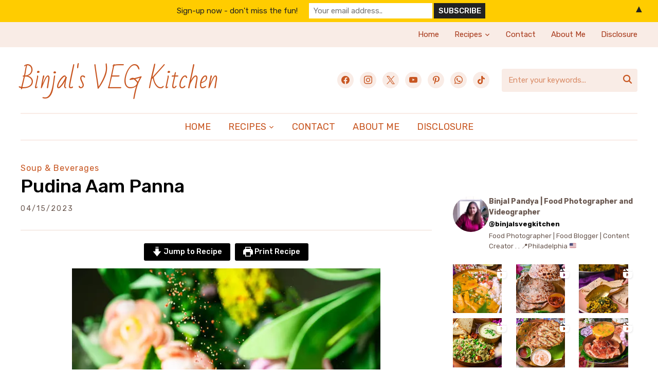

--- FILE ---
content_type: text/html; charset=UTF-8
request_url: https://binjalsvegkitchen.com/pudina-aam-panna/
body_size: 57446
content:
<!DOCTYPE html>
<html lang="en-US">
<head>
    <meta charset="UTF-8">
    <meta name="viewport" content="width=device-width, initial-scale=1.0">
    <link rel="profile" href="http://gmpg.org/xfn/11">
    <link rel="pingback" href="https://binjalsvegkitchen.com/xmlrpc.php">
    <link rel="preload" as="font" href="https://binjalsvegkitchen.com/wp-content/themes/wpzoom-cookely/fonts/cookely.ttf" type="font/ttf" crossorigin>

    <meta name='robots' content='index, follow, max-image-preview:large, max-snippet:-1, max-video-preview:-1' />
	<style>img:is([sizes="auto" i], [sizes^="auto," i]) { contain-intrinsic-size: 3000px 1500px }</style>
	<link rel="canonical" href="https://binjalsvegkitchen.com/pudina-aam-panna/" />
<!-- Jetpack Site Verification Tags -->
<meta name="google-site-verification" content="tt3iNs47-8Q7tsmAqCdVQMrv9qLZkzpsqKIFz8r-HPY" />
<meta name="p:domain_verify" content="01a075666555e438078ad683616cd810" />

	<!-- This site is optimized with the Yoast SEO Premium plugin v26.8 (Yoast SEO v26.8) - https://yoast.com/product/yoast-seo-premium-wordpress/ -->
	<title>Pudina Aam Panna - Binjal&#039;s VEG Kitchen</title>
	<meta name="description" content="Pudina Aam Panna is drink renowned for heat-resistant properties. traditional Indian household summer drink contains flavor of mint mango." />
	<meta property="og:locale" content="en_US" />
	<meta property="og:type" content="article" />
	<meta property="og:title" content="Pudina Aam Panna - Binjal&#039;s VEG Kitchen" />
	<meta property="og:description" content="Pudina Aam Panna is drink renowned for heat-resistant properties. traditional Indian household summer drink contains flavor of mint mango." />
	<meta property="og:url" content="https://binjalsvegkitchen.com/pudina-aam-panna/" />
	<meta property="og:site_name" content="Binjal&#039;s VEG Kitchen" />
	<meta property="article:publisher" content="https://www.facebook.com/BinjalsVEGKitchen" />
	<meta property="article:author" content="https://www.facebook.com/BinjalsVEGKitchen" />
	<meta property="article:published_time" content="2023-04-15T12:41:44+00:00" />
	<meta property="article:modified_time" content="2025-09-20T10:37:49+00:00" />
	<meta property="og:image" content="https://binjalsvegkitchen.com/wp-content/uploads/2016/05/Pudina-Aam-Panna-H1.jpg" />
	<meta property="og:image:width" content="600" />
	<meta property="og:image:height" content="900" />
	<meta property="og:image:type" content="image/jpeg" />
	<meta name="author" content="Binjal&#039;s VEG Kitchen" />
	<meta name="twitter:card" content="summary_large_image" />
	<meta name="twitter:title" content="Pudina Aam Panna - Binjal&#039;s VEG Kitchen" />
	<meta name="twitter:description" content="Pudina Aam Panna is drink renowned for heat-resistant properties. traditional Indian household summer drink contains flavor of mint mango." />
	<meta name="twitter:image" content="https://i0.wp.com/binjalsvegkitchen.com/wp-content/uploads/2016/05/Pudina-Aam-Panna-H1-1.jpg?fit=600%2C900&ssl=1" />
	<meta name="twitter:creator" content="@pandyabinjal" />
	<meta name="twitter:site" content="@pandyabinjal" />
	<meta name="twitter:label1" content="Written by" />
	<meta name="twitter:data1" content="Binjal&#039;s VEG Kitchen" />
	<meta name="twitter:label2" content="Est. reading time" />
	<meta name="twitter:data2" content="4 minutes" />
	<script type="application/ld+json" class="yoast-schema-graph">{"@context":"https://schema.org","@graph":[{"@type":"Article","@id":"https://binjalsvegkitchen.com/pudina-aam-panna/#article","isPartOf":{"@id":"https://binjalsvegkitchen.com/pudina-aam-panna/"},"author":{"name":"Binjal's VEG Kitchen","@id":"https://binjalsvegkitchen.com/#/schema/person/54a4ad060b2f62585b7536f2b157e383"},"headline":"Pudina Aam Panna","datePublished":"2023-04-15T12:41:44+00:00","dateModified":"2025-09-20T10:37:49+00:00","wordCount":778,"commentCount":8,"publisher":{"@id":"https://binjalsvegkitchen.com/#organization"},"image":{"@id":"https://binjalsvegkitchen.com/pudina-aam-panna/#primaryimage"},"thumbnailUrl":"https://i0.wp.com/binjalsvegkitchen.com/wp-content/uploads/2016/05/Pudina-Aam-Panna-H1-1.jpg?fit=600%2C900&ssl=1","keywords":["drink","easy","green","healthy","indian","kids friendly","quick","refreshment"],"articleSection":["Soup &amp; Beverages"],"inLanguage":"en-US","potentialAction":[{"@type":"CommentAction","name":"Comment","target":["https://binjalsvegkitchen.com/pudina-aam-panna/#respond"]}]},{"@type":"WebPage","@id":"https://binjalsvegkitchen.com/pudina-aam-panna/","url":"https://binjalsvegkitchen.com/pudina-aam-panna/","name":"Pudina Aam Panna - Binjal&#039;s VEG Kitchen","isPartOf":{"@id":"https://binjalsvegkitchen.com/#website"},"primaryImageOfPage":{"@id":"https://binjalsvegkitchen.com/pudina-aam-panna/#primaryimage"},"image":{"@id":"https://binjalsvegkitchen.com/pudina-aam-panna/#primaryimage"},"thumbnailUrl":"https://i0.wp.com/binjalsvegkitchen.com/wp-content/uploads/2016/05/Pudina-Aam-Panna-H1-1.jpg?fit=600%2C900&ssl=1","datePublished":"2023-04-15T12:41:44+00:00","dateModified":"2025-09-20T10:37:49+00:00","description":"Pudina Aam Panna is drink renowned for heat-resistant properties. traditional Indian household summer drink contains flavor of mint mango.","breadcrumb":{"@id":"https://binjalsvegkitchen.com/pudina-aam-panna/#breadcrumb"},"inLanguage":"en-US","potentialAction":[{"@type":"ReadAction","target":["https://binjalsvegkitchen.com/pudina-aam-panna/"]}]},{"@type":"ImageObject","inLanguage":"en-US","@id":"https://binjalsvegkitchen.com/pudina-aam-panna/#primaryimage","url":"https://i0.wp.com/binjalsvegkitchen.com/wp-content/uploads/2016/05/Pudina-Aam-Panna-H1-1.jpg?fit=600%2C900&ssl=1","contentUrl":"https://i0.wp.com/binjalsvegkitchen.com/wp-content/uploads/2016/05/Pudina-Aam-Panna-H1-1.jpg?fit=600%2C900&ssl=1","width":600,"height":900,"caption":"Pudina Aam Panna"},{"@type":"BreadcrumbList","@id":"https://binjalsvegkitchen.com/pudina-aam-panna/#breadcrumb","itemListElement":[{"@type":"ListItem","position":1,"name":"Home","item":"https://binjalsvegkitchen.com/"},{"@type":"ListItem","position":2,"name":"Pudina Aam Panna"}]},{"@type":"WebSite","@id":"https://binjalsvegkitchen.com/#website","url":"https://binjalsvegkitchen.com/","name":"Brinjal’s Veg Kitchen","description":"unforgettable vegetarian cooking journey","publisher":{"@id":"https://binjalsvegkitchen.com/#organization"},"potentialAction":[{"@type":"SearchAction","target":{"@type":"EntryPoint","urlTemplate":"https://binjalsvegkitchen.com/?s={search_term_string}"},"query-input":{"@type":"PropertyValueSpecification","valueRequired":true,"valueName":"search_term_string"}}],"inLanguage":"en-US"},{"@type":"Organization","@id":"https://binjalsvegkitchen.com/#organization","name":"Binjal's VEG Kitchen","url":"https://binjalsvegkitchen.com/","logo":{"@type":"ImageObject","inLanguage":"en-US","@id":"https://binjalsvegkitchen.com/#/schema/logo/image/","url":"https://i0.wp.com/binjalsvegkitchen.com/wp-content/uploads/2016/08/Binjal-VEG-Kitchen-Site-Icon.jpg?fit=512%2C512&ssl=1","contentUrl":"https://i0.wp.com/binjalsvegkitchen.com/wp-content/uploads/2016/08/Binjal-VEG-Kitchen-Site-Icon.jpg?fit=512%2C512&ssl=1","width":512,"height":512,"caption":"Binjal's VEG Kitchen"},"image":{"@id":"https://binjalsvegkitchen.com/#/schema/logo/image/"},"sameAs":["https://www.facebook.com/BinjalsVEGKitchen","https://x.com/pandyabinjal","https://www.instagram.com/binjalsvegkitchen","https://www.pinterest.com/binjalpandya/"]},{"@type":"Person","@id":"https://binjalsvegkitchen.com/#/schema/person/54a4ad060b2f62585b7536f2b157e383","name":"Binjal's VEG Kitchen","sameAs":["https://www.facebook.com/BinjalsVEGKitchen","https://x.com/pandyabinjal"],"url":"https://binjalsvegkitchen.com/author/pandyabinjal/"},{"@type":"Recipe","name":"Pudina Aam Panna","author":{"@type":"Person","name":"Binjal Pandya"},"description":"Pudina Aam Panna is an Indian drink renowned for its heat-resistant properties. Pudina Aam Panna traditional Indian household summer drink which contain the goodness and exciting flavor of mint and mango. Pudina Aam Panna made with real mint and raw mangoes.","datePublished":"2023-04-15T08:41:44+00:00","image":["https://binjalsvegkitchen.com/wp-content/uploads/2016/05/Pudina-Aam-Panna-H1-1.jpg"],"recipeYield":["7","7 -8"],"prepTime":"PT10M","cookTime":"PT5M","totalTime":"PT15M","recipeIngredient":["3-4  Medium Size Green Raw Mangoes","½ cup Jaggery or Brown Sugar","1 tbsp Roasted Cumin Powder","1 tsp Black salt","½ Chaat Masala","Â½ cup Mint leave","Garnishing","¼ Red Chili Powder","½ Salt","½ Sugar","½ Lemon/Lime","Ice Cubes","Mint Leaves"],"recipeInstructions":[{"@type":"HowToStep","text":"Peel the skin of mangoes and place along with 2 cup water in a sauce-pan and bring to a boil. Simmer for 10 minutes or you can pressure cook mangoes with water till soft or 3-4 whistle.","name":"Peel the skin of mangoes and place along with 2 cup water in a sauce-pan and bring to a boil. Simmer for 10 minutes or you can pressure cook mangoes with water till soft or 3-4 whistle.","url":"https://binjalsvegkitchen.com/pudina-aam-panna/#wprm-recipe-11501-step-0-0"},{"@type":"HowToStep","text":"Let it cool down completely and then mash it to get the pulp with the help of a spoon and discard the seeds.","name":"Let it cool down completely and then mash it to get the pulp with the help of a spoon and discard the seeds.","url":"https://binjalsvegkitchen.com/pudina-aam-panna/#wprm-recipe-11501-step-0-1"},{"@type":"HowToStep","text":"Now add completely cooled mangoes pulp into a blender along with mint leaves, jaggery, add roasted cumin powder, chaat masala, black salt and 1 cup chilled water, blend it and make a smooth puree.","name":"Now add completely cooled mangoes pulp into a blender along with mint leaves, jaggery, add roasted cumin powder, chaat masala, black salt and 1 cup chilled water, blend it and make a smooth puree.","url":"https://binjalsvegkitchen.com/pudina-aam-panna/#wprm-recipe-11501-step-0-2"},{"@type":"HowToStep","text":"In small plate add chili powder,salt and sugar mix it well.","name":"In small plate add chili powder,salt and sugar mix it well.","url":"https://binjalsvegkitchen.com/pudina-aam-panna/#wprm-recipe-11501-step-0-3"},{"@type":"HowToStep","text":"Take a serving glass, rub lemon on the glass edge and turn the glass upside down and coat the chili mix on the glass edge","name":"Take a serving glass, rub lemon on the glass edge and turn the glass upside down and coat the chili mix on the glass edge","url":"https://binjalsvegkitchen.com/pudina-aam-panna/#wprm-recipe-11501-step-0-4"},{"@type":"HowToStep","text":"Add ice cubes into the glass and fill the mango puree till ¼ of cup, add chilled water and mix it with the spoon.","name":"Add ice cubes into the glass and fill the mango puree till ¼ of cup, add chilled water and mix it with the spoon.","url":"https://binjalsvegkitchen.com/pudina-aam-panna/#wprm-recipe-11501-step-0-5"},{"@type":"HowToStep","text":"Then garnish it with mint leaves and serve chilled.","name":"Then garnish it with mint leaves and serve chilled.","url":"https://binjalsvegkitchen.com/pudina-aam-panna/#wprm-recipe-11501-step-0-6"}],"aggregateRating":{"@type":"AggregateRating","ratingValue":"5","ratingCount":"2","reviewCount":"2"},"review":[{"@type":"Review","reviewRating":{"@type":"Rating","ratingValue":"5"},"reviewBody":"such a refreshing drink for this mango season..","author":{"@type":"Person","name":"Ranjanis Kitchen"},"datePublished":"2016-06-05"},{"@type":"Review","reviewRating":{"@type":"Rating","ratingValue":"5"},"reviewBody":"Looks Gorgeous. My favorite drink.","author":{"@type":"Person","name":"Vaishali"},"datePublished":"2016-05-31"}],"recipeCategory":["Beverage"],"recipeCuisine":["Indian"],"@id":"https://binjalsvegkitchen.com/pudina-aam-panna/#recipe","isPartOf":{"@id":"https://binjalsvegkitchen.com/pudina-aam-panna/#article"},"mainEntityOfPage":"https://binjalsvegkitchen.com/pudina-aam-panna/"}]}</script>
	<!-- / Yoast SEO Premium plugin. -->


<link rel='dns-prefetch' href='//assets.pinterest.com' />
<link rel='dns-prefetch' href='//www.googletagmanager.com' />
<link rel='dns-prefetch' href='//stats.wp.com' />
<link rel='dns-prefetch' href='//fonts.googleapis.com' />
<link rel='dns-prefetch' href='//widgets.wp.com' />
<link rel='dns-prefetch' href='//s0.wp.com' />
<link rel='dns-prefetch' href='//0.gravatar.com' />
<link rel='dns-prefetch' href='//1.gravatar.com' />
<link rel='dns-prefetch' href='//2.gravatar.com' />
<link rel='preconnect' href='//i0.wp.com' />
<link rel='preconnect' href='//c0.wp.com' />
<link rel="alternate" type="application/rss+xml" title="Binjal&#039;s VEG Kitchen &raquo; Feed" href="https://binjalsvegkitchen.com/feed/" />
<link rel="alternate" type="application/rss+xml" title="Binjal&#039;s VEG Kitchen &raquo; Comments Feed" href="https://binjalsvegkitchen.com/comments/feed/" />
<link rel="alternate" type="application/rss+xml" title="Binjal&#039;s VEG Kitchen &raquo; Pudina Aam Panna Comments Feed" href="https://binjalsvegkitchen.com/pudina-aam-panna/feed/" />
<script>(()=>{"use strict";const e=[400,500,600,700,800,900],t=e=>`wprm-min-${e}`,n=e=>`wprm-max-${e}`,s=new Set,o="ResizeObserver"in window,r=o?new ResizeObserver((e=>{for(const t of e)c(t.target)})):null,i=.5/(window.devicePixelRatio||1);function c(s){const o=s.getBoundingClientRect().width||0;for(let r=0;r<e.length;r++){const c=e[r],a=o<=c+i;o>c+i?s.classList.add(t(c)):s.classList.remove(t(c)),a?s.classList.add(n(c)):s.classList.remove(n(c))}}function a(e){s.has(e)||(s.add(e),r&&r.observe(e),c(e))}!function(e=document){e.querySelectorAll(".wprm-recipe").forEach(a)}();if(new MutationObserver((e=>{for(const t of e)for(const e of t.addedNodes)e instanceof Element&&(e.matches?.(".wprm-recipe")&&a(e),e.querySelectorAll?.(".wprm-recipe").forEach(a))})).observe(document.documentElement,{childList:!0,subtree:!0}),!o){let e=0;addEventListener("resize",(()=>{e&&cancelAnimationFrame(e),e=requestAnimationFrame((()=>s.forEach(c)))}),{passive:!0})}})();</script><script type="text/javascript">
/* <![CDATA[ */
window._wpemojiSettings = {"baseUrl":"https:\/\/s.w.org\/images\/core\/emoji\/16.0.1\/72x72\/","ext":".png","svgUrl":"https:\/\/s.w.org\/images\/core\/emoji\/16.0.1\/svg\/","svgExt":".svg","source":{"concatemoji":"https:\/\/binjalsvegkitchen.com\/wp-includes\/js\/wp-emoji-release.min.js?ver=6.8.3"}};
/*! This file is auto-generated */
!function(s,n){var o,i,e;function c(e){try{var t={supportTests:e,timestamp:(new Date).valueOf()};sessionStorage.setItem(o,JSON.stringify(t))}catch(e){}}function p(e,t,n){e.clearRect(0,0,e.canvas.width,e.canvas.height),e.fillText(t,0,0);var t=new Uint32Array(e.getImageData(0,0,e.canvas.width,e.canvas.height).data),a=(e.clearRect(0,0,e.canvas.width,e.canvas.height),e.fillText(n,0,0),new Uint32Array(e.getImageData(0,0,e.canvas.width,e.canvas.height).data));return t.every(function(e,t){return e===a[t]})}function u(e,t){e.clearRect(0,0,e.canvas.width,e.canvas.height),e.fillText(t,0,0);for(var n=e.getImageData(16,16,1,1),a=0;a<n.data.length;a++)if(0!==n.data[a])return!1;return!0}function f(e,t,n,a){switch(t){case"flag":return n(e,"\ud83c\udff3\ufe0f\u200d\u26a7\ufe0f","\ud83c\udff3\ufe0f\u200b\u26a7\ufe0f")?!1:!n(e,"\ud83c\udde8\ud83c\uddf6","\ud83c\udde8\u200b\ud83c\uddf6")&&!n(e,"\ud83c\udff4\udb40\udc67\udb40\udc62\udb40\udc65\udb40\udc6e\udb40\udc67\udb40\udc7f","\ud83c\udff4\u200b\udb40\udc67\u200b\udb40\udc62\u200b\udb40\udc65\u200b\udb40\udc6e\u200b\udb40\udc67\u200b\udb40\udc7f");case"emoji":return!a(e,"\ud83e\udedf")}return!1}function g(e,t,n,a){var r="undefined"!=typeof WorkerGlobalScope&&self instanceof WorkerGlobalScope?new OffscreenCanvas(300,150):s.createElement("canvas"),o=r.getContext("2d",{willReadFrequently:!0}),i=(o.textBaseline="top",o.font="600 32px Arial",{});return e.forEach(function(e){i[e]=t(o,e,n,a)}),i}function t(e){var t=s.createElement("script");t.src=e,t.defer=!0,s.head.appendChild(t)}"undefined"!=typeof Promise&&(o="wpEmojiSettingsSupports",i=["flag","emoji"],n.supports={everything:!0,everythingExceptFlag:!0},e=new Promise(function(e){s.addEventListener("DOMContentLoaded",e,{once:!0})}),new Promise(function(t){var n=function(){try{var e=JSON.parse(sessionStorage.getItem(o));if("object"==typeof e&&"number"==typeof e.timestamp&&(new Date).valueOf()<e.timestamp+604800&&"object"==typeof e.supportTests)return e.supportTests}catch(e){}return null}();if(!n){if("undefined"!=typeof Worker&&"undefined"!=typeof OffscreenCanvas&&"undefined"!=typeof URL&&URL.createObjectURL&&"undefined"!=typeof Blob)try{var e="postMessage("+g.toString()+"("+[JSON.stringify(i),f.toString(),p.toString(),u.toString()].join(",")+"));",a=new Blob([e],{type:"text/javascript"}),r=new Worker(URL.createObjectURL(a),{name:"wpTestEmojiSupports"});return void(r.onmessage=function(e){c(n=e.data),r.terminate(),t(n)})}catch(e){}c(n=g(i,f,p,u))}t(n)}).then(function(e){for(var t in e)n.supports[t]=e[t],n.supports.everything=n.supports.everything&&n.supports[t],"flag"!==t&&(n.supports.everythingExceptFlag=n.supports.everythingExceptFlag&&n.supports[t]);n.supports.everythingExceptFlag=n.supports.everythingExceptFlag&&!n.supports.flag,n.DOMReady=!1,n.readyCallback=function(){n.DOMReady=!0}}).then(function(){return e}).then(function(){var e;n.supports.everything||(n.readyCallback(),(e=n.source||{}).concatemoji?t(e.concatemoji):e.wpemoji&&e.twemoji&&(t(e.twemoji),t(e.wpemoji)))}))}((window,document),window._wpemojiSettings);
/* ]]> */
</script>

<link rel='stylesheet' id='jetpack_related-posts-css' href='https://c0.wp.com/p/jetpack/15.4/modules/related-posts/related-posts.css' type='text/css' media='all' />
<link rel='stylesheet' id='wprm-public-css' href='https://binjalsvegkitchen.com/wp-content/plugins/wp-recipe-maker/dist/public-modern.css?ver=10.3.2' type='text/css' media='all' />
<style id='wp-emoji-styles-inline-css' type='text/css'>

	img.wp-smiley, img.emoji {
		display: inline !important;
		border: none !important;
		box-shadow: none !important;
		height: 1em !important;
		width: 1em !important;
		margin: 0 0.07em !important;
		vertical-align: -0.1em !important;
		background: none !important;
		padding: 0 !important;
	}
</style>
<link rel='stylesheet' id='wp-block-library-css' href='https://c0.wp.com/c/6.8.3/wp-includes/css/dist/block-library/style.min.css' type='text/css' media='all' />
<style id='wp-block-library-theme-inline-css' type='text/css'>
.wp-block-audio :where(figcaption){color:#555;font-size:13px;text-align:center}.is-dark-theme .wp-block-audio :where(figcaption){color:#ffffffa6}.wp-block-audio{margin:0 0 1em}.wp-block-code{border:1px solid #ccc;border-radius:4px;font-family:Menlo,Consolas,monaco,monospace;padding:.8em 1em}.wp-block-embed :where(figcaption){color:#555;font-size:13px;text-align:center}.is-dark-theme .wp-block-embed :where(figcaption){color:#ffffffa6}.wp-block-embed{margin:0 0 1em}.blocks-gallery-caption{color:#555;font-size:13px;text-align:center}.is-dark-theme .blocks-gallery-caption{color:#ffffffa6}:root :where(.wp-block-image figcaption){color:#555;font-size:13px;text-align:center}.is-dark-theme :root :where(.wp-block-image figcaption){color:#ffffffa6}.wp-block-image{margin:0 0 1em}.wp-block-pullquote{border-bottom:4px solid;border-top:4px solid;color:currentColor;margin-bottom:1.75em}.wp-block-pullquote cite,.wp-block-pullquote footer,.wp-block-pullquote__citation{color:currentColor;font-size:.8125em;font-style:normal;text-transform:uppercase}.wp-block-quote{border-left:.25em solid;margin:0 0 1.75em;padding-left:1em}.wp-block-quote cite,.wp-block-quote footer{color:currentColor;font-size:.8125em;font-style:normal;position:relative}.wp-block-quote:where(.has-text-align-right){border-left:none;border-right:.25em solid;padding-left:0;padding-right:1em}.wp-block-quote:where(.has-text-align-center){border:none;padding-left:0}.wp-block-quote.is-large,.wp-block-quote.is-style-large,.wp-block-quote:where(.is-style-plain){border:none}.wp-block-search .wp-block-search__label{font-weight:700}.wp-block-search__button{border:1px solid #ccc;padding:.375em .625em}:where(.wp-block-group.has-background){padding:1.25em 2.375em}.wp-block-separator.has-css-opacity{opacity:.4}.wp-block-separator{border:none;border-bottom:2px solid;margin-left:auto;margin-right:auto}.wp-block-separator.has-alpha-channel-opacity{opacity:1}.wp-block-separator:not(.is-style-wide):not(.is-style-dots){width:100px}.wp-block-separator.has-background:not(.is-style-dots){border-bottom:none;height:1px}.wp-block-separator.has-background:not(.is-style-wide):not(.is-style-dots){height:2px}.wp-block-table{margin:0 0 1em}.wp-block-table td,.wp-block-table th{word-break:normal}.wp-block-table :where(figcaption){color:#555;font-size:13px;text-align:center}.is-dark-theme .wp-block-table :where(figcaption){color:#ffffffa6}.wp-block-video :where(figcaption){color:#555;font-size:13px;text-align:center}.is-dark-theme .wp-block-video :where(figcaption){color:#ffffffa6}.wp-block-video{margin:0 0 1em}:root :where(.wp-block-template-part.has-background){margin-bottom:0;margin-top:0;padding:1.25em 2.375em}
</style>
<link rel='stylesheet' id='swiper-css-css' href='https://binjalsvegkitchen.com/wp-content/plugins/instagram-widget-by-wpzoom/dist/styles/library/swiper.css?ver=7.4.1' type='text/css' media='all' />
<link rel='stylesheet' id='dashicons-css' href='https://c0.wp.com/c/6.8.3/wp-includes/css/dashicons.min.css' type='text/css' media='all' />
<link rel='stylesheet' id='magnific-popup-css' href='https://binjalsvegkitchen.com/wp-content/plugins/instagram-widget-by-wpzoom/dist/styles/library/magnific-popup.css?ver=2.3.2' type='text/css' media='all' />
<link rel='stylesheet' id='wpz-insta_block-frontend-style-css' href='https://binjalsvegkitchen.com/wp-content/plugins/instagram-widget-by-wpzoom/dist/styles/frontend/index.css?ver=css-4b331c57b581' type='text/css' media='all' />
<style id='classic-theme-styles-inline-css' type='text/css'>
/*! This file is auto-generated */
.wp-block-button__link{color:#fff;background-color:#32373c;border-radius:9999px;box-shadow:none;text-decoration:none;padding:calc(.667em + 2px) calc(1.333em + 2px);font-size:1.125em}.wp-block-file__button{background:#32373c;color:#fff;text-decoration:none}
</style>
<link rel='stylesheet' id='wpzoom-social-icons-block-style-css' href='https://binjalsvegkitchen.com/wp-content/plugins/social-icons-widget-by-wpzoom/block/dist/style-wpzoom-social-icons.css?ver=4.5.5' type='text/css' media='all' />
<link rel='stylesheet' id='mediaelement-css' href='https://c0.wp.com/c/6.8.3/wp-includes/js/mediaelement/mediaelementplayer-legacy.min.css' type='text/css' media='all' />
<link rel='stylesheet' id='wp-mediaelement-css' href='https://c0.wp.com/c/6.8.3/wp-includes/js/mediaelement/wp-mediaelement.min.css' type='text/css' media='all' />
<style id='jetpack-sharing-buttons-style-inline-css' type='text/css'>
.jetpack-sharing-buttons__services-list{display:flex;flex-direction:row;flex-wrap:wrap;gap:0;list-style-type:none;margin:5px;padding:0}.jetpack-sharing-buttons__services-list.has-small-icon-size{font-size:12px}.jetpack-sharing-buttons__services-list.has-normal-icon-size{font-size:16px}.jetpack-sharing-buttons__services-list.has-large-icon-size{font-size:24px}.jetpack-sharing-buttons__services-list.has-huge-icon-size{font-size:36px}@media print{.jetpack-sharing-buttons__services-list{display:none!important}}.editor-styles-wrapper .wp-block-jetpack-sharing-buttons{gap:0;padding-inline-start:0}ul.jetpack-sharing-buttons__services-list.has-background{padding:1.25em 2.375em}
</style>
<link rel='stylesheet' id='wpzoom-rcb-block-style-css-css' href='https://binjalsvegkitchen.com/wp-content/plugins/recipe-card-blocks-by-wpzoom-pro/dist/blocks.style.build.css?ver=6.2.4' type='text/css' media='all' />
<style id='wpzoom-rcb-block-style-css-inline-css' type='text/css'>

                    .wp-block-wpzoom-recipe-card-block-recipe-card ul.wpzoom-rating-stars>li.wpz-star-icon,
                    .wpzoom-rcb-comment-rating-form .wpzoom-rcb-comment-rating-stars label span.wpz-star-icon,
                    .wpzoom-rcb-comment-rating .wpzoom-rcb-comment-rating-stars span.wpz-star-icon,
                    ul.wpzoom-rating-stars > li.wpz-star-icon {
                        color: #F2A123;
                    }
                    .wp-block-wpzoom-recipe-card-block-recipe-card .recipe-card-cta-instagram .cta-text-subtitle {
                        color: #7C848A;
                    }
                    .wp-block-wpzoom-recipe-card-block-recipe-card .recipe-card-cta-instagram .cta-brand-icon svg path {
                        fill: #FF0069 !important;
                    }
                    .wp-block-wpzoom-recipe-card-block-recipe-card .recipe-card-cta-pinterest .cta-text-subtitle {
                        color: #7C848A;
                    }
                    .wp-block-wpzoom-recipe-card-block-recipe-card .recipe-card-cta-pinterest .cta-brand-icon svg {
                        color: #BD081C;
                    }
                    .wp-block-wpzoom-recipe-card-block-recipe-card .recipe-card-cta-facebook .cta-text-subtitle {
                        color: #7C848A;
                    }
                    .wp-block-wpzoom-recipe-card-block-recipe-card .recipe-card-cta-facebook .cta-brand-icon svg {
                        color: #1877F2;
                    }
                    /* WooCommerce Add to Cart Button Styling */
                    .wp-block-wpzoom-recipe-card-block-recipe-card .ingredient-add-to-cart-wrapper .woocommerce-add-to-cart,
                    .wp-block-wpzoom-recipe-card-block-recipe-card .ingredient-add-to-cart-wrapper .single_add_to_cart_button,
                    .wp-block-wpzoom-recipe-card-block-recipe-card .ingredient-add-to-cart-wrapper .wc-forward,
                    .wp-block-wpzoom-recipe-card-block-recipe-card .ingredient-add-to-cart-wrapper a.button,
                    .wp-block-wpzoom-recipe-card-block-recipe-card .ingredient-add-to-cart-wrapper input[type="submit"],
                    .wp-block-wpzoom-recipe-card-block-recipe-card .ingredients-add-all-to-cart .add-all-to-cart-button {
                        background-color: #289283 !important;
                        border-color: #289283;
                    }

                    .wp-block-wpzoom-recipe-card-block-recipe-card .ingredients-add-all-to-cart .view-cart-button {
                        border-color: #289283;
                        color: #289283;
                    }

                    .wp-block-wpzoom-recipe-card-block-recipe-card .ingredient-add-to-cart-wrapper .woocommerce-ingredient-add-to-cart a.add_to_cart_button.added {
                        background: #fff !important;
                        border-color: #289283;
                        color: #289283;
                    }

                    .wp-block-wpzoom-recipe-card-block-recipe-card .ingredient-product-details .product-details-icon,
                    .wp-block-wpzoom-recipe-card-block-recipe-card .ingredient-add-to-cart-wrapper .woocommerce-ingredient-add-to-cart a.add_to_cart_button.added:hover {
                        color: #289283 !important;
                    }

                    /* Hover states */
                    .wp-block-wpzoom-recipe-card-block-recipe-card .ingredient-add-to-cart-wrapper .woocommerce-add-to-cart:hover,
                    .wp-block-wpzoom-recipe-card-block-recipe-card .ingredient-add-to-cart-wrapper .single_add_to_cart_button:hover,
                    .wp-block-wpzoom-recipe-card-block-recipe-card .ingredient-add-to-cart-wrapper .wc-forward:hover,
                    .wp-block-wpzoom-recipe-card-block-recipe-card .ingredient-add-to-cart-wrapper a.button:hover,
                    .wp-block-wpzoom-recipe-card-block-recipe-card .ingredient-add-to-cart-wrapper input[type="submit"]:hover,
                    .wp-block-wpzoom-recipe-card-block-recipe-card .ingredients-add-all-to-cart .add-all-to-cart-button:hover,
                    .wp-block-wpzoom-recipe-card-block-recipe-card .ingredients-add-all-to-cart .view-cart-button:hover {
                        border-color: #248376 !important;
                    }

                    .wp-block-wpzoom-recipe-card-block-recipe-card .ingredients-add-all-to-cart .view-cart-button:hover {
                        background: #289283;
                    }
</style>
<link rel='stylesheet' id='wpzoom-rcb-block-icon-fonts-css-css' href='https://binjalsvegkitchen.com/wp-content/plugins/recipe-card-blocks-by-wpzoom-pro/dist/assets/css/icon-fonts.build.css?ver=6.2.4' type='text/css' media='all' />
<link rel='stylesheet' id='wpzoom-forms-css-frontend-formblock-css' href='https://binjalsvegkitchen.com/wp-content/plugins/wpzoom-forms/build/form-block/frontend/style.css?ver=1.3.5' type='text/css' media='all' />
<style id='global-styles-inline-css' type='text/css'>
:root{--wp--preset--aspect-ratio--square: 1;--wp--preset--aspect-ratio--4-3: 4/3;--wp--preset--aspect-ratio--3-4: 3/4;--wp--preset--aspect-ratio--3-2: 3/2;--wp--preset--aspect-ratio--2-3: 2/3;--wp--preset--aspect-ratio--16-9: 16/9;--wp--preset--aspect-ratio--9-16: 9/16;--wp--preset--color--black: #000000;--wp--preset--color--cyan-bluish-gray: #abb8c3;--wp--preset--color--white: #ffffff;--wp--preset--color--pale-pink: #f78da7;--wp--preset--color--vivid-red: #cf2e2e;--wp--preset--color--luminous-vivid-orange: #ff6900;--wp--preset--color--luminous-vivid-amber: #fcb900;--wp--preset--color--light-green-cyan: #7bdcb5;--wp--preset--color--vivid-green-cyan: #00d084;--wp--preset--color--pale-cyan-blue: #8ed1fc;--wp--preset--color--vivid-cyan-blue: #0693e3;--wp--preset--color--vivid-purple: #9b51e0;--wp--preset--gradient--vivid-cyan-blue-to-vivid-purple: linear-gradient(135deg,rgba(6,147,227,1) 0%,rgb(155,81,224) 100%);--wp--preset--gradient--light-green-cyan-to-vivid-green-cyan: linear-gradient(135deg,rgb(122,220,180) 0%,rgb(0,208,130) 100%);--wp--preset--gradient--luminous-vivid-amber-to-luminous-vivid-orange: linear-gradient(135deg,rgba(252,185,0,1) 0%,rgba(255,105,0,1) 100%);--wp--preset--gradient--luminous-vivid-orange-to-vivid-red: linear-gradient(135deg,rgba(255,105,0,1) 0%,rgb(207,46,46) 100%);--wp--preset--gradient--very-light-gray-to-cyan-bluish-gray: linear-gradient(135deg,rgb(238,238,238) 0%,rgb(169,184,195) 100%);--wp--preset--gradient--cool-to-warm-spectrum: linear-gradient(135deg,rgb(74,234,220) 0%,rgb(151,120,209) 20%,rgb(207,42,186) 40%,rgb(238,44,130) 60%,rgb(251,105,98) 80%,rgb(254,248,76) 100%);--wp--preset--gradient--blush-light-purple: linear-gradient(135deg,rgb(255,206,236) 0%,rgb(152,150,240) 100%);--wp--preset--gradient--blush-bordeaux: linear-gradient(135deg,rgb(254,205,165) 0%,rgb(254,45,45) 50%,rgb(107,0,62) 100%);--wp--preset--gradient--luminous-dusk: linear-gradient(135deg,rgb(255,203,112) 0%,rgb(199,81,192) 50%,rgb(65,88,208) 100%);--wp--preset--gradient--pale-ocean: linear-gradient(135deg,rgb(255,245,203) 0%,rgb(182,227,212) 50%,rgb(51,167,181) 100%);--wp--preset--gradient--electric-grass: linear-gradient(135deg,rgb(202,248,128) 0%,rgb(113,206,126) 100%);--wp--preset--gradient--midnight: linear-gradient(135deg,rgb(2,3,129) 0%,rgb(40,116,252) 100%);--wp--preset--font-size--small: 13px;--wp--preset--font-size--medium: 20px;--wp--preset--font-size--large: 36px;--wp--preset--font-size--x-large: 42px;--wp--preset--spacing--20: 0.44rem;--wp--preset--spacing--30: 0.67rem;--wp--preset--spacing--40: 1rem;--wp--preset--spacing--50: 1.5rem;--wp--preset--spacing--60: 2.25rem;--wp--preset--spacing--70: 3.38rem;--wp--preset--spacing--80: 5.06rem;--wp--preset--shadow--natural: 6px 6px 9px rgba(0, 0, 0, 0.2);--wp--preset--shadow--deep: 12px 12px 50px rgba(0, 0, 0, 0.4);--wp--preset--shadow--sharp: 6px 6px 0px rgba(0, 0, 0, 0.2);--wp--preset--shadow--outlined: 6px 6px 0px -3px rgba(255, 255, 255, 1), 6px 6px rgba(0, 0, 0, 1);--wp--preset--shadow--crisp: 6px 6px 0px rgba(0, 0, 0, 1);}:where(.is-layout-flex){gap: 0.5em;}:where(.is-layout-grid){gap: 0.5em;}body .is-layout-flex{display: flex;}.is-layout-flex{flex-wrap: wrap;align-items: center;}.is-layout-flex > :is(*, div){margin: 0;}body .is-layout-grid{display: grid;}.is-layout-grid > :is(*, div){margin: 0;}:where(.wp-block-columns.is-layout-flex){gap: 2em;}:where(.wp-block-columns.is-layout-grid){gap: 2em;}:where(.wp-block-post-template.is-layout-flex){gap: 1.25em;}:where(.wp-block-post-template.is-layout-grid){gap: 1.25em;}.has-black-color{color: var(--wp--preset--color--black) !important;}.has-cyan-bluish-gray-color{color: var(--wp--preset--color--cyan-bluish-gray) !important;}.has-white-color{color: var(--wp--preset--color--white) !important;}.has-pale-pink-color{color: var(--wp--preset--color--pale-pink) !important;}.has-vivid-red-color{color: var(--wp--preset--color--vivid-red) !important;}.has-luminous-vivid-orange-color{color: var(--wp--preset--color--luminous-vivid-orange) !important;}.has-luminous-vivid-amber-color{color: var(--wp--preset--color--luminous-vivid-amber) !important;}.has-light-green-cyan-color{color: var(--wp--preset--color--light-green-cyan) !important;}.has-vivid-green-cyan-color{color: var(--wp--preset--color--vivid-green-cyan) !important;}.has-pale-cyan-blue-color{color: var(--wp--preset--color--pale-cyan-blue) !important;}.has-vivid-cyan-blue-color{color: var(--wp--preset--color--vivid-cyan-blue) !important;}.has-vivid-purple-color{color: var(--wp--preset--color--vivid-purple) !important;}.has-black-background-color{background-color: var(--wp--preset--color--black) !important;}.has-cyan-bluish-gray-background-color{background-color: var(--wp--preset--color--cyan-bluish-gray) !important;}.has-white-background-color{background-color: var(--wp--preset--color--white) !important;}.has-pale-pink-background-color{background-color: var(--wp--preset--color--pale-pink) !important;}.has-vivid-red-background-color{background-color: var(--wp--preset--color--vivid-red) !important;}.has-luminous-vivid-orange-background-color{background-color: var(--wp--preset--color--luminous-vivid-orange) !important;}.has-luminous-vivid-amber-background-color{background-color: var(--wp--preset--color--luminous-vivid-amber) !important;}.has-light-green-cyan-background-color{background-color: var(--wp--preset--color--light-green-cyan) !important;}.has-vivid-green-cyan-background-color{background-color: var(--wp--preset--color--vivid-green-cyan) !important;}.has-pale-cyan-blue-background-color{background-color: var(--wp--preset--color--pale-cyan-blue) !important;}.has-vivid-cyan-blue-background-color{background-color: var(--wp--preset--color--vivid-cyan-blue) !important;}.has-vivid-purple-background-color{background-color: var(--wp--preset--color--vivid-purple) !important;}.has-black-border-color{border-color: var(--wp--preset--color--black) !important;}.has-cyan-bluish-gray-border-color{border-color: var(--wp--preset--color--cyan-bluish-gray) !important;}.has-white-border-color{border-color: var(--wp--preset--color--white) !important;}.has-pale-pink-border-color{border-color: var(--wp--preset--color--pale-pink) !important;}.has-vivid-red-border-color{border-color: var(--wp--preset--color--vivid-red) !important;}.has-luminous-vivid-orange-border-color{border-color: var(--wp--preset--color--luminous-vivid-orange) !important;}.has-luminous-vivid-amber-border-color{border-color: var(--wp--preset--color--luminous-vivid-amber) !important;}.has-light-green-cyan-border-color{border-color: var(--wp--preset--color--light-green-cyan) !important;}.has-vivid-green-cyan-border-color{border-color: var(--wp--preset--color--vivid-green-cyan) !important;}.has-pale-cyan-blue-border-color{border-color: var(--wp--preset--color--pale-cyan-blue) !important;}.has-vivid-cyan-blue-border-color{border-color: var(--wp--preset--color--vivid-cyan-blue) !important;}.has-vivid-purple-border-color{border-color: var(--wp--preset--color--vivid-purple) !important;}.has-vivid-cyan-blue-to-vivid-purple-gradient-background{background: var(--wp--preset--gradient--vivid-cyan-blue-to-vivid-purple) !important;}.has-light-green-cyan-to-vivid-green-cyan-gradient-background{background: var(--wp--preset--gradient--light-green-cyan-to-vivid-green-cyan) !important;}.has-luminous-vivid-amber-to-luminous-vivid-orange-gradient-background{background: var(--wp--preset--gradient--luminous-vivid-amber-to-luminous-vivid-orange) !important;}.has-luminous-vivid-orange-to-vivid-red-gradient-background{background: var(--wp--preset--gradient--luminous-vivid-orange-to-vivid-red) !important;}.has-very-light-gray-to-cyan-bluish-gray-gradient-background{background: var(--wp--preset--gradient--very-light-gray-to-cyan-bluish-gray) !important;}.has-cool-to-warm-spectrum-gradient-background{background: var(--wp--preset--gradient--cool-to-warm-spectrum) !important;}.has-blush-light-purple-gradient-background{background: var(--wp--preset--gradient--blush-light-purple) !important;}.has-blush-bordeaux-gradient-background{background: var(--wp--preset--gradient--blush-bordeaux) !important;}.has-luminous-dusk-gradient-background{background: var(--wp--preset--gradient--luminous-dusk) !important;}.has-pale-ocean-gradient-background{background: var(--wp--preset--gradient--pale-ocean) !important;}.has-electric-grass-gradient-background{background: var(--wp--preset--gradient--electric-grass) !important;}.has-midnight-gradient-background{background: var(--wp--preset--gradient--midnight) !important;}.has-small-font-size{font-size: var(--wp--preset--font-size--small) !important;}.has-medium-font-size{font-size: var(--wp--preset--font-size--medium) !important;}.has-large-font-size{font-size: var(--wp--preset--font-size--large) !important;}.has-x-large-font-size{font-size: var(--wp--preset--font-size--x-large) !important;}
:where(.wp-block-post-template.is-layout-flex){gap: 1.25em;}:where(.wp-block-post-template.is-layout-grid){gap: 1.25em;}
:where(.wp-block-columns.is-layout-flex){gap: 2em;}:where(.wp-block-columns.is-layout-grid){gap: 2em;}
:root :where(.wp-block-pullquote){font-size: 1.5em;line-height: 1.6;}
</style>
<link rel='stylesheet' id='contact-form-7-css' href='https://binjalsvegkitchen.com/wp-content/plugins/contact-form-7/includes/css/styles.css?ver=6.1.4' type='text/css' media='all' />
<link rel='stylesheet' id='fix-structured-data-errors-css' href='https://binjalsvegkitchen.com/wp-content/plugins/fix-structured-data-errors/public/css/fix-structured-data-errors-public.css?ver=1.0.0' type='text/css' media='all' />
<link rel='stylesheet' id='to-top-css' href='https://binjalsvegkitchen.com/wp-content/plugins/to-top/public/css/to-top-public.css?ver=2.5.5' type='text/css' media='all' />
<link rel='stylesheet' id='mc4wp-form-themes-css' href='https://binjalsvegkitchen.com/wp-content/plugins/mailchimp-for-wp/assets/css/form-themes.css?ver=4.11.1' type='text/css' media='all' />
<link rel='stylesheet' id='wp-components-css' href='https://c0.wp.com/c/6.8.3/wp-includes/css/dist/components/style.min.css' type='text/css' media='all' />
<link rel='stylesheet' id='godaddy-styles-css' href='https://binjalsvegkitchen.com/wp-content/mu-plugins/vendor/wpex/godaddy-launch/includes/Dependencies/GoDaddy/Styles/build/latest.css?ver=2.0.2' type='text/css' media='all' />
<link rel='stylesheet' id='chld_thm_cfg_parent-css' href='https://binjalsvegkitchen.com/wp-content/themes/wpzoom-cookely/style.css?ver=6.8.3' type='text/css' media='all' />
<link rel='stylesheet' id='zoom-theme-utils-css-css' href='https://binjalsvegkitchen.com/wp-content/themes/wpzoom-cookely/functions/wpzoom/assets/css/theme-utils.css?ver=6.8.3' type='text/css' media='all' />
<link rel='stylesheet' id='cookely-google-fonts-css' href='https://fonts.googleapis.com/css?family=Rubik%3Aregular%2C500%2C700%2C700i%2Citalic%7CEsteban%7CBad+Script&#038;subset=latin&#038;display=swap&#038;ver=6.8.3' type='text/css' media='all' />
<link rel='stylesheet' id='cookely-style-css' href='https://binjalsvegkitchen.com/wp-content/themes/wpzoom-cookely-child/style.css?ver=1.0' type='text/css' media='all' />
<link rel='stylesheet' id='cookely-style-color-default-css' href='https://binjalsvegkitchen.com/wp-content/themes/wpzoom-cookely/styles/default.css?ver=1.0' type='text/css' media='all' />
<link rel='stylesheet' id='media-queries-css' href='https://binjalsvegkitchen.com/wp-content/themes/wpzoom-cookely/css/media-queries.css?ver=1.0' type='text/css' media='all' />
<link rel='stylesheet' id='jetpack_likes-css' href='https://c0.wp.com/p/jetpack/15.4/modules/likes/style.css' type='text/css' media='all' />
<link rel='stylesheet' id='wpzoom-social-icons-socicon-css' href='https://binjalsvegkitchen.com/wp-content/plugins/social-icons-widget-by-wpzoom/assets/css/wpzoom-socicon.css?ver=1769562340' type='text/css' media='all' />
<link rel='stylesheet' id='wpzoom-social-icons-genericons-css' href='https://binjalsvegkitchen.com/wp-content/plugins/social-icons-widget-by-wpzoom/assets/css/genericons.css?ver=1769562340' type='text/css' media='all' />
<link rel='stylesheet' id='wpzoom-social-icons-academicons-css' href='https://binjalsvegkitchen.com/wp-content/plugins/social-icons-widget-by-wpzoom/assets/css/academicons.min.css?ver=1769562340' type='text/css' media='all' />
<link rel='stylesheet' id='wpzoom-social-icons-font-awesome-3-css' href='https://binjalsvegkitchen.com/wp-content/plugins/social-icons-widget-by-wpzoom/assets/css/font-awesome-3.min.css?ver=1769562340' type='text/css' media='all' />
<link rel='stylesheet' id='wpzoom-social-icons-styles-css' href='https://binjalsvegkitchen.com/wp-content/plugins/social-icons-widget-by-wpzoom/assets/css/wpzoom-social-icons-styles.css?ver=1769562340' type='text/css' media='all' />
<style id='jetpack_facebook_likebox-inline-css' type='text/css'>
.widget_facebook_likebox {
	overflow: hidden;
}

</style>
<link rel='preload' as='font'  id='wpzoom-social-icons-font-academicons-woff2-css' href='https://binjalsvegkitchen.com/wp-content/plugins/social-icons-widget-by-wpzoom/assets/font/academicons.woff2?v=1.9.2'  type='font/woff2' crossorigin />
<link rel='preload' as='font'  id='wpzoom-social-icons-font-fontawesome-3-woff2-css' href='https://binjalsvegkitchen.com/wp-content/plugins/social-icons-widget-by-wpzoom/assets/font/fontawesome-webfont.woff2?v=4.7.0'  type='font/woff2' crossorigin />
<link rel='preload' as='font'  id='wpzoom-social-icons-font-genericons-woff-css' href='https://binjalsvegkitchen.com/wp-content/plugins/social-icons-widget-by-wpzoom/assets/font/Genericons.woff'  type='font/woff' crossorigin />
<link rel='preload' as='font'  id='wpzoom-social-icons-font-socicon-woff2-css' href='https://binjalsvegkitchen.com/wp-content/plugins/social-icons-widget-by-wpzoom/assets/font/socicon.woff2?v=4.5.5'  type='font/woff2' crossorigin />
<link rel='stylesheet' id='sharedaddy-css' href='https://c0.wp.com/p/jetpack/15.4/modules/sharedaddy/sharing.css' type='text/css' media='all' />
<link rel='stylesheet' id='social-logos-css' href='https://c0.wp.com/p/jetpack/15.4/_inc/social-logos/social-logos.min.css' type='text/css' media='all' />
<script type="text/javascript" id="jetpack_related-posts-js-extra">
/* <![CDATA[ */
var related_posts_js_options = {"post_heading":"h4"};
/* ]]> */
</script>
<script type="text/javascript" src="https://c0.wp.com/p/jetpack/15.4/_inc/build/related-posts/related-posts.min.js" id="jetpack_related-posts-js"></script>
<script type="text/javascript" src="https://c0.wp.com/c/6.8.3/wp-includes/js/jquery/jquery.min.js" id="jquery-core-js"></script>
<script type="text/javascript" src="https://c0.wp.com/c/6.8.3/wp-includes/js/jquery/jquery-migrate.min.js" id="jquery-migrate-js"></script>
<script type="text/javascript" src="https://c0.wp.com/c/6.8.3/wp-includes/js/underscore.min.js" id="underscore-js"></script>
<script type="text/javascript" id="wp-util-js-extra">
/* <![CDATA[ */
var _wpUtilSettings = {"ajax":{"url":"\/wp-admin\/admin-ajax.php"}};
/* ]]> */
</script>
<script type="text/javascript" src="https://c0.wp.com/c/6.8.3/wp-includes/js/wp-util.min.js" id="wp-util-js"></script>
<script type="text/javascript" src="https://binjalsvegkitchen.com/wp-content/plugins/instagram-widget-by-wpzoom/dist/scripts/library/magnific-popup.js?ver=1768482568" id="magnific-popup-js"></script>
<script type="text/javascript" src="https://binjalsvegkitchen.com/wp-content/plugins/instagram-widget-by-wpzoom/dist/scripts/library/swiper.js?ver=7.4.1" id="swiper-js-js"></script>
<script type="text/javascript" src="https://binjalsvegkitchen.com/wp-content/plugins/instagram-widget-by-wpzoom/dist/scripts/frontend/block.js?ver=6c9dcb21b2da662ca82d" id="wpz-insta_block-frontend-script-js"></script>
<script type="text/javascript" src="https://binjalsvegkitchen.com/wp-content/plugins/fix-structured-data-errors/public/js/fix-structured-data-errors-public.js?ver=1.0.0" id="fix-structured-data-errors-js"></script>
<script type="text/javascript" id="to-top-js-extra">
/* <![CDATA[ */
var to_top_options = {"scroll_offset":"100","icon_opacity":"50","style":"icon","icon_type":"dashicons-arrow-up-alt2","icon_color":"#ffffff","icon_bg_color":"#000000","icon_size":"32","border_radius":"5","image":"https:\/\/binjalsvegkitchen.com\/wp-content\/plugins\/to-top\/admin\/images\/default.png","image_width":"65","image_alt":"","location":"bottom-right","margin_x":"20","margin_y":"20","show_on_admin":"0","enable_autohide":"0","autohide_time":"2","enable_hide_small_device":"0","small_device_max_width":"640","reset":"0"};
/* ]]> */
</script>
<script async type="text/javascript" src="https://binjalsvegkitchen.com/wp-content/plugins/to-top/public/js/to-top-public.js?ver=2.5.5" id="to-top-js"></script>

<!-- Google tag (gtag.js) snippet added by Site Kit -->
<!-- Google Analytics snippet added by Site Kit -->
<script type="text/javascript" src="https://www.googletagmanager.com/gtag/js?id=G-H5HYGG023G" id="google_gtagjs-js" async></script>
<script type="text/javascript" id="google_gtagjs-js-after">
/* <![CDATA[ */
window.dataLayer = window.dataLayer || [];function gtag(){dataLayer.push(arguments);}
gtag("set","linker",{"domains":["binjalsvegkitchen.com"]});
gtag("js", new Date());
gtag("set", "developer_id.dZTNiMT", true);
gtag("config", "G-H5HYGG023G");
/* ]]> */
</script>
<link rel="https://api.w.org/" href="https://binjalsvegkitchen.com/wp-json/" /><link rel="alternate" title="JSON" type="application/json" href="https://binjalsvegkitchen.com/wp-json/wp/v2/posts/5481" /><link rel="EditURI" type="application/rsd+xml" title="RSD" href="https://binjalsvegkitchen.com/xmlrpc.php?rsd" />
<meta name="generator" content="WordPress 6.8.3" />
<link rel='shortlink' href='https://wp.me/p4WS4G-1qp' />
<link rel="alternate" title="oEmbed (JSON)" type="application/json+oembed" href="https://binjalsvegkitchen.com/wp-json/oembed/1.0/embed?url=https%3A%2F%2Fbinjalsvegkitchen.com%2Fpudina-aam-panna%2F" />
<link rel="alternate" title="oEmbed (XML)" type="text/xml+oembed" href="https://binjalsvegkitchen.com/wp-json/oembed/1.0/embed?url=https%3A%2F%2Fbinjalsvegkitchen.com%2Fpudina-aam-panna%2F&#038;format=xml" />
<meta name="generator" content="Site Kit by Google 1.171.0" /><script async src="//pagead2.googlesyndication.com/pagead/js/adsbygoogle.js"></script>
<script>
  (adsbygoogle = window.adsbygoogle || []).push({
    google_ad_client: "ca-pub-9228064761758347",
    enable_page_level_ads: true
  });
</script><style type="text/css"> .tippy-box[data-theme~="wprm"] { background-color: #333333; color: #FFFFFF; } .tippy-box[data-theme~="wprm"][data-placement^="top"] > .tippy-arrow::before { border-top-color: #333333; } .tippy-box[data-theme~="wprm"][data-placement^="bottom"] > .tippy-arrow::before { border-bottom-color: #333333; } .tippy-box[data-theme~="wprm"][data-placement^="left"] > .tippy-arrow::before { border-left-color: #333333; } .tippy-box[data-theme~="wprm"][data-placement^="right"] > .tippy-arrow::before { border-right-color: #333333; } .tippy-box[data-theme~="wprm"] a { color: #FFFFFF; } .wprm-comment-rating svg { width: 18px !important; height: 18px !important; } img.wprm-comment-rating { width: 90px !important; height: 18px !important; } body { --comment-rating-star-color: #343434; } body { --wprm-popup-font-size: 16px; } body { --wprm-popup-background: #ffffff; } body { --wprm-popup-title: #000000; } body { --wprm-popup-content: #444444; } body { --wprm-popup-button-background: #444444; } body { --wprm-popup-button-text: #ffffff; } body { --wprm-popup-accent: #747B2D; }</style><style type="text/css">.wprm-glossary-term {color: #5A822B;text-decoration: underline;cursor: help;}</style><style type="text/css">.wprm-recipe-template-snippet-basic-buttons {
    font-family: inherit; /* wprm_font_family type=font */
    font-size: 0.9em; /* wprm_font_size type=font_size */
    text-align: center; /* wprm_text_align type=align */
    margin-top: 0px; /* wprm_margin_top type=size */
    margin-bottom: 10px; /* wprm_margin_bottom type=size */
}
.wprm-recipe-template-snippet-basic-buttons a  {
    margin: 5px; /* wprm_margin_button type=size */
    margin: 5px; /* wprm_margin_button type=size */
}

.wprm-recipe-template-snippet-basic-buttons a:first-child {
    margin-left: 0;
}
.wprm-recipe-template-snippet-basic-buttons a:last-child {
    margin-right: 0;
}.wprm-recipe-template-meadow {
    margin: 20px auto;
    background-color: #ffffff; /* wprm_background type=color */
    font-family: "Inter", sans-serif; /* wprm_main_font_family type=font */
    font-size: 16px; /* wprm_main_font_size type=font_size */
    line-height: 1.5em; /* wprm_main_line_height type=font_size */
    color: #000000; /* wprm_main_text type=color */
    max-width: 1600px; /* wprm_max_width type=size */

    --meadow-accent-color: #747B2D; /* wprm_accent_color type=color */
    --meadow-main-background-color: #F3F4EC; /* wprm_main_background_color type=color */

    border: 0;
    border-top: 1px solid var(--meadow-accent-color);

    --meadow-list-border-color: #DEB538; /* wprm_list_border_color type=color */
}
.wprm-recipe-template-meadow a {
    color: #000000; /* wprm_link type=color */
}
.wprm-recipe-template-meadow p, .wprm-recipe-template-meadow li {
    font-family: "Inter", sans-serif; /* wprm_main_font_family type=font */
    font-size: 1em;
    line-height: 1.5em; /* wprm_main_line_height type=font_size */
}
.wprm-recipe-template-meadow li {
    margin: 0 0 0 32px;
    padding: 0;
}
.rtl .wprm-recipe-template-meadow li {
    margin: 0 32px 0 0;
}
.wprm-recipe-template-meadow ol, .wprm-recipe-template-meadow ul {
    margin: 0;
    padding: 0;
}
.wprm-recipe-template-meadow br {
    display: none;
}
.wprm-recipe-template-meadow .wprm-recipe-name,
.wprm-recipe-template-meadow .wprm-recipe-header {
    font-family: "Gloock", serif; /* wprm_header_font_family type=font */
    color: #1e1e1e; /* wprm_header_text type=color */
    line-height: 1.3em; /* wprm_header_line_height type=font_size */
}
.wprm-recipe-template-meadow .wprm-recipe-header * {
    font-family: "Inter", sans-serif; /* wprm_main_font_family type=font */
}
.wprm-recipe-template-meadow h1,
.wprm-recipe-template-meadow h2,
.wprm-recipe-template-meadow h3,
.wprm-recipe-template-meadow h4,
.wprm-recipe-template-meadow h5,
.wprm-recipe-template-meadow h6 {
    font-family: "Gloock", serif; /* wprm_header_font_family type=font */
    color: #1e1e1e; /* wprm_header_text type=color */
    line-height: 1.3em; /* wprm_header_line_height type=font_size */
    margin: 0;
    padding: 0;
}
.wprm-recipe-template-meadow .wprm-recipe-header {
    margin-top: 1.2em;
}
.wprm-recipe-template-meadow h1 {
    font-size: 2.2em; /* wprm_h1_size type=font_size */
}
.wprm-recipe-template-meadow h2 {
    font-size: 2.2em; /* wprm_h2_size type=font_size */
}
.wprm-recipe-template-meadow h3 {
    font-size: 1.8em; /* wprm_h3_size type=font_size */
}
.wprm-recipe-template-meadow h4 {
    font-size: 1em; /* wprm_h4_size type=font_size */
}
.wprm-recipe-template-meadow h5 {
    font-size: 1em; /* wprm_h5_size type=font_size */
}
.wprm-recipe-template-meadow h6 {
    font-size: 1em; /* wprm_h6_size type=font_size */
}
.wprm-recipe-template-meadow .meadow-header-meta {
    max-width: 800px;
    margin: 0 auto;
}.wprm-recipe-template-compact-howto {
    margin: 20px auto;
    background-color: #fafafa; /* wprm_background type=color */
    font-family: -apple-system, BlinkMacSystemFont, "Segoe UI", Roboto, Oxygen-Sans, Ubuntu, Cantarell, "Helvetica Neue", sans-serif; /* wprm_main_font_family type=font */
    font-size: 0.9em; /* wprm_main_font_size type=font_size */
    line-height: 1.5em; /* wprm_main_line_height type=font_size */
    color: #333333; /* wprm_main_text type=color */
    max-width: 650px; /* wprm_max_width type=size */
}
.wprm-recipe-template-compact-howto a {
    color: #3498db; /* wprm_link type=color */
}
.wprm-recipe-template-compact-howto p, .wprm-recipe-template-compact-howto li {
    font-family: -apple-system, BlinkMacSystemFont, "Segoe UI", Roboto, Oxygen-Sans, Ubuntu, Cantarell, "Helvetica Neue", sans-serif; /* wprm_main_font_family type=font */
    font-size: 1em !important;
    line-height: 1.5em !important; /* wprm_main_line_height type=font_size */
}
.wprm-recipe-template-compact-howto li {
    margin: 0 0 0 32px !important;
    padding: 0 !important;
}
.rtl .wprm-recipe-template-compact-howto li {
    margin: 0 32px 0 0 !important;
}
.wprm-recipe-template-compact-howto ol, .wprm-recipe-template-compact-howto ul {
    margin: 0 !important;
    padding: 0 !important;
}
.wprm-recipe-template-compact-howto br {
    display: none;
}
.wprm-recipe-template-compact-howto .wprm-recipe-name,
.wprm-recipe-template-compact-howto .wprm-recipe-header {
    font-family: -apple-system, BlinkMacSystemFont, "Segoe UI", Roboto, Oxygen-Sans, Ubuntu, Cantarell, "Helvetica Neue", sans-serif; /* wprm_header_font_family type=font */
    color: #000000; /* wprm_header_text type=color */
    line-height: 1.3em; /* wprm_header_line_height type=font_size */
}
.wprm-recipe-template-compact-howto .wprm-recipe-header * {
    font-family: -apple-system, BlinkMacSystemFont, "Segoe UI", Roboto, Oxygen-Sans, Ubuntu, Cantarell, "Helvetica Neue", sans-serif; /* wprm_main_font_family type=font */
}
.wprm-recipe-template-compact-howto h1,
.wprm-recipe-template-compact-howto h2,
.wprm-recipe-template-compact-howto h3,
.wprm-recipe-template-compact-howto h4,
.wprm-recipe-template-compact-howto h5,
.wprm-recipe-template-compact-howto h6 {
    font-family: -apple-system, BlinkMacSystemFont, "Segoe UI", Roboto, Oxygen-Sans, Ubuntu, Cantarell, "Helvetica Neue", sans-serif; /* wprm_header_font_family type=font */
    color: #212121; /* wprm_header_text type=color */
    line-height: 1.3em; /* wprm_header_line_height type=font_size */
    margin: 0 !important;
    padding: 0 !important;
}
.wprm-recipe-template-compact-howto .wprm-recipe-header {
    margin-top: 1.2em !important;
}
.wprm-recipe-template-compact-howto h1 {
    font-size: 2em; /* wprm_h1_size type=font_size */
}
.wprm-recipe-template-compact-howto h2 {
    font-size: 1.8em; /* wprm_h2_size type=font_size */
}
.wprm-recipe-template-compact-howto h3 {
    font-size: 1.2em; /* wprm_h3_size type=font_size */
}
.wprm-recipe-template-compact-howto h4 {
    font-size: 1em; /* wprm_h4_size type=font_size */
}
.wprm-recipe-template-compact-howto h5 {
    font-size: 1em; /* wprm_h5_size type=font_size */
}
.wprm-recipe-template-compact-howto h6 {
    font-size: 1em; /* wprm_h6_size type=font_size */
}.wprm-recipe-template-compact-howto {
	border-style: solid; /* wprm_border_style type=border */
	border-width: 1px; /* wprm_border_width type=size */
	border-color: #777777; /* wprm_border type=color */
	border-radius: 0px; /* wprm_border_radius type=size */
	padding: 10px;
}</style>	<style>img#wpstats{display:none}</style>
		<!-- WPZOOM Theme / Framework -->
<meta name="generator" content="Cookely Child 1.0" />
<meta name="generator" content="WPZOOM Framework 2.0.8" />
<style type="text/css">
            @media screen and (max-width: 768px) {
                .navbar-brand-wpz .sb-search { display: none !important; }
            }
        </style><style>.mc4wp-checkbox-wp-comment-form{clear:both;width:auto;display:block;position:static}.mc4wp-checkbox-wp-comment-form input{float:none;vertical-align:middle;-webkit-appearance:checkbox;width:auto;max-width:21px;margin:0 6px 0 0;padding:0;position:static;display:inline-block!important}.mc4wp-checkbox-wp-comment-form label{float:none;cursor:pointer;width:auto;margin:0 0 16px;display:block;position:static}</style>
<!-- Begin Theme Custom CSS -->
<style type="text/css" id="wpzoom-cookely-custom-css">
.navbar-brand-wpz .tagline{display:none;}.single .entry-image .post-thumb{display:none;}
@media screen and (max-width: 768px){.navbar-brand-wpz .tagline{display:none;font-size:16px;}body{font-size:16px;}.entry-content h1{font-size:28px;}.entry-content h2{font-size:26px;}.entry-content h3{font-size:22px;}.entry-content h4{font-size:18px;}.entry-content h5{font-size:14px;}.navbar-brand-wpz h1{font-size:40px;}.widget h3.title{font-size:18px;}.entry-title, .recent-posts .entry-title{font-size:26px;}.single h1.entry-title{font-size:36px;}.page h1.entry-title{font-size:36px;}.footer-menu ul li{font-size:16px;}}
@media screen and (min-width: 769px){body{font-size:16px;}.entry-content h1{font-size:36px;}.entry-content h2{font-size:30px;}.entry-content h3{font-size:24px;}.entry-content h4{font-size:20px;}.entry-content h5{font-size:18px;}.navbar-brand-wpz h1{font-size:49px;}.navbar-brand-wpz .tagline{font-size:16px;}.widget h3.title{font-size:18px;}.entry-title, .recent-posts .entry-title{font-size:28px;}.single h1.entry-title{font-size:36px;}.page h1.entry-title{font-size:44px;}.footer-menu ul li{font-size:16px;}}
@media screen and (max-width: 480px){body{font-size:16px;}.entry-content h1{font-size:28px;}.entry-content h2{font-size:26px;}.entry-content h3{font-size:22px;}.entry-content h4{font-size:18px;}.entry-content h5{font-size:14px;}.navbar-brand-wpz h1{font-size:36px;}.navbar-brand-wpz .tagline{font-size:16px;}.widget h3.title{font-size:18px;}.entry-title, .recent-posts .entry-title{font-size:24px;}.single h1.entry-title{font-size:28px;}.page h1.entry-title{font-size:28px;}.footer-menu ul li{font-size:16px;}}
</style>
<!-- End Theme Custom CSS -->
<style>#mailchimp-top-bar form,#mailchimp-top-bar input,#mailchimp-top-bar label{box-shadow:none;box-sizing:border-box;float:none;font-size:100%;height:auto;line-height:normal;margin:0;outline:0;padding:0;text-shadow:none;vertical-align:middle}#mailchimp-top-bar input,#mailchimp-top-bar label{display:inline-block!important;vertical-align:middle!important;width:auto}#mailchimp-top-bar form{margin:0!important;padding:0!important;text-align:center}#mailchimp-top-bar label{margin:0 6px 0 0}#mailchimp-top-bar .mctb-button,#mailchimp-top-bar .mctb-email,#mailchimp-top-bar input,#mailchimp-top-bar input[type=email],#mailchimp-top-bar input[type=text]{background:#fff;border:1px solid #fff;height:auto;margin:0 0 0 6px}#mailchimp-top-bar .mctb-email{max-width:240px!important;width:100%}#mailchimp-top-bar .mctb-button{cursor:pointer;margin-left:0}#mailchimp-top-bar .mctb-email-confirm{display:none!important}#mailchimp-top-bar.mctb-small{font-size:10px}#mailchimp-top-bar.mctb-small .mctb-bar{padding:5px 6px}#mailchimp-top-bar.mctb-small .mctb-button{padding:4px 12px}#mailchimp-top-bar.mctb-small .mctb-email,#mailchimp-top-bar.mctb-small .mctb-label,#mailchimp-top-bar.mctb-small input{padding:4px 6px!important}#mailchimp-top-bar.mctb-small input,#mailchimp-top-bar.mctb-small label{font-size:12px}#mailchimp-top-bar.mctb-small .mctb-close{font-size:16px;padding:4px 12px}#mailchimp-top-bar.mctb-medium{font-size:12.5px}#mailchimp-top-bar.mctb-medium .mctb-bar{padding:6.25px 7.5px}#mailchimp-top-bar.mctb-medium .mctb-button{padding:5px 15px}#mailchimp-top-bar.mctb-medium .mctb-email,#mailchimp-top-bar.mctb-medium .mctb-label,#mailchimp-top-bar.mctb-medium input{padding:5px 7.5px!important}#mailchimp-top-bar.mctb-medium input,#mailchimp-top-bar.mctb-medium label{font-size:15px}#mailchimp-top-bar.mctb-medium .mctb-close{font-size:20px;padding:5px 15px}#mailchimp-top-bar.mctb-big{font-size:15px}#mailchimp-top-bar.mctb-big .mctb-bar{padding:7.5px 9px}#mailchimp-top-bar.mctb-big .mctb-button{padding:6px 18px}#mailchimp-top-bar.mctb-big .mctb-email,#mailchimp-top-bar.mctb-big .mctb-label,#mailchimp-top-bar.mctb-big input{padding:6px 9px!important}#mailchimp-top-bar.mctb-big input,#mailchimp-top-bar.mctb-big label{font-size:18px}#mailchimp-top-bar.mctb-big .mctb-close{font-size:24px;padding:6px 18px}@media (max-width:580px){#mailchimp-top-bar .mctb-email,#mailchimp-top-bar .mctb-label,#mailchimp-top-bar input,#mailchimp-top-bar label{max-width:100%!important;width:100%}#mailchimp-top-bar .mctb-email,#mailchimp-top-bar input{margin:6px 0 0!important}}@media (max-width:860px){#mailchimp-top-bar.multiple-input-fields .mctb-label{display:block!important;margin:0 0 6px}}.admin-bar .mctb{z-index:99998}.admin-bar .mctb-position-top{top:32px}@media screen and (max-width:782px){.admin-bar .mctb-position-top{top:46px}}@media screen and (max-width:600px){.admin-bar .mctb-position-top.mctb-sticky{top:0}}.mctb{background:transparent;left:0;margin:0;position:absolute;right:0;text-align:center;top:0;width:100%;z-index:100000}.mctb-bar{overflow:hidden;position:relative;width:100%}.mctb-sticky{position:fixed}.mctb-position-bottom{bottom:0;position:fixed;top:auto}.mctb-position-bottom .mctb-bar{clear:both}.mctb-response{left:0;position:absolute;top:0;transition-duration:.8s;width:100%;z-index:100}.mctb-close{clear:both;cursor:pointer;display:inline-block;float:right;line-height:normal;margin-right:12px;z-index:10}.mctb-icon-inside-bar.mctb-position-bottom .mctb-bar{bottom:0;position:absolute}.mctb-icon-inside-bar .mctb-close{float:none;position:absolute;right:0;top:0}.mctb-bar,.mctb-response,.mctb-close{background:#ffcc00!important;}.mctb-bar,.mctb-label,.mctb-close{color:#222222!important;}.mctb-button{background:#222222!important;border-color:#222222!important;}.mctb-email:focus{outline-color:#222222!important;}.mctb-button{color: #ffffff!important;}</style>
		<style type="text/css" id="wp-custom-css">
			.zoom-instagram-widget__item .hover-controls,.author-description{
	display:none!important;
}
.gap-0{
gap:0px!important;
}

.wp-block-button__link
 {
    color: #fff;
    background-color: #c85621!important;
    border-radius: 0px;
    box-shadow: none;
    text-decoration: none;
    padding: calc(0.4em + 2px) calc(1.333em + 2px);
    font-size: 1.125em;
}
.popular-recipes small,.designed-by{
	display:none;
}
/* Apply only on desktop and big screens */
@media (min-width: 1024px) {
  #sidebar .zoom-instagram-widget__items {
    display: flex;
    flex-wrap: wrap;
    gap: 2px;
  }

  #sidebar .layout-legacy.zoom-instagram-widget__items .zoom-instagram-widget__item {
    margin: 0px !important;
  }

  #sidebar .zoom-instagram-link {
    width: calc(5.1vw + 3rem) !important;
    height: calc(5.1vw + 3rem) !important;
  }
}
.recent-posts .sticky img{
	width:100%;
}
		</style>
		</head>
<body class="wp-singular post-template-default single single-post postid-5481 single-format-standard wp-theme-wpzoom-cookely wp-child-theme-wpzoom-cookely-child">

<div class="page-wrap">

    <header class="site-header">

        <nav class="top-navbar" role="navigation">

            <div class="inner-wrap">

                <div id="navbar-top">

                    <div class="menu-primary-menu-container"><ul id="menu-primary-menu" class="navbar-wpz dropdown sf-menu"><li id="menu-item-53" class="menu-item menu-item-type-custom menu-item-object-custom menu-item-home menu-item-53"><a href="https://binjalsvegkitchen.com/">Home</a></li>
<li id="menu-item-3922" class="menu-item menu-item-type-post_type menu-item-object-page menu-item-has-children menu-item-3922"><a href="https://binjalsvegkitchen.com/recipes/">Recipes</a>
<ul class="sub-menu">
	<li id="menu-item-367" class="menu-item menu-item-type-taxonomy menu-item-object-category menu-item-367"><a href="https://binjalsvegkitchen.com/category/appetizers-snacks/">Appetizers &amp; Snacks</a></li>
	<li id="menu-item-369" class="menu-item menu-item-type-taxonomy menu-item-object-category menu-item-369"><a href="https://binjalsvegkitchen.com/category/bread-baking/">Bread &amp; Baking</a></li>
	<li id="menu-item-371" class="menu-item menu-item-type-taxonomy menu-item-object-category menu-item-371"><a href="https://binjalsvegkitchen.com/category/chutneys-pickles/">Chutneys &amp; Pickles</a></li>
	<li id="menu-item-372" class="menu-item menu-item-type-taxonomy menu-item-object-category menu-item-372"><a href="https://binjalsvegkitchen.com/category/desserts-sweets/">Desserts &amp; Sweets</a></li>
	<li id="menu-item-373" class="menu-item menu-item-type-taxonomy menu-item-object-category menu-item-373"><a href="https://binjalsvegkitchen.com/category/fasting-recipes/">Fasting Recipes</a></li>
	<li id="menu-item-374" class="menu-item menu-item-type-taxonomy menu-item-object-category menu-item-374"><a href="https://binjalsvegkitchen.com/category/fusion-international/">Fusion International</a></li>
	<li id="menu-item-375" class="menu-item menu-item-type-taxonomy menu-item-object-category menu-item-375"><a href="https://binjalsvegkitchen.com/category/indian-breads/">Indian Breads</a></li>
	<li id="menu-item-376" class="menu-item menu-item-type-taxonomy menu-item-object-category menu-item-376"><a href="https://binjalsvegkitchen.com/category/kitchen-basics/">Kitchen Basics</a></li>
	<li id="menu-item-377" class="menu-item menu-item-type-taxonomy menu-item-object-category menu-item-377"><a href="https://binjalsvegkitchen.com/category/rice-dishes/">Rice Dishes</a></li>
	<li id="menu-item-378" class="menu-item menu-item-type-taxonomy menu-item-object-category menu-item-378"><a href="https://binjalsvegkitchen.com/category/sabji-curry-2/">Sabji &amp; Curry</a></li>
	<li id="menu-item-379" class="menu-item menu-item-type-taxonomy menu-item-object-category menu-item-379"><a href="https://binjalsvegkitchen.com/category/salad-raita/">Salad &amp; Raita</a></li>
	<li id="menu-item-380" class="menu-item menu-item-type-taxonomy menu-item-object-category menu-item-380"><a href="https://binjalsvegkitchen.com/category/streetfood-chaat/">Streetfood &amp; Chaat</a></li>
	<li id="menu-item-368" class="menu-item menu-item-type-taxonomy menu-item-object-category current-post-ancestor current-menu-parent current-post-parent menu-item-368"><a href="https://binjalsvegkitchen.com/category/soup-beverages/">Soup &amp; Beverages</a></li>
</ul>
</li>
<li id="menu-item-83" class="menu-item menu-item-type-post_type menu-item-object-page menu-item-83"><a href="https://binjalsvegkitchen.com/contact/">Contact</a></li>
<li id="menu-item-3676" class="menu-item menu-item-type-post_type menu-item-object-page menu-item-3676"><a href="https://binjalsvegkitchen.com/about-me/">About Me</a></li>
<li id="menu-item-1354" class="menu-item menu-item-type-post_type menu-item-object-page menu-item-1354"><a href="https://binjalsvegkitchen.com/disclosure/">Disclosure</a></li>
</ul></div>
                </div><!-- #navbar-top -->

            </div><!-- ./inner-wrap -->

        </nav><!-- .navbar -->

        <div class="clear"></div>


        <div class="inner-wrap" id="header_wrapper_mob">

            

            <div class="navbar-brand-wpz">

                <div class="left-align">
                    <h1><a href="https://binjalsvegkitchen.com" title="unforgettable vegetarian cooking journey">Binjal&#039;s VEG Kitchen</a></h1>
                    <p class="tagline">unforgettable vegetarian cooking journey</p>
                </div>

                <div class="right-align">
                    <div class="header_social">
                        <div id="zoom-social-icons-widget-2" class="widget zoom-social-icons-widget"><h3 class="title"><span>Social Icons</span></h3>
		
<ul class="zoom-social-icons-list zoom-social-icons-list--without-canvas zoom-social-icons-list--round zoom-social-icons-list--no-labels">

		
				<li class="zoom-social_icons-list__item">
		<a class="zoom-social_icons-list__link" href="https://www.facebook.com/binjalsvegkitchen" target="_blank" title="Friend me on Facebook" >
									
						<span class="screen-reader-text">facebook</span>
			
						<span class="zoom-social_icons-list-span social-icon socicon socicon-facebook" data-hover-rule="color" data-hover-color="#0866FF" style="color : #0866FF; font-size: 16px; padding:8px" ></span>
			
					</a>
	</li>

	
				<li class="zoom-social_icons-list__item">
		<a class="zoom-social_icons-list__link" href="https://www.instagram.com/binjalsvegkitchen/" target="_blank" title="Friend me on Instagram" >
									
						<span class="screen-reader-text">instagram</span>
			
						<span class="zoom-social_icons-list-span social-icon socicon socicon-instagram" data-hover-rule="color" data-hover-color="#e4405f" style="color : #e4405f; font-size: 16px; padding:8px" ></span>
			
					</a>
	</li>

	
				<li class="zoom-social_icons-list__item">
		<a class="zoom-social_icons-list__link" href="https://x.com/pandyabinjal" target="_blank" title="Friend me on X" >
									
						<span class="screen-reader-text">x</span>
			
						<span class="zoom-social_icons-list-span social-icon socicon socicon-x" data-hover-rule="color" data-hover-color="#000" style="color : #000; font-size: 16px; padding:8px" ></span>
			
					</a>
	</li>

	
				<li class="zoom-social_icons-list__item">
		<a class="zoom-social_icons-list__link" href="http://www.youtube.com/@Binjalsvegkitchen" target="_blank" title="Friend me on Youtube" >
									
						<span class="screen-reader-text">youtube</span>
			
						<span class="zoom-social_icons-list-span social-icon socicon socicon-youtube" data-hover-rule="color" data-hover-color="#e02a20" style="color : #e02a20; font-size: 16px; padding:8px" ></span>
			
					</a>
	</li>

	
				<li class="zoom-social_icons-list__item">
		<a class="zoom-social_icons-list__link" href="http://www.pinterest.com/binjalpandya/" target="_blank" title="Friend me on Pinterest" >
									
						<span class="screen-reader-text">pinterest</span>
			
						<span class="zoom-social_icons-list-span social-icon socicon socicon-pinterest" data-hover-rule="color" data-hover-color="#c92619" style="color : #c92619; font-size: 16px; padding:8px" ></span>
			
					</a>
	</li>

	
				<li class="zoom-social_icons-list__item">
		<a class="zoom-social_icons-list__link" href="https://whatsapp.com/channel/0029VaLf9ffFcow8mFvNr33D" target="_blank" title="Friend me on WhatsApp" >
									
						<span class="screen-reader-text">whatsapp</span>
			
						<span class="zoom-social_icons-list-span social-icon socicon socicon-whatsapp" data-hover-rule="color" data-hover-color="#20B038" style="color : #20B038; font-size: 16px; padding:8px" ></span>
			
					</a>
	</li>

	
				<li class="zoom-social_icons-list__item">
		<a class="zoom-social_icons-list__link" href="https://www.tiktok.com/@binjalsvegkitchen" target="_blank" title="Friend me on TikTok" >
									
						<span class="screen-reader-text">tiktok</span>
			
						<span class="zoom-social_icons-list-span social-icon socicon socicon-tiktok" data-hover-rule="color" data-hover-color="#69C9D0" style="color : #69C9D0; font-size: 16px; padding:8px" ></span>
			
					</a>
	</li>

	
</ul>

		</div>                    </div>

                    <div id="sb-search" class="sb-search sb-search-open">
                        <form role="search" method="get" id="searchform" action="https://binjalsvegkitchen.com/">
	<input type="search" class="sb-search-input" placeholder="Enter your keywords..."  name="s" id="s" value="" />
	<span class="sb-search-submit-wrap">
    <input type="submit" id="searchsubmit" class="sb-search-submit" value="Search" />
    	<span class="sb-icon-search">&#xe907;</span>
	</span>
</form>                    </div>
                </div>

            </div><!-- .navbar-brand -->

            <nav class="main-navbar" role="navigation">

                <div class="navbar-header-main">
                    
                       <div id="menu-main-slide" class="menu-primary-menu-container"><ul id="menu-primary-menu-1" class="menu"><li class="menu-item menu-item-type-custom menu-item-object-custom menu-item-home menu-item-53"><a href="https://binjalsvegkitchen.com/">Home</a></li>
<li class="menu-item menu-item-type-post_type menu-item-object-page menu-item-has-children menu-item-3922"><a href="https://binjalsvegkitchen.com/recipes/">Recipes</a>
<ul class="sub-menu">
	<li class="menu-item menu-item-type-taxonomy menu-item-object-category menu-item-367"><a href="https://binjalsvegkitchen.com/category/appetizers-snacks/">Appetizers &amp; Snacks</a></li>
	<li class="menu-item menu-item-type-taxonomy menu-item-object-category menu-item-369"><a href="https://binjalsvegkitchen.com/category/bread-baking/">Bread &amp; Baking</a></li>
	<li class="menu-item menu-item-type-taxonomy menu-item-object-category menu-item-371"><a href="https://binjalsvegkitchen.com/category/chutneys-pickles/">Chutneys &amp; Pickles</a></li>
	<li class="menu-item menu-item-type-taxonomy menu-item-object-category menu-item-372"><a href="https://binjalsvegkitchen.com/category/desserts-sweets/">Desserts &amp; Sweets</a></li>
	<li class="menu-item menu-item-type-taxonomy menu-item-object-category menu-item-373"><a href="https://binjalsvegkitchen.com/category/fasting-recipes/">Fasting Recipes</a></li>
	<li class="menu-item menu-item-type-taxonomy menu-item-object-category menu-item-374"><a href="https://binjalsvegkitchen.com/category/fusion-international/">Fusion International</a></li>
	<li class="menu-item menu-item-type-taxonomy menu-item-object-category menu-item-375"><a href="https://binjalsvegkitchen.com/category/indian-breads/">Indian Breads</a></li>
	<li class="menu-item menu-item-type-taxonomy menu-item-object-category menu-item-376"><a href="https://binjalsvegkitchen.com/category/kitchen-basics/">Kitchen Basics</a></li>
	<li class="menu-item menu-item-type-taxonomy menu-item-object-category menu-item-377"><a href="https://binjalsvegkitchen.com/category/rice-dishes/">Rice Dishes</a></li>
	<li class="menu-item menu-item-type-taxonomy menu-item-object-category menu-item-378"><a href="https://binjalsvegkitchen.com/category/sabji-curry-2/">Sabji &amp; Curry</a></li>
	<li class="menu-item menu-item-type-taxonomy menu-item-object-category menu-item-379"><a href="https://binjalsvegkitchen.com/category/salad-raita/">Salad &amp; Raita</a></li>
	<li class="menu-item menu-item-type-taxonomy menu-item-object-category menu-item-380"><a href="https://binjalsvegkitchen.com/category/streetfood-chaat/">Streetfood &amp; Chaat</a></li>
	<li class="menu-item menu-item-type-taxonomy menu-item-object-category current-post-ancestor current-menu-parent current-post-parent menu-item-368"><a href="https://binjalsvegkitchen.com/category/soup-beverages/">Soup &amp; Beverages</a></li>
</ul>
</li>
<li class="menu-item menu-item-type-post_type menu-item-object-page menu-item-83"><a href="https://binjalsvegkitchen.com/contact/">Contact</a></li>
<li class="menu-item menu-item-type-post_type menu-item-object-page menu-item-3676"><a href="https://binjalsvegkitchen.com/about-me/">About Me</a></li>
<li class="menu-item menu-item-type-post_type menu-item-object-page menu-item-1354"><a href="https://binjalsvegkitchen.com/disclosure/">Disclosure</a></li>
</ul></div>
                </div>

                <div id="navbar-main">

                    <div class="menu-primary-menu-container"><ul id="menu-primary-menu-2" class="navbar-wpz dropdown sf-menu"><li class="menu-item menu-item-type-custom menu-item-object-custom menu-item-home menu-item-53"><a href="https://binjalsvegkitchen.com/">Home</a></li>
<li class="menu-item menu-item-type-post_type menu-item-object-page menu-item-has-children menu-item-3922"><a href="https://binjalsvegkitchen.com/recipes/">Recipes</a>
<ul class="sub-menu">
	<li class="menu-item menu-item-type-taxonomy menu-item-object-category menu-item-367"><a href="https://binjalsvegkitchen.com/category/appetizers-snacks/">Appetizers &amp; Snacks</a></li>
	<li class="menu-item menu-item-type-taxonomy menu-item-object-category menu-item-369"><a href="https://binjalsvegkitchen.com/category/bread-baking/">Bread &amp; Baking</a></li>
	<li class="menu-item menu-item-type-taxonomy menu-item-object-category menu-item-371"><a href="https://binjalsvegkitchen.com/category/chutneys-pickles/">Chutneys &amp; Pickles</a></li>
	<li class="menu-item menu-item-type-taxonomy menu-item-object-category menu-item-372"><a href="https://binjalsvegkitchen.com/category/desserts-sweets/">Desserts &amp; Sweets</a></li>
	<li class="menu-item menu-item-type-taxonomy menu-item-object-category menu-item-373"><a href="https://binjalsvegkitchen.com/category/fasting-recipes/">Fasting Recipes</a></li>
	<li class="menu-item menu-item-type-taxonomy menu-item-object-category menu-item-374"><a href="https://binjalsvegkitchen.com/category/fusion-international/">Fusion International</a></li>
	<li class="menu-item menu-item-type-taxonomy menu-item-object-category menu-item-375"><a href="https://binjalsvegkitchen.com/category/indian-breads/">Indian Breads</a></li>
	<li class="menu-item menu-item-type-taxonomy menu-item-object-category menu-item-376"><a href="https://binjalsvegkitchen.com/category/kitchen-basics/">Kitchen Basics</a></li>
	<li class="menu-item menu-item-type-taxonomy menu-item-object-category menu-item-377"><a href="https://binjalsvegkitchen.com/category/rice-dishes/">Rice Dishes</a></li>
	<li class="menu-item menu-item-type-taxonomy menu-item-object-category menu-item-378"><a href="https://binjalsvegkitchen.com/category/sabji-curry-2/">Sabji &amp; Curry</a></li>
	<li class="menu-item menu-item-type-taxonomy menu-item-object-category menu-item-379"><a href="https://binjalsvegkitchen.com/category/salad-raita/">Salad &amp; Raita</a></li>
	<li class="menu-item menu-item-type-taxonomy menu-item-object-category menu-item-380"><a href="https://binjalsvegkitchen.com/category/streetfood-chaat/">Streetfood &amp; Chaat</a></li>
	<li class="menu-item menu-item-type-taxonomy menu-item-object-category current-post-ancestor current-menu-parent current-post-parent menu-item-368"><a href="https://binjalsvegkitchen.com/category/soup-beverages/">Soup &amp; Beverages</a></li>
</ul>
</li>
<li class="menu-item menu-item-type-post_type menu-item-object-page menu-item-83"><a href="https://binjalsvegkitchen.com/contact/">Contact</a></li>
<li class="menu-item menu-item-type-post_type menu-item-object-page menu-item-3676"><a href="https://binjalsvegkitchen.com/about-me/">About Me</a></li>
<li class="menu-item menu-item-type-post_type menu-item-object-page menu-item-1354"><a href="https://binjalsvegkitchen.com/disclosure/">Disclosure</a></li>
</ul></div>

                </div><!-- #navbar-main -->

            </nav><!-- .navbar -->

        </div><!-- ./inner-wrap -->


    </header><!-- .site-header -->

    <div class="inner-wrap">
    
    <main id="main" class="site-main featimg-size-normal featimg-orient-landscape" role="main">

        
            <div class="content-area">

                
<article id="post-5481" class="post-5481 post type-post status-publish format-standard has-post-thumbnail hentry category-soup-beverages tag-drink tag-easy tag-green tag-healthy tag-indian tag-kids-friendly tag-quick tag-refreshment">

            <div class="wpz-float-sharing-wrap">
            <div class="wpz-float-sharing"><div class="sharedaddy sd-sharing-enabled"><div class="robots-nocontent sd-block sd-social sd-social-icon sd-sharing"><div class="sd-content"><ul><li class="share-jetpack-whatsapp"><a rel="nofollow noopener noreferrer"
				data-shared="sharing-whatsapp-5481"
				class="share-jetpack-whatsapp sd-button share-icon no-text"
				href="https://binjalsvegkitchen.com/pudina-aam-panna/?share=jetpack-whatsapp"
				target="_blank"
				aria-labelledby="sharing-whatsapp-5481"
				>
				<span id="sharing-whatsapp-5481" hidden>Click to share on WhatsApp (Opens in new window)</span>
				<span>WhatsApp</span>
			</a></li><li class="share-facebook"><a rel="nofollow noopener noreferrer"
				data-shared="sharing-facebook-5481"
				class="share-facebook sd-button share-icon no-text"
				href="https://binjalsvegkitchen.com/pudina-aam-panna/?share=facebook"
				target="_blank"
				aria-labelledby="sharing-facebook-5481"
				>
				<span id="sharing-facebook-5481" hidden>Click to share on Facebook (Opens in new window)</span>
				<span>Facebook</span>
			</a></li><li class="share-telegram"><a rel="nofollow noopener noreferrer"
				data-shared="sharing-telegram-5481"
				class="share-telegram sd-button share-icon no-text"
				href="https://binjalsvegkitchen.com/pudina-aam-panna/?share=telegram"
				target="_blank"
				aria-labelledby="sharing-telegram-5481"
				>
				<span id="sharing-telegram-5481" hidden>Click to share on Telegram (Opens in new window)</span>
				<span>Telegram</span>
			</a></li><li class="share-twitter"><a rel="nofollow noopener noreferrer"
				data-shared="sharing-twitter-5481"
				class="share-twitter sd-button share-icon no-text"
				href="https://binjalsvegkitchen.com/pudina-aam-panna/?share=twitter"
				target="_blank"
				aria-labelledby="sharing-twitter-5481"
				>
				<span id="sharing-twitter-5481" hidden>Click to share on X (Opens in new window)</span>
				<span>X</span>
			</a></li><li class="share-email"><a rel="nofollow noopener noreferrer"
				data-shared="sharing-email-5481"
				class="share-email sd-button share-icon no-text"
				href="mailto:?subject=%5BShared%20Post%5D%20Pudina%20Aam%20Panna&#038;body=https%3A%2F%2Fbinjalsvegkitchen.com%2Fpudina-aam-panna%2F&#038;share=email"
				target="_blank"
				aria-labelledby="sharing-email-5481"
				data-email-share-error-title="Do you have email set up?" data-email-share-error-text="If you&#039;re having problems sharing via email, you might not have email set up for your browser. You may need to create a new email yourself." data-email-share-nonce="cdcca0a659" data-email-share-track-url="https://binjalsvegkitchen.com/pudina-aam-panna/?share=email">
				<span id="sharing-email-5481" hidden>Click to email a link to a friend (Opens in new window)</span>
				<span>Email</span>
			</a></li><li class="share-linkedin"><a rel="nofollow noopener noreferrer"
				data-shared="sharing-linkedin-5481"
				class="share-linkedin sd-button share-icon no-text"
				href="https://binjalsvegkitchen.com/pudina-aam-panna/?share=linkedin"
				target="_blank"
				aria-labelledby="sharing-linkedin-5481"
				>
				<span id="sharing-linkedin-5481" hidden>Click to share on LinkedIn (Opens in new window)</span>
				<span>LinkedIn</span>
			</a></li><li class="share-pinterest"><a rel="nofollow noopener noreferrer"
				data-shared="sharing-pinterest-5481"
				class="share-pinterest sd-button share-icon no-text"
				href="https://binjalsvegkitchen.com/pudina-aam-panna/?share=pinterest"
				target="_blank"
				aria-labelledby="sharing-pinterest-5481"
				>
				<span id="sharing-pinterest-5481" hidden>Click to share on Pinterest (Opens in new window)</span>
				<span>Pinterest</span>
			</a></li><li class="share-end"></li></ul></div></div></div></div>
        </div>
    
    
    
    <section class="entry-body">
	<span class="cat-links"><a href="https://binjalsvegkitchen.com/category/soup-beverages/" rel="category tag">Soup &amp; Beverages</a></span>
	<h1 class="entry-title"><a href="https://binjalsvegkitchen.com/pudina-aam-panna/" rel="bookmark">Pudina Aam Panna</a></h1>
	<span class="entry-date"><time class="entry-date" datetime="2023-04-15T08:41:44-04:00">04/15/2023</time></span>
	
	
	<span class="wpz_top_disclosure"></span>
	<div class="entry-content"><div class="wprm-recipe wprm-recipe-snippet wprm-recipe-template-snippet-basic-buttons"><a href="#recipe" data-recipe="11501" style="color: #ffffff;background-color: #000000;border-color: #333333;border-radius: 3px;padding: 5px 8px;" class="wprm-recipe-jump wprm-recipe-link wprm-jump-to-recipe-shortcode wprm-block-text-normal wprm-recipe-jump-inline-button wprm-recipe-link-inline-button wprm-color-accent"><span class="wprm-recipe-icon wprm-recipe-jump-icon"><svg xmlns="http://www.w3.org/2000/svg" width="16" height="16" viewBox="0 0 24 24"><g class="nc-icon-wrapper" fill="#ffffff"><path data-color="color-2" d="M9,2h6c0.6,0,1-0.4,1-1s-0.4-1-1-1H9C8.4,0,8,0.4,8,1S8.4,2,9,2z"></path> <path fill="#ffffff" d="M16,11V5c0-0.6-0.4-1-1-1H9C8.4,4,8,4.4,8,5v6H1.9L12,23.6L22.1,11H16z"></path></g></svg></span> Jump to Recipe</a>

<a href="https://binjalsvegkitchen.com/wprm_print/pudina-aam-panna" style="color: #ffffff;background-color: #000000;border-color: #333333;border-radius: 3px;padding: 5px 8px;" class="wprm-recipe-print wprm-recipe-link wprm-print-recipe-shortcode wprm-block-text-normal wprm-recipe-print-inline-button wprm-recipe-link-inline-button wprm-color-accent" data-recipe-id="11501" data-template="" target="_blank" rel="nofollow"><span class="wprm-recipe-icon wprm-recipe-print-icon"><svg xmlns="http://www.w3.org/2000/svg" xmlns:xlink="http://www.w3.org/1999/xlink" x="0px" y="0px" width="16px" height="16px" viewBox="0 0 24 24"><g ><path fill="#ffffff" d="M19,5.09V1c0-0.552-0.448-1-1-1H6C5.448,0,5,0.448,5,1v4.09C2.167,5.569,0,8.033,0,11v7c0,0.552,0.448,1,1,1h4v4c0,0.552,0.448,1,1,1h12c0.552,0,1-0.448,1-1v-4h4c0.552,0,1-0.448,1-1v-7C24,8.033,21.833,5.569,19,5.09z M7,2h10v3H7V2z M17,22H7v-9h10V22z M18,10c-0.552,0-1-0.448-1-1c0-0.552,0.448-1,1-1s1,0.448,1,1C19,9.552,18.552,10,18,10z"/></g></svg></span> Print Recipe</a></div><p><img data-recalc-dims="1" fetchpriority="high" decoding="async" data-attachment-id="9643" data-permalink="https://binjalsvegkitchen.com/pudina-aam-panna/pudina-aam-panna-h1-2/" data-orig-file="https://i0.wp.com/binjalsvegkitchen.com/wp-content/uploads/2016/05/Pudina-Aam-Panna-H1-1.jpg?fit=600%2C900&amp;ssl=1" data-orig-size="600,900" data-comments-opened="1" data-image-meta="{&quot;aperture&quot;:&quot;8&quot;,&quot;credit&quot;:&quot;&quot;,&quot;camera&quot;:&quot;NIKON Z 7_2&quot;,&quot;caption&quot;:&quot;&quot;,&quot;created_timestamp&quot;:&quot;1681439056&quot;,&quot;copyright&quot;:&quot;&quot;,&quot;focal_length&quot;:&quot;58&quot;,&quot;iso&quot;:&quot;160&quot;,&quot;shutter_speed&quot;:&quot;0.00625&quot;,&quot;title&quot;:&quot;&quot;,&quot;orientation&quot;:&quot;1&quot;}" data-image-title="Pudina Aam Panna" data-image-description="&lt;p&gt;Pudina Aam Panna&lt;/p&gt;
" data-image-caption="" data-medium-file="https://i0.wp.com/binjalsvegkitchen.com/wp-content/uploads/2016/05/Pudina-Aam-Panna-H1-1.jpg?fit=200%2C300&amp;ssl=1" data-large-file="https://i0.wp.com/binjalsvegkitchen.com/wp-content/uploads/2016/05/Pudina-Aam-Panna-H1-1.jpg?fit=600%2C900&amp;ssl=1" class="aligncenter size-full wp-image-9643" src="https://i0.wp.com/binjalsvegkitchen.com/wp-content/uploads/2016/05/Pudina-Aam-Panna-H1-1.jpg?resize=600%2C900&#038;ssl=1" alt="Colorful abstract digital art with vibrant purple, pink, and blue hues." width="600" height="900" srcset="https://i0.wp.com/binjalsvegkitchen.com/wp-content/uploads/2016/05/Pudina-Aam-Panna-H1-1.jpg?w=600&amp;ssl=1 600w, https://i0.wp.com/binjalsvegkitchen.com/wp-content/uploads/2016/05/Pudina-Aam-Panna-H1-1.jpg?resize=200%2C300&amp;ssl=1 200w" sizes="(max-width: 600px) 100vw, 600px" /></p>
<p><span style="font-size: 12pt;">Pudina Aam Panna also known as a Kairiche Panhe, is an Indian drink renowned for its heat-resistant properties. It is traditional Indian household summer <a href="https://binjalsvegkitchen.com/mango-iced-tea/" target="_blank" rel="noopener">drink</a>, especially in Maharashtra, which contain the goodness and exciting flavor of mint and mango, made with real mint and raw mangoes. A delicious summer cooler made from raw mangoes, flavored with mint leaves roasted cumin seeds and black salt.</span></p>
<p><span style="font-size: 12pt;">Aam Panna is made from green mangoes and is light green in color, and is consumed as a tasty and healthy beverage to fight against the intense Indian summer heat. Now have the summer favorite Aam Panna with the Pudina twist. Tangy Raw Mango and Mint Drink, Aam Zor or Aam Panna many a names to the same drink, is an ultimate Indian summer drink for beat the heat. Serve your guests and enjoy the summer by preparing your dish with this tasty and delicious pudina aam panna.</span></p>
<p><span style="font-size: 12pt;">Green mango is a rich source of pectin, which gradually diminishes after the formation of the stone. Unripe mango is sour in taste because of the presence of oxalic, citric and malic acids.</span></p>
<p><span style="font-size: 12pt;">Aam panna, which is prepared using raw mangoes, sugar and an assortment of spices, quenches thirst and prevents the excessive loss of sodium chloride and iron during summer due to excessive sweating. The drink is mainly consumed in north India and is considered beneficial in the treatment of gastrointestinal disorders. It is also a good source of vitamin B1 and B2, niacin, and vitamin C. In Indian culture, it is regarded as a tonic believed to increase resistance against tuberculosis, anemia, cholera and dysentery.</span></p>
<p><img data-recalc-dims="1" decoding="async" data-attachment-id="9644" data-permalink="https://binjalsvegkitchen.com/pudina-aam-panna/pudina-aam-panna-h2-2/" data-orig-file="https://i0.wp.com/binjalsvegkitchen.com/wp-content/uploads/2016/05/Pudina-Aam-Panna-H2-1.jpg?fit=600%2C900&amp;ssl=1" data-orig-size="600,900" data-comments-opened="1" data-image-meta="{&quot;aperture&quot;:&quot;8&quot;,&quot;credit&quot;:&quot;&quot;,&quot;camera&quot;:&quot;NIKON Z 7_2&quot;,&quot;caption&quot;:&quot;&quot;,&quot;created_timestamp&quot;:&quot;1681438670&quot;,&quot;copyright&quot;:&quot;&quot;,&quot;focal_length&quot;:&quot;70&quot;,&quot;iso&quot;:&quot;100&quot;,&quot;shutter_speed&quot;:&quot;0.00625&quot;,&quot;title&quot;:&quot;&quot;,&quot;orientation&quot;:&quot;1&quot;}" data-image-title="Pudina Aam Panna" data-image-description="&lt;p&gt;Pudina Aam Panna&lt;/p&gt;
" data-image-caption="" data-medium-file="https://i0.wp.com/binjalsvegkitchen.com/wp-content/uploads/2016/05/Pudina-Aam-Panna-H2-1.jpg?fit=200%2C300&amp;ssl=1" data-large-file="https://i0.wp.com/binjalsvegkitchen.com/wp-content/uploads/2016/05/Pudina-Aam-Panna-H2-1.jpg?fit=600%2C900&amp;ssl=1" class="aligncenter size-full wp-image-9644" src="https://i0.wp.com/binjalsvegkitchen.com/wp-content/uploads/2016/05/Pudina-Aam-Panna-H2-1.jpg?resize=600%2C900&#038;ssl=1" alt="Colorful abstract digital art with vibrant purple, pink, and blue hues." width="600" height="900" srcset="https://i0.wp.com/binjalsvegkitchen.com/wp-content/uploads/2016/05/Pudina-Aam-Panna-H2-1.jpg?w=600&amp;ssl=1 600w, https://i0.wp.com/binjalsvegkitchen.com/wp-content/uploads/2016/05/Pudina-Aam-Panna-H2-1.jpg?resize=200%2C300&amp;ssl=1 200w" sizes="(max-width: 600px) 100vw, 600px" /></p>
<h3>Ingredients:</h3>
<ul>
<li>3-4 Medium Size Green Raw Mangoes</li>
<li>½ cup Jaggery or Brown Sugar</li>
<li>1 tbsp Roasted Cumin Powder</li>
<li>1 tsp Black salt</li>
<li>½ Chaat Masala</li>
<li>½ cup Mint leaves</li>
</ul>
<h4>Garnishing</h4>
<ul>
<li>¼ Red Chili Powder</li>
<li>½ Salt</li>
<li>½ Sugar</li>
<li>½ Lemon/Lime</li>
<li>Ice Cubes</li>
<li>Mint Leaves</li>
</ul>
<p><img data-recalc-dims="1" decoding="async" data-attachment-id="5484" data-permalink="https://binjalsvegkitchen.com/pudina-aam-panna/pudina-aam-panna-i/" data-orig-file="https://i0.wp.com/binjalsvegkitchen.com/wp-content/uploads/2016/05/Pudina-Aam-Panna-I.jpg?fit=600%2C900&amp;ssl=1" data-orig-size="600,900" data-comments-opened="1" data-image-meta="{&quot;aperture&quot;:&quot;0&quot;,&quot;credit&quot;:&quot;&quot;,&quot;camera&quot;:&quot;&quot;,&quot;caption&quot;:&quot;&quot;,&quot;created_timestamp&quot;:&quot;0&quot;,&quot;copyright&quot;:&quot;&quot;,&quot;focal_length&quot;:&quot;0&quot;,&quot;iso&quot;:&quot;0&quot;,&quot;shutter_speed&quot;:&quot;0&quot;,&quot;title&quot;:&quot;&quot;,&quot;orientation&quot;:&quot;0&quot;}" data-image-title="Pudina Aam Panna Photography" data-image-description="&lt;p&gt;Pudina Aam Panna Photography&lt;/p&gt;
" data-image-caption="" data-medium-file="https://i0.wp.com/binjalsvegkitchen.com/wp-content/uploads/2016/05/Pudina-Aam-Panna-I.jpg?fit=200%2C300&amp;ssl=1" data-large-file="https://i0.wp.com/binjalsvegkitchen.com/wp-content/uploads/2016/05/Pudina-Aam-Panna-I.jpg?fit=600%2C900&amp;ssl=1" class="aligncenter size-full wp-image-5484" src="https://i0.wp.com/binjalsvegkitchen.com/wp-content/uploads/2016/05/Pudina-Aam-Panna-I.jpg?resize=600%2C900&#038;ssl=1" alt="Colorful abstract digital art with vibrant purple, pink, and blue hues." width="600" height="900" srcset="https://i0.wp.com/binjalsvegkitchen.com/wp-content/uploads/2016/05/Pudina-Aam-Panna-I.jpg?w=600&amp;ssl=1 600w, https://i0.wp.com/binjalsvegkitchen.com/wp-content/uploads/2016/05/Pudina-Aam-Panna-I.jpg?resize=200%2C300&amp;ssl=1 200w" sizes="(max-width: 600px) 100vw, 600px" /></p>
<h3>Method:</h3>
<p>1. Peel the skin of mangoes and place along with 2 cup water in a sauce-pan and bring to a boil. Simmer for 10 minutes or you can pressure cook mangoes with water till soft or 3-4 whistle.<br />
2. Let it cool down completely and then mash it to get the pulp with the help of a spoon and discard the seeds.<br />
3. Now add completely cooled mangoes pulp into a blender along with mint leaves, jaggery, add roasted cumin powder, chaat masala, black salt and 1 cup chilled water, blend it and make a smooth puree.<br />
4. In small plate add chili powder,salt and sugar mix it well.<br />
5. Take a serving glass, rub lemon on the glass edge and turn the glass upside down and coat the chili mix on the glass edge<br />
5. Add ice cubes into the glass and fill the mango puree till ¼ of cup, add chilled water and mix it with the spoon.<br />
6. Then garnish it with mint leaves and serve chilled.</p>
<p><img data-recalc-dims="1" loading="lazy" decoding="async" data-attachment-id="9645" data-permalink="https://binjalsvegkitchen.com/pudina-aam-panna/pudina-aam-panna-l/" data-orig-file="https://i0.wp.com/binjalsvegkitchen.com/wp-content/uploads/2016/05/Pudina-Aam-Panna-L.jpg?fit=600%2C900&amp;ssl=1" data-orig-size="600,900" data-comments-opened="1" data-image-meta="{&quot;aperture&quot;:&quot;8&quot;,&quot;credit&quot;:&quot;&quot;,&quot;camera&quot;:&quot;NIKON Z 7_2&quot;,&quot;caption&quot;:&quot;&quot;,&quot;created_timestamp&quot;:&quot;1681439218&quot;,&quot;copyright&quot;:&quot;&quot;,&quot;focal_length&quot;:&quot;58&quot;,&quot;iso&quot;:&quot;160&quot;,&quot;shutter_speed&quot;:&quot;0.00625&quot;,&quot;title&quot;:&quot;&quot;,&quot;orientation&quot;:&quot;1&quot;}" data-image-title="Pudina Aam Panna" data-image-description="&lt;p&gt;Pudina Aam Panna&lt;/p&gt;
" data-image-caption="" data-medium-file="https://i0.wp.com/binjalsvegkitchen.com/wp-content/uploads/2016/05/Pudina-Aam-Panna-L.jpg?fit=200%2C300&amp;ssl=1" data-large-file="https://i0.wp.com/binjalsvegkitchen.com/wp-content/uploads/2016/05/Pudina-Aam-Panna-L.jpg?fit=600%2C900&amp;ssl=1" class="aligncenter size-full wp-image-9645" src="https://i0.wp.com/binjalsvegkitchen.com/wp-content/uploads/2016/05/Pudina-Aam-Panna-L.jpg?resize=600%2C900&#038;ssl=1" alt="Colorful abstract digital art with vibrant purple, pink, and blue hues." width="600" height="900" srcset="https://i0.wp.com/binjalsvegkitchen.com/wp-content/uploads/2016/05/Pudina-Aam-Panna-L.jpg?w=600&amp;ssl=1 600w, https://i0.wp.com/binjalsvegkitchen.com/wp-content/uploads/2016/05/Pudina-Aam-Panna-L.jpg?resize=200%2C300&amp;ssl=1 200w" sizes="auto, (max-width: 600px) 100vw, 600px" /></p>
<h3>Tips:</h3>
<ul>
<li>You can increase or decrease the quantity of sweetness as per your choice.</li>
<li>You can use regular sugar instead of jaggery.</li>
<li>This mixture can stay in the refrigerator for up to a week.</li>
</ul>
<p>&nbsp;</p>
<div id="recipe"></div><div id="wprm-recipe-container-11501" class="wprm-recipe-container" data-recipe-id="11501" data-servings="7"><div class="wprm-recipe wprm-recipe-template-meadow"><div class="wprm-layout-container wprm-padding-40 meadow-header">
  <div class="wprm-layout-column-container wprm-column-gap-20 wprm-column-rows-recipe-600 wprm-column-rows-reverse wprm-row-gap-20 meadow-header-columns">
    <div class="wprm-layout-column wprm-align-center">
      <div class="wprm-recipe-image wprm-block-image-rounded"><img loading="lazy" decoding="async" style="border-width: 0px;border-style: solid;border-color: #666666;border-radius: 20px;width: 300px;max-width: 100%;height: 300px;object-fit: cover;" width="300" height="450" src="https://i0.wp.com/binjalsvegkitchen.com/wp-content/uploads/2016/05/Pudina-Aam-Panna-H1-1.jpg?fit=300%2C450&amp;ssl=1" class="attachment-300x999999 size-300x999999" alt="Pudina Aam Panna" srcset="https://i0.wp.com/binjalsvegkitchen.com/wp-content/uploads/2016/05/Pudina-Aam-Panna-H1-1.jpg?w=600&amp;ssl=1 600w, https://i0.wp.com/binjalsvegkitchen.com/wp-content/uploads/2016/05/Pudina-Aam-Panna-H1-1.jpg?resize=200%2C300&amp;ssl=1 200w" sizes="auto, (max-width: 300px) 100vw, 300px" data-attachment-id="9643" data-permalink="https://binjalsvegkitchen.com/pudina-aam-panna/pudina-aam-panna-h1-2/" data-orig-file="https://i0.wp.com/binjalsvegkitchen.com/wp-content/uploads/2016/05/Pudina-Aam-Panna-H1-1.jpg?fit=600%2C900&amp;ssl=1" data-orig-size="600,900" data-comments-opened="1" data-image-meta="{&quot;aperture&quot;:&quot;8&quot;,&quot;credit&quot;:&quot;&quot;,&quot;camera&quot;:&quot;NIKON Z 7_2&quot;,&quot;caption&quot;:&quot;&quot;,&quot;created_timestamp&quot;:&quot;1681439056&quot;,&quot;copyright&quot;:&quot;&quot;,&quot;focal_length&quot;:&quot;58&quot;,&quot;iso&quot;:&quot;160&quot;,&quot;shutter_speed&quot;:&quot;0.00625&quot;,&quot;title&quot;:&quot;&quot;,&quot;orientation&quot;:&quot;1&quot;}" data-image-title="Pudina Aam Panna" data-image-description="&lt;p&gt;Pudina Aam Panna&lt;/p&gt;
" data-image-caption="" data-medium-file="https://i0.wp.com/binjalsvegkitchen.com/wp-content/uploads/2016/05/Pudina-Aam-Panna-H1-1.jpg?fit=200%2C300&amp;ssl=1" data-large-file="https://i0.wp.com/binjalsvegkitchen.com/wp-content/uploads/2016/05/Pudina-Aam-Panna-H1-1.jpg?fit=600%2C900&amp;ssl=1" /></div>
    </div>
    <div class="wprm-layout-column wprm-column-width-75 wprm-align-rows-center">
      <div class="wprm-layout-container meadow-header-accent" style="--wprm-layout-container-text-color: var(--meadow-accent-color);">
        <span class="wprm-recipe-details wprm-recipe-author wprm-block-text-semi-bold">Binjal Pandya</span>
      </div>
      <h2 class="wprm-recipe-name wprm-block-text-bold">Pudina Aam Panna</h2>
      <div class="wprm-spacer" style="height: 15px;"></div>
      <style>#wprm-recipe-rating-0 .wprm-rating-star.wprm-rating-star-full svg * { fill: var(--meadow-accent-color); }#wprm-recipe-rating-0 .wprm-rating-star.wprm-rating-star-33 svg * { fill: url(#wprm-recipe-rating-0-33); }#wprm-recipe-rating-0 .wprm-rating-star.wprm-rating-star-50 svg * { fill: url(#wprm-recipe-rating-0-50); }#wprm-recipe-rating-0 .wprm-rating-star.wprm-rating-star-66 svg * { fill: url(#wprm-recipe-rating-0-66); }linearGradient#wprm-recipe-rating-0-33 stop { stop-color: var(--meadow-accent-color); }linearGradient#wprm-recipe-rating-0-50 stop { stop-color: var(--meadow-accent-color); }linearGradient#wprm-recipe-rating-0-66 stop { stop-color: var(--meadow-accent-color); }</style><svg xmlns="http://www.w3.org/2000/svg" width="0" height="0" style="display:block;width:0px;height:0px"><defs><linearGradient id="wprm-recipe-rating-0-33"><stop offset="0%" stop-opacity="1" /><stop offset="33%" stop-opacity="1" /><stop offset="33%" stop-opacity="0" /><stop offset="100%" stop-opacity="0" /></linearGradient></defs><defs><linearGradient id="wprm-recipe-rating-0-50"><stop offset="0%" stop-opacity="1" /><stop offset="50%" stop-opacity="1" /><stop offset="50%" stop-opacity="0" /><stop offset="100%" stop-opacity="0" /></linearGradient></defs><defs><linearGradient id="wprm-recipe-rating-0-66"><stop offset="0%" stop-opacity="1" /><stop offset="66%" stop-opacity="1" /><stop offset="66%" stop-opacity="0" /><stop offset="100%" stop-opacity="0" /></linearGradient></defs></svg><div id="wprm-recipe-rating-0" class="wprm-recipe-rating wprm-recipe-rating-recipe-11501 wprm-recipe-rating-separate"><span class="wprm-rating-star wprm-rating-star-1 wprm-rating-star-full" data-rating="1" data-color="var(--meadow-accent-color)" style="font-size: 1.5em;padding: 2px;padding-left: 0;"><svg width="16px" height="16px" version="1.1" viewBox="0 0 24 24" xmlns="http://www.w3.org/2000/svg"><path fill="none" stroke="var(--meadow-accent-color)" stroke-width="2" stroke-linejoin="round" d="M11.99,1.94c-.35,0-.67.19-.83.51l-2.56,5.2c-.11.24-.34.4-.61.43l-5.75.83c-.35.05-.64.3-.74.64-.11.34,0,.7.22.94l4.16,4.05c.19.19.27.45.22.7l-.98,5.72c-.06.35.1.7.37.9.29.21.66.24.98.08l5.14-2.71h0c.24-.13.51-.13.75,0l5.14,2.71c.32.16.69.13.98-.08.29-.21.43-.56.37-.9l-.98-5.72h0c-.05-.26.05-.53.22-.7l4.16-4.05h0c.26-.24.34-.61.22-.94s-.4-.58-.74-.64l-5.75-.83c-.26-.03-.48-.21-.61-.43l-2.56-5.2c-.16-.32-.48-.53-.83-.51,0,0-.02,0-.02,0Z"/></svg></span><span class="wprm-rating-star wprm-rating-star-2 wprm-rating-star-full" data-rating="2" data-color="var(--meadow-accent-color)" style="font-size: 1.5em;padding: 2px;"><svg width="16px" height="16px" version="1.1" viewBox="0 0 24 24" xmlns="http://www.w3.org/2000/svg"><path fill="none" stroke="var(--meadow-accent-color)" stroke-width="2" stroke-linejoin="round" d="M11.99,1.94c-.35,0-.67.19-.83.51l-2.56,5.2c-.11.24-.34.4-.61.43l-5.75.83c-.35.05-.64.3-.74.64-.11.34,0,.7.22.94l4.16,4.05c.19.19.27.45.22.7l-.98,5.72c-.06.35.1.7.37.9.29.21.66.24.98.08l5.14-2.71h0c.24-.13.51-.13.75,0l5.14,2.71c.32.16.69.13.98-.08.29-.21.43-.56.37-.9l-.98-5.72h0c-.05-.26.05-.53.22-.7l4.16-4.05h0c.26-.24.34-.61.22-.94s-.4-.58-.74-.64l-5.75-.83c-.26-.03-.48-.21-.61-.43l-2.56-5.2c-.16-.32-.48-.53-.83-.51,0,0-.02,0-.02,0Z"/></svg></span><span class="wprm-rating-star wprm-rating-star-3 wprm-rating-star-full" data-rating="3" data-color="var(--meadow-accent-color)" style="font-size: 1.5em;padding: 2px;"><svg width="16px" height="16px" version="1.1" viewBox="0 0 24 24" xmlns="http://www.w3.org/2000/svg"><path fill="none" stroke="var(--meadow-accent-color)" stroke-width="2" stroke-linejoin="round" d="M11.99,1.94c-.35,0-.67.19-.83.51l-2.56,5.2c-.11.24-.34.4-.61.43l-5.75.83c-.35.05-.64.3-.74.64-.11.34,0,.7.22.94l4.16,4.05c.19.19.27.45.22.7l-.98,5.72c-.06.35.1.7.37.9.29.21.66.24.98.08l5.14-2.71h0c.24-.13.51-.13.75,0l5.14,2.71c.32.16.69.13.98-.08.29-.21.43-.56.37-.9l-.98-5.72h0c-.05-.26.05-.53.22-.7l4.16-4.05h0c.26-.24.34-.61.22-.94s-.4-.58-.74-.64l-5.75-.83c-.26-.03-.48-.21-.61-.43l-2.56-5.2c-.16-.32-.48-.53-.83-.51,0,0-.02,0-.02,0Z"/></svg></span><span class="wprm-rating-star wprm-rating-star-4 wprm-rating-star-full" data-rating="4" data-color="var(--meadow-accent-color)" style="font-size: 1.5em;padding: 2px;"><svg width="16px" height="16px" version="1.1" viewBox="0 0 24 24" xmlns="http://www.w3.org/2000/svg"><path fill="none" stroke="var(--meadow-accent-color)" stroke-width="2" stroke-linejoin="round" d="M11.99,1.94c-.35,0-.67.19-.83.51l-2.56,5.2c-.11.24-.34.4-.61.43l-5.75.83c-.35.05-.64.3-.74.64-.11.34,0,.7.22.94l4.16,4.05c.19.19.27.45.22.7l-.98,5.72c-.06.35.1.7.37.9.29.21.66.24.98.08l5.14-2.71h0c.24-.13.51-.13.75,0l5.14,2.71c.32.16.69.13.98-.08.29-.21.43-.56.37-.9l-.98-5.72h0c-.05-.26.05-.53.22-.7l4.16-4.05h0c.26-.24.34-.61.22-.94s-.4-.58-.74-.64l-5.75-.83c-.26-.03-.48-.21-.61-.43l-2.56-5.2c-.16-.32-.48-.53-.83-.51,0,0-.02,0-.02,0Z"/></svg></span><span class="wprm-rating-star wprm-rating-star-5 wprm-rating-star-full" data-rating="5" data-color="var(--meadow-accent-color)" style="font-size: 1.5em;padding: 2px;padding-right: 0;"><svg width="16px" height="16px" version="1.1" viewBox="0 0 24 24" xmlns="http://www.w3.org/2000/svg"><path fill="none" stroke="var(--meadow-accent-color)" stroke-width="2" stroke-linejoin="round" d="M11.99,1.94c-.35,0-.67.19-.83.51l-2.56,5.2c-.11.24-.34.4-.61.43l-5.75.83c-.35.05-.64.3-.74.64-.11.34,0,.7.22.94l4.16,4.05c.19.19.27.45.22.7l-.98,5.72c-.06.35.1.7.37.9.29.21.66.24.98.08l5.14-2.71h0c.24-.13.51-.13.75,0l5.14,2.71c.32.16.69.13.98-.08.29-.21.43-.56.37-.9l-.98-5.72h0c-.05-.26.05-.53.22-.7l4.16-4.05h0c.26-.24.34-.61.22-.94s-.4-.58-.74-.64l-5.75-.83c-.26-.03-.48-.21-.61-.43l-2.56-5.2c-.16-.32-.48-.53-.83-.51,0,0-.02,0-.02,0Z"/></svg></span><div class="wprm-recipe-rating-details wprm-block-text-normal"><span class="wprm-recipe-rating-average">5</span> from <span class="wprm-recipe-rating-count">2</span> votes</div></div>
      <div class="wprm-spacer" style="height: 15px;"></div>
      <div class="wprm-recipe-summary wprm-block-text-normal">Pudina Aam Panna is an Indian drink renowned for its heat-resistant properties. Pudina Aam Panna traditional Indian household summer drink which contain the goodness and exciting flavor of mint and mango. Pudina Aam Panna made with real mint and raw mangoes.</div>
      <div class="wprm-spacer" style="height: 20px;"></div>
      <div class="wprm-layout-container">
        <a href="https://binjalsvegkitchen.com/wprm_print/pudina-aam-panna" style="color: #333333;background-color: #ffffff;border-color: #333333;border-radius: 50px;padding: 5px 15px;" class="wprm-recipe-print wprm-recipe-link wprm-print-recipe-shortcode wprm-block-text-semi-bold wprm-recipe-print-inline-button wprm-recipe-link-inline-button wprm-color-accent" data-recipe-id="11501" data-template="" target="_blank" rel="nofollow">Print Recipe</a>
        <a href="https://www.pinterest.com/pin/create/bookmarklet/?url=https%3A%2F%2Fbinjalsvegkitchen.com%2Fpudina-aam-panna%2F&amp;media=https%3A%2F%2Fi0.wp.com%2Fbinjalsvegkitchen.com%2Fwp-content%2Fuploads%2F2016%2F05%2FPudina-Aam-Panna-H1-1.jpg%3Ffit%3D600%252C900%26ssl%3D1&amp;description=Pudina+Aam+Panna&amp;is_video=false" target="_blank" rel="nofollow noopener" data-recipe="11501" data-url="https://binjalsvegkitchen.com/pudina-aam-panna/" data-media="https://i0.wp.com/binjalsvegkitchen.com/wp-content/uploads/2016/05/Pudina-Aam-Panna-H1-1.jpg?fit=600%2C900&amp;ssl=1" data-description="Pudina Aam Panna" data-repin="" role="button" style="color: #333333;background-color: #ffffff;border-color: #333333;border-radius: 50px;padding: 5px 15px;" class="wprm-recipe-pin wprm-recipe-link wprm-block-text-semi-bold wprm-recipe-pin-inline-button wprm-recipe-link-inline-button wprm-color-accent">Pin Recipe</a>
        
      </div>
    </div>
  </div>
  <div class="wprm-layout-container meadow-header-meta">
    <div class="wprm-spacer" style="height: 20px;"></div>
    <div class="wprm-recipe-meta-container wprm-recipe-times-container wprm-recipe-details-container wprm-recipe-details-container-table wprm-block-text-semi-bold wprm-recipe-table-borders-top-bottom wprm-recipe-table-borders-empty" style="border-width: 1px;border-style: solid;border-color: var(--meadow-accent-color);"><div class="wprm-recipe-block-container wprm-recipe-block-container-table wprm-block-text-semi-bold wprm-recipe-time-container wprm-recipe-prep-time-container" style="border-width: 1px;border-style: solid;border-color: var(--meadow-accent-color);"><span class="wprm-recipe-details-label wprm-block-text-normal wprm-recipe-time-label wprm-recipe-prep-time-label">Prep Time </span><span class="wprm-recipe-time wprm-block-text-semi-bold"><span class="wprm-recipe-details wprm-recipe-details-minutes wprm-recipe-prep_time wprm-recipe-prep_time-minutes">10<span class="sr-only screen-reader-text wprm-screen-reader-text"> minutes</span></span> <span class="wprm-recipe-details-unit wprm-recipe-details-minutes wprm-recipe-prep_time-unit wprm-recipe-prep_timeunit-minutes" aria-hidden="true">mins</span></span></div><div class="wprm-recipe-block-container wprm-recipe-block-container-table wprm-block-text-semi-bold wprm-recipe-time-container wprm-recipe-cook-time-container" style="border-width: 1px;border-style: solid;border-color: var(--meadow-accent-color);"><span class="wprm-recipe-details-label wprm-block-text-normal wprm-recipe-time-label wprm-recipe-cook-time-label">Cook Time </span><span class="wprm-recipe-time wprm-block-text-semi-bold"><span class="wprm-recipe-details wprm-recipe-details-minutes wprm-recipe-cook_time wprm-recipe-cook_time-minutes">5<span class="sr-only screen-reader-text wprm-screen-reader-text"> minutes</span></span> <span class="wprm-recipe-details-unit wprm-recipe-details-minutes wprm-recipe-cook_time-unit wprm-recipe-cook_timeunit-minutes" aria-hidden="true">mins</span></span></div><div class="wprm-recipe-block-container wprm-recipe-block-container-table wprm-block-text-semi-bold wprm-recipe-time-container wprm-recipe-total-time-container" style="border-width: 1px;border-style: solid;border-color: var(--meadow-accent-color);"><span class="wprm-recipe-details-label wprm-block-text-normal wprm-recipe-time-label wprm-recipe-total-time-label">Total Time </span><span class="wprm-recipe-time wprm-block-text-semi-bold"><span class="wprm-recipe-details wprm-recipe-details-minutes wprm-recipe-total_time wprm-recipe-total_time-minutes">15<span class="sr-only screen-reader-text wprm-screen-reader-text"> minutes</span></span> <span class="wprm-recipe-details-unit wprm-recipe-details-minutes wprm-recipe-total_time-unit wprm-recipe-total_timeunit-minutes" aria-hidden="true">mins</span></span></div></div>
    <div class="wprm-spacer" style="height: 20px;"></div>
    <div class="wprm-recipe-meta-container wprm-recipe-custom-container wprm-recipe-details-container wprm-recipe-details-container-pills wprm-block-text-smaller" style="justify-content: center;--pill-background-color: var(--meadow-accent-color);"><div class="wprm-recipe-meta-container-pill"><div class="wprm-recipe-block-container wprm-recipe-block-container-pills wprm-block-text-smaller wprm-recipe-servings-container" style=""><span class="wprm-recipe-details-label wprm-block-text-light wprm-recipe-servings-label">Servings: </span><span class="wprm-recipe-servings-with-unit"><span class="wprm-recipe-servings wprm-recipe-details wprm-block-text-smaller">7</span> <span class="wprm-recipe-servings-unit wprm-recipe-details-unit wprm-block-text-smaller">-8</span></span></div></div><div class="wprm-recipe-meta-container-pill"><div class="wprm-recipe-block-container wprm-recipe-block-container-pills wprm-block-text-smaller wprm-recipe-tag-container wprm-recipe-course-container" style=""><span class="wprm-recipe-details-label wprm-block-text-light wprm-recipe-tag-label wprm-recipe-course-label">Course: </span><span class="wprm-recipe-course wprm-block-text-smaller">Beverage</span></div></div><div class="wprm-recipe-meta-container-pill"><div class="wprm-recipe-block-container wprm-recipe-block-container-pills wprm-block-text-smaller wprm-recipe-tag-container wprm-recipe-cuisine-container" style=""><span class="wprm-recipe-details-label wprm-block-text-light wprm-recipe-tag-label wprm-recipe-cuisine-label">Cuisine: </span><span class="wprm-recipe-cuisine wprm-block-text-smaller">Indian</span></div></div></div>
  </div>
</div>
<div class="wprm-layout-container wprm-padding-40 meadow-main" style="--wprm-layout-container-background-color: var(--meadow-main-background-color);">
  <div class="wprm-recipe-jump-to-section-container wprm-recipe-jump-to-section-container-scroll scrolled-left wprm-recipe-jump-to-section-icon-above" style="--wprm-jump-to-section-alignment: space-between;--wprm-jump-to-section-text-color: var(--meadow-accent-color);"><a href="#recipe-11501-ingredients" class="wprm-recipe-jump-to-section wprm-block-text-smaller"><span class="wprm-recipe-icon wprm-recipe-jump-to-section-icon" style="font-size: 28px;"><svg width="54" height="50" viewBox="0 0 54 50" fill="none" xmlns="http://www.w3.org/2000/svg">
<g clip-path="url(#clip0_135_292)">
<path d="M23.424 37.308L47.8222 23.0331C48.4587 22.6607 49.2988 22.8556 49.688 23.4903L49.9024 23.84C54.3182 31.0416 51.9199 40.3821 44.5475 44.6956C37.175 49.0091 27.6129 46.6664 23.197 39.4648L22.9826 39.115C22.6014 38.4933 22.8008 37.6727 23.4506 37.2925L23.424 37.308Z" stroke="var(--meadow-accent-color)" stroke-width="2.0908" stroke-miterlimit="10"/>
<path d="M40.0314 27.5907L40.0777 27.6662C41.5615 30.097 40.8505 33.1921 38.4703 34.5812C36.09 35.9702 32.9523 35.1247 31.4685 32.709L31.4221 32.6335" stroke="var(--meadow-accent-color)" stroke-width="2.0908" stroke-miterlimit="10"/>
<path d="M31.7641 21.797C30.373 24.3637 27.4054 25.8735 24.4378 25.5414C23.294 25.4055 22.2584 25.0431 21.3619 24.5147C20.4655 23.9862 19.2908 24.3486 18.9971 25.3451L18.0388 28.6365C17.8842 29.18 17.3123 29.482 16.7559 29.331L12.3354 28.1081C11.7789 27.9571 11.4698 27.3984 11.6244 26.8549L12.629 23.3823C12.9227 22.3707 12.0881 21.4648 11.0061 21.5252C10.2024 21.5705 9.38319 21.4799 8.57946 21.2535C3.64885 19.8795 1.31493 13.8553 5.13267 9.38625C6.98745 7.2121 10.0324 6.56288 12.7991 7.40838C12.8609 7.42348 12.9227 7.45367 12.9845 7.46877C14.5302 4.43403 18.1315 2.80342 21.5938 3.7697C25.056 4.73599 27.2508 7.96701 26.9417 11.3339C27.0499 11.3339 27.1736 11.3792 27.2818 11.4094C31.7178 12.6324 34.0517 17.5846 31.7796 21.7819L31.7641 21.797Z" stroke="var(--meadow-accent-color)" stroke-width="2.0908" stroke-miterlimit="10"/>
<path d="M42.5578 7.29608L38.3924 8.74175C37.6041 9.01534 37.1921 9.86134 37.4722 10.6314L38.9522 14.7003C39.2323 15.4703 40.0983 15.8727 40.8866 15.5991L45.0521 14.1535C45.8403 13.8799 46.2523 13.0339 45.9723 12.2639L44.4923 8.19495C44.2122 7.42493 43.3461 7.02249 42.5578 7.29608Z" stroke="var(--meadow-accent-color)" stroke-width="2.0908" stroke-miterlimit="10"/>
<path d="M12.9856 7.46869C12.9856 7.46869 17.9162 9.52205 17.1434 14.7913" stroke="var(--meadow-accent-color)" stroke-width="2.0908" stroke-miterlimit="10" stroke-linecap="round"/>
<path d="M8.36171 46.8107C11.6311 46.8107 14.2815 44.2218 14.2815 41.0281C14.2815 37.8345 11.6311 35.2455 8.36171 35.2455C5.09229 35.2455 2.44189 37.8345 2.44189 41.0281C2.44189 44.2218 5.09229 46.8107 8.36171 46.8107Z" stroke="var(--meadow-accent-color)" stroke-width="2.0908" stroke-miterlimit="10"/>
<path d="M33.6169 46.2672L34.467 39.8504" stroke="var(--meadow-accent-color)" stroke-width="2.0908" stroke-miterlimit="10" stroke-linecap="round"/>
<path d="M47.451 42.4926L44.3906 39.02" stroke="var(--meadow-accent-color)" stroke-width="2.0908" stroke-miterlimit="10" stroke-linecap="round"/>
<path d="M51.5317 32.1806L46.7866 31.6219" stroke="var(--meadow-accent-color)" stroke-width="2.0908" stroke-miterlimit="10" stroke-linecap="round"/>
</g>
<defs>
<clipPath id="clip0_135_292">
<rect width="53.201" height="48.7612" fill="white" transform="translate(0 0.308289)"/>
</clipPath>
</defs>
</svg>
</span> Ingredients</a><a href="#recipe-11501-instructions" class="wprm-recipe-jump-to-section wprm-block-text-smaller"><span class="wprm-recipe-icon wprm-recipe-jump-to-section-icon" style="font-size: 28px;"><svg width="43" height="51" viewBox="0 0 43 51" fill="none" xmlns="http://www.w3.org/2000/svg">
<g clip-path="url(#clip0_135_313)">
<path d="M1.16528 30.2541V23.2404H41.6085V30.2541C41.6085 40.0501 32.5532 47.9913 21.3869 47.9913C10.2206 47.9913 1.16528 40.0357 1.16528 30.2541Z" stroke="var(--meadow-accent-color)" stroke-width="2.07453" stroke-miterlimit="10" stroke-linecap="round"/>
<path d="M30.9519 6.32898C35.9163 7.15498 39.2502 8.69104 39.2502 10.43C39.2502 12.5457 34.4023 14.3281 27.6763 14.9657" stroke="var(--meadow-accent-color)" stroke-width="2.07453" stroke-miterlimit="10" stroke-linecap="round"/>
<path d="M15.7369 14.5456C9.47678 13.85 5.05103 12.1255 5.05103 10.1113C5.05103 7.7202 11.2529 5.7494 19.3328 5.40161" stroke="var(--meadow-accent-color)" stroke-width="2.07453" stroke-miterlimit="10" stroke-linecap="round"/>
<path d="M18.0688 23.2403L27.2261 1.95276" stroke="var(--meadow-accent-color)" stroke-width="2.07453" stroke-miterlimit="10" stroke-linecap="round"/>
<path d="M1.16528 27.5006H41.6231" stroke="var(--meadow-accent-color)" stroke-width="2.07453" stroke-miterlimit="10" stroke-linecap="round"/>
<path d="M11.9092 48.9042H31.0244" stroke="var(--meadow-accent-color)" stroke-width="2.07453" stroke-miterlimit="10" stroke-linecap="round"/>
<path d="M30.995 7.85065L29.7721 6.05374C29.7721 6.05374 29.743 5.89434 29.8158 5.85087L31.621 4.63361" stroke="var(--meadow-accent-color)" stroke-width="2.07453" stroke-miterlimit="10" stroke-linecap="round"/>
<path d="M14.9666 12.8646L16.2769 14.6036C16.2769 14.6036 16.306 14.763 16.2477 14.8064L14.5007 16.1107" stroke="var(--meadow-accent-color)" stroke-width="2.07453" stroke-miterlimit="10" stroke-linecap="round"/>
</g>
<defs>
<clipPath id="clip0_135_313">
<rect width="42.6884" height="49.3843" fill="white" transform="translate(0 0.793579)"/>
</clipPath>
</defs>
</svg>
</span> Method</a><a href="#recipe-11501-notes" class="wprm-recipe-jump-to-section wprm-block-text-smaller"><span class="wprm-recipe-icon wprm-recipe-jump-to-section-icon" style="font-size: 28px;"><svg width="45" height="39" viewBox="0 0 45 39" fill="none" xmlns="http://www.w3.org/2000/svg">
<path d="M10.6686 21.8716L29.8227 2.69726C30.4248 2.09334 31.4032 2.09334 32.0053 2.69726L42.3726 13.0959C42.9747 13.6999 42.9747 14.6812 42.3726 15.2851L23.2185 34.4595C22.8798 34.7992 22.4471 35.0256 21.9579 35.0823L9.16336 36.8374C8.65535 36.9129 8.22259 36.4788 8.29785 35.9693L10.0477 23.136C10.1041 22.6642 10.3299 22.2113 10.6686 21.8905V21.8716Z" stroke="var(--meadow-accent-color)" stroke-width="2.14929" stroke-miterlimit="10" stroke-linecap="round"/>
<path d="M26.0786 6.45288L38.6285 19.0219" stroke="var(--meadow-accent-color)" stroke-width="2.14929" stroke-miterlimit="10" stroke-linecap="round"/>
<path d="M32.0432 13.0204L18.2703 26.8162" stroke="var(--meadow-accent-color)" stroke-width="2.14929" stroke-miterlimit="10" stroke-linecap="round"/>
<path d="M10.292 22.3622C13.3777 23.0227 16.1248 24.608 18.2509 26.8161C20.3959 29.0053 21.8823 31.8172 22.428 34.9501" stroke="var(--meadow-accent-color)" stroke-width="2.14929" stroke-miterlimit="10" stroke-linecap="round"/>
<path d="M1.50562 7.94373H11.5342" stroke="var(--meadow-accent-color)" stroke-width="2.14929" stroke-miterlimit="10" stroke-linecap="round"/>
<path d="M1.73071 2.24432H16.3691" stroke="var(--meadow-accent-color)" stroke-width="2.14929" stroke-miterlimit="10" stroke-linecap="round"/>
<path d="M1.73071 13.6622H7.77047" stroke="var(--meadow-accent-color)" stroke-width="2.14929" stroke-miterlimit="10" stroke-linecap="round"/>
</svg>
</span> Notes</a></div>
  <div class="wprm-layout-column-container wprm-column-gap-40 wprm-column-rows-recipe-900 meadow-main-columns">
    <div class="wprm-layout-column wprm-column-width-50 meadow-main-left">
      <div id="recipe-11501-ingredients" class="wprm-recipe-ingredients-container wprm-recipe-11501-ingredients-container wprm-block-text-normal wprm-ingredient-style-regular wprm-recipe-images-before" data-recipe="11501" data-servings="7"><h3 class="wprm-recipe-header wprm-recipe-ingredients-header wprm-block-text-bold wprm-align-left wprm-header-decoration-spacer wprm-header-has-actions wprm-header-has-actions" style="">Ingredients<div class="wprm-decoration-spacer"></div>&nbsp;&nbsp;</h3><div class="wprm-spacer" style="height: 15px;"></div><div class="wprm-internal-container wprm-internal-container-ingredients wprm-expandable-container wprm-expandable-expanded" style=""><div class="wprm-internal-container-toggle"><a role="button" aria-expanded="false" class="wprm-expandable-button wprm-expandable-button-show" aria-label="Show Section"><span class="wprm-recipe-icon wprm-collapsible-icon"><svg xmlns="http://www.w3.org/2000/svg" width="16" height="16" viewBox="0 0 16 16"><g class="nc-icon-wrapper" stroke-width="1" fill="none" stroke="#333333" stroke-miterlimit="10" stroke-linecap="round" stroke-linejoin="round"><polyline points="3.5,9.5 8,5 12.5,9.5 "></polyline></g></svg></span> </a><a role="button" aria-expanded="true" class="wprm-expandable-button wprm-expandable-button-hide" aria-label="Hide Section"><span class="wprm-recipe-icon wprm-collapsible-icon"><svg xmlns="http://www.w3.org/2000/svg" width="16" height="16" viewBox="0 0 16 16"><g class="nc-icon-wrapper" stroke-width="1" fill="none" stroke="#333333" stroke-miterlimit="10" stroke-linecap="round" stroke-linejoin="round"><polyline points="3.5,6.5 8,11 12.5,6.5 "></polyline></g></svg></span> </a></div><div class="wprm-recipe-ingredient-group"><ul class="wprm-recipe-ingredients"><li class="wprm-recipe-ingredient" style="list-style-type: none;border-bottom: 1px solid var(--meadow-list-border-color);padding-bottom: 5px;margin-bottom: 5px;" data-uid="0"><span class="wprm-recipe-ingredient-amount">3-4</span>&#32;<span class="wprm-recipe-ingredient-name">Medium Size Green Raw Mangoes</span></li><li class="wprm-recipe-ingredient" style="list-style-type: none;border-bottom: 1px solid var(--meadow-list-border-color);padding-bottom: 5px;margin-bottom: 5px;" data-uid="1"><span class="wprm-recipe-ingredient-name">½ cup Jaggery or Brown Sugar</span></li><li class="wprm-recipe-ingredient" style="list-style-type: none;border-bottom: 1px solid var(--meadow-list-border-color);padding-bottom: 5px;margin-bottom: 5px;" data-uid="2"><span class="wprm-recipe-ingredient-amount">1</span>&#32;<span class="wprm-recipe-ingredient-unit">tbsp</span>&#32;<span class="wprm-recipe-ingredient-name">Roasted Cumin Powder</span></li><li class="wprm-recipe-ingredient" style="list-style-type: none;border-bottom: 1px solid var(--meadow-list-border-color);padding-bottom: 5px;margin-bottom: 5px;" data-uid="3"><span class="wprm-recipe-ingredient-amount">1</span>&#32;<span class="wprm-recipe-ingredient-unit">tsp</span>&#32;<span class="wprm-recipe-ingredient-name">Black salt</span></li><li class="wprm-recipe-ingredient" style="list-style-type: none;border-bottom: 1px solid var(--meadow-list-border-color);padding-bottom: 5px;margin-bottom: 5px;" data-uid="4"><span class="wprm-recipe-ingredient-name">½ Chaat Masala</span></li><li class="wprm-recipe-ingredient" style="list-style-type: none;border-bottom: 1px solid var(--meadow-list-border-color);padding-bottom: 5px;margin-bottom: 5px;" data-uid="5"><span class="wprm-recipe-ingredient-name">Â½ cup Mint leave</span></li><li class="wprm-recipe-ingredient" style="list-style-type: none;border-bottom: 1px solid var(--meadow-list-border-color);padding-bottom: 5px;margin-bottom: 5px;" data-uid="6"><span class="wprm-recipe-ingredient-name">Garnishing</span></li><li class="wprm-recipe-ingredient" style="list-style-type: none;border-bottom: 1px solid var(--meadow-list-border-color);padding-bottom: 5px;margin-bottom: 5px;" data-uid="7"><span class="wprm-recipe-ingredient-name">¼ Red Chili Powder</span></li><li class="wprm-recipe-ingredient" style="list-style-type: none;border-bottom: 1px solid var(--meadow-list-border-color);padding-bottom: 5px;margin-bottom: 5px;" data-uid="8"><span class="wprm-recipe-ingredient-name">½ Salt</span></li><li class="wprm-recipe-ingredient" style="list-style-type: none;border-bottom: 1px solid var(--meadow-list-border-color);padding-bottom: 5px;margin-bottom: 5px;" data-uid="9"><span class="wprm-recipe-ingredient-name">½ Sugar</span></li><li class="wprm-recipe-ingredient" style="list-style-type: none;border-bottom: 1px solid var(--meadow-list-border-color);padding-bottom: 5px;margin-bottom: 5px;" data-uid="10"><span class="wprm-recipe-ingredient-name">½ Lemon/Lime</span></li><li class="wprm-recipe-ingredient" style="list-style-type: none;border-bottom: 1px solid var(--meadow-list-border-color);padding-bottom: 5px;margin-bottom: 5px;" data-uid="11"><span class="wprm-recipe-ingredient-name">Ice Cubes</span></li><li class="wprm-recipe-ingredient" style="list-style-type: none;" data-uid="12"><span class="wprm-recipe-ingredient-name">Mint Leaves</span></li></ul></div></div></div>
      
    </div>
    <div class="wprm-layout-column wprm-column-width-50 meadow-main-right">
      <div id="recipe-11501-instructions" class="wprm-recipe-instructions-container wprm-recipe-11501-instructions-container wprm-block-text-normal" data-recipe="11501"><h3 class="wprm-recipe-header wprm-recipe-instructions-header wprm-block-text-bold wprm-align-left wprm-header-decoration-spacer wprm-header-has-actions" style="">Method<div class="wprm-decoration-spacer"></div>&nbsp;</h3><div class="wprm-spacer" style="height: 15px;"></div><div class="wprm-recipe-instruction-group"><ol class="wprm-recipe-instructions"><li id="wprm-recipe-11501-step-0-0" class="wprm-recipe-instruction" style="list-style-type: decimal;"><div class="wprm-recipe-instruction-text" style="margin-bottom: 10px;">Peel the skin of mangoes and place along with 2 cup water in a sauce-pan and bring to a boil. Simmer for 10 minutes or you can pressure cook mangoes with water till soft or 3-4 whistle.</div></li><li id="wprm-recipe-11501-step-0-1" class="wprm-recipe-instruction" style="list-style-type: decimal;"><div class="wprm-recipe-instruction-text" style="margin-bottom: 10px;">Let it cool down completely and then mash it to get the pulp with the help of a spoon and discard the seeds.</div></li><li id="wprm-recipe-11501-step-0-2" class="wprm-recipe-instruction" style="list-style-type: decimal;"><div class="wprm-recipe-instruction-text" style="margin-bottom: 10px;">Now add completely cooled mangoes pulp into a blender along with mint leaves, jaggery, add roasted cumin powder, chaat masala, black salt and 1 cup chilled water, blend it and make a smooth puree.</div></li><li id="wprm-recipe-11501-step-0-3" class="wprm-recipe-instruction" style="list-style-type: decimal;"><div class="wprm-recipe-instruction-text" style="margin-bottom: 10px;">In small plate add chili powder,salt and sugar mix it well.</div></li><li id="wprm-recipe-11501-step-0-4" class="wprm-recipe-instruction" style="list-style-type: decimal;"><div class="wprm-recipe-instruction-text" style="margin-bottom: 10px;">Take a serving glass, rub lemon on the glass edge and turn the glass upside down and coat the chili mix on the glass edge</div></li><li id="wprm-recipe-11501-step-0-5" class="wprm-recipe-instruction" style="list-style-type: decimal;"><div class="wprm-recipe-instruction-text" style="margin-bottom: 10px;"><span style="display: block;">Add ice cubes into the glass and fill the mango puree till ¼ of cup, add chilled water and mix it with the spoon.</span></div></li><li id="wprm-recipe-11501-step-0-6" class="wprm-recipe-instruction" style="list-style-type: decimal;"><div class="wprm-recipe-instruction-text" style="margin-bottom: 10px;">Then garnish it with mint leaves and serve chilled.</div></li></ol></div></div>
      
      <div id="recipe-video"></div>
      <div id="recipe-11501-notes" class="wprm-recipe-notes-container wprm-block-text-normal"><h3 class="wprm-recipe-header wprm-recipe-notes-header wprm-block-text-bold wprm-align-left wprm-header-decoration-none" style="">Notes</h3><div class="wprm-spacer" style="height: 15px;"></div><div class="wprm-recipe-notes"><ul>
<li>You can increase or decrease the quantity of sugar as per your choice.</li>
<li>You can use grated jaggery instead of sugar.</li>
<li>This mixture can stay in refrigerator for up to a week.</li>
</ul></div></div>
      <div class="wprm-spacer" style="height: 40px;"></div>
      
    </div>
  </div>
</div></div></div>
<p>&nbsp;</p>
<div class="hatom-extra"><small><span class="entry-title">Pudina Aam Panna</span> was last modified: <span class="post-date updated">September 20th, 2025</span> by <span class="vcard author post-author"><span class="fn">Binjal's VEG Kitchen</span></span></small></div><div class="sharedaddy sd-sharing-enabled"><div class="robots-nocontent sd-block sd-social sd-social-icon sd-sharing"><div class="sd-content"><ul><li class="share-jetpack-whatsapp"><a rel="nofollow noopener noreferrer"
				data-shared="sharing-whatsapp-5481"
				class="share-jetpack-whatsapp sd-button share-icon no-text"
				href="https://binjalsvegkitchen.com/pudina-aam-panna/?share=jetpack-whatsapp"
				target="_blank"
				aria-labelledby="sharing-whatsapp-5481"
				>
				<span id="sharing-whatsapp-5481" hidden>Click to share on WhatsApp (Opens in new window)</span>
				<span>WhatsApp</span>
			</a></li><li class="share-facebook"><a rel="nofollow noopener noreferrer"
				data-shared="sharing-facebook-5481"
				class="share-facebook sd-button share-icon no-text"
				href="https://binjalsvegkitchen.com/pudina-aam-panna/?share=facebook"
				target="_blank"
				aria-labelledby="sharing-facebook-5481"
				>
				<span id="sharing-facebook-5481" hidden>Click to share on Facebook (Opens in new window)</span>
				<span>Facebook</span>
			</a></li><li class="share-telegram"><a rel="nofollow noopener noreferrer"
				data-shared="sharing-telegram-5481"
				class="share-telegram sd-button share-icon no-text"
				href="https://binjalsvegkitchen.com/pudina-aam-panna/?share=telegram"
				target="_blank"
				aria-labelledby="sharing-telegram-5481"
				>
				<span id="sharing-telegram-5481" hidden>Click to share on Telegram (Opens in new window)</span>
				<span>Telegram</span>
			</a></li><li class="share-twitter"><a rel="nofollow noopener noreferrer"
				data-shared="sharing-twitter-5481"
				class="share-twitter sd-button share-icon no-text"
				href="https://binjalsvegkitchen.com/pudina-aam-panna/?share=twitter"
				target="_blank"
				aria-labelledby="sharing-twitter-5481"
				>
				<span id="sharing-twitter-5481" hidden>Click to share on X (Opens in new window)</span>
				<span>X</span>
			</a></li><li class="share-email"><a rel="nofollow noopener noreferrer"
				data-shared="sharing-email-5481"
				class="share-email sd-button share-icon no-text"
				href="mailto:?subject=%5BShared%20Post%5D%20Pudina%20Aam%20Panna&#038;body=https%3A%2F%2Fbinjalsvegkitchen.com%2Fpudina-aam-panna%2F&#038;share=email"
				target="_blank"
				aria-labelledby="sharing-email-5481"
				data-email-share-error-title="Do you have email set up?" data-email-share-error-text="If you&#039;re having problems sharing via email, you might not have email set up for your browser. You may need to create a new email yourself." data-email-share-nonce="cdcca0a659" data-email-share-track-url="https://binjalsvegkitchen.com/pudina-aam-panna/?share=email">
				<span id="sharing-email-5481" hidden>Click to email a link to a friend (Opens in new window)</span>
				<span>Email</span>
			</a></li><li class="share-linkedin"><a rel="nofollow noopener noreferrer"
				data-shared="sharing-linkedin-5481"
				class="share-linkedin sd-button share-icon no-text"
				href="https://binjalsvegkitchen.com/pudina-aam-panna/?share=linkedin"
				target="_blank"
				aria-labelledby="sharing-linkedin-5481"
				>
				<span id="sharing-linkedin-5481" hidden>Click to share on LinkedIn (Opens in new window)</span>
				<span>LinkedIn</span>
			</a></li><li class="share-pinterest"><a rel="nofollow noopener noreferrer"
				data-shared="sharing-pinterest-5481"
				class="share-pinterest sd-button share-icon no-text"
				href="https://binjalsvegkitchen.com/pudina-aam-panna/?share=pinterest"
				target="_blank"
				aria-labelledby="sharing-pinterest-5481"
				>
				<span id="sharing-pinterest-5481" hidden>Click to share on Pinterest (Opens in new window)</span>
				<span>Pinterest</span>
			</a></li><li class="share-end"></li></ul></div></div></div><div class='sharedaddy sd-block sd-like jetpack-likes-widget-wrapper jetpack-likes-widget-unloaded' id='like-post-wrapper-73136234-5481-697e904d91b5a' data-src='https://widgets.wp.com/likes/?ver=15.4#blog_id=73136234&amp;post_id=5481&amp;origin=binjalsvegkitchen.com&amp;obj_id=73136234-5481-697e904d91b5a' data-name='like-post-frame-73136234-5481-697e904d91b5a' data-title='Like or Reblog'><h3 class="sd-title">Like this:</h3><div class='likes-widget-placeholder post-likes-widget-placeholder' style='height: 55px;'><span class='button'><span>Like</span></span> <span class="loading">Loading...</span></div><span class='sd-text-color'></span><a class='sd-link-color'></a></div>
<div id='jp-relatedposts' class='jp-relatedposts' >
	
</div></div>
	<div class="tag_list"><h4>Tags</h4><a href="https://binjalsvegkitchen.com/tag/drink/" rel="tag">drink</a> <a href="https://binjalsvegkitchen.com/tag/easy/" rel="tag">easy</a> <a href="https://binjalsvegkitchen.com/tag/green/" rel="tag">green</a> <a href="https://binjalsvegkitchen.com/tag/healthy/" rel="tag">healthy</a> <a href="https://binjalsvegkitchen.com/tag/indian/" rel="tag">indian</a> <a href="https://binjalsvegkitchen.com/tag/kids-friendly/" rel="tag">kids friendly</a> <a href="https://binjalsvegkitchen.com/tag/quick/" rel="tag">quick</a> <a href="https://binjalsvegkitchen.com/tag/refreshment/" rel="tag">refreshment</a></div>
	<div class="share"><a href="https://x.com/intent/tweet?url=https%3A%2F%2Fbinjalsvegkitchen.com%2Fpudina-aam-panna%2F&text=Pudina+Aam+Panna" target="_blank" title="Share on X" class="twitter"><svg role="img" viewBox="0 0 24 24" xmlns="http://www.w3.org/2000/svg" style="width:1em; height:1em; vertical-align:middle;"><title>X</title><path d="M18.901 1.153h3.68l-8.04 9.19L24 22.846h-7.406l-5.8-7.584-6.638 7.584H.474l8.6-9.83L0 1.154h7.594l5.243 6.932ZM17.61 20.644h2.039L6.486 3.24H4.298Z"/></svg> Share on X</a> <a href="https://facebook.com/sharer.php?u=https%3A%2F%2Fbinjalsvegkitchen.com%2Fpudina-aam-panna%2F&t=Pudina+Aam+Panna" target="_blank" title="Share this on Facebook" class="facebook">Facebook</a> <a href="https://pinterest.com/pin/create/button/?url=https%3A%2F%2Fbinjalsvegkitchen.com%2Fpudina-aam-panna%2F&media=https%3A%2F%2Fi0.wp.com%2Fbinjalsvegkitchen.com%2Fwp-content%2Fuploads%2F2016%2F05%2FPudina-Aam-Panna-H1-1.jpg%3Ffit%3D600%252C900%26ssl%3D1&description=Pudina+Aam+Panna" data-pin-custom="true" target="_blank" count-layout="vertical" title="Pin it to Pinterest" class="pinterest pin-it-button">Pinterest</a> <a href="javascript:window.print()" title="Print this Page" class="print">Print</a></div>
	<div class="post_author clearfix"><div class="author-description"><h3 class="author-title author"><a href="https://binjalsvegkitchen.com/author/pandyabinjal/" title="Posts by Binjal&#039;s VEG Kitchen" rel="author">Binjal's VEG Kitchen</a></h3> <p class="author-bio"></p> <div class="author_links"> <a class="author_twitter" href="https://x.com/pandyabinjal" title="Follow Binjal's VEG Kitchen on X" target="_blank">X</a> </div></div></div>
	
	<div id="comments">



	<h3>8 Comments</h3>

	<ol class="commentlist">
			            <li class="comment even thread-even depth-1 clearfix" id="li-comment-6106">
	            <div id="comment-6106">

	                
	                <div class="comment-main">
	                    <div class="comment-author vcard">
	                        <cite class="fn"><a href="http://www.ranjaniskitchen.com/" class="url" rel="ugc external nofollow">Ranjanis Kitchen</a></cite>
	                        <div class="comment-meta commentmetadata"><a
	                                href="https://binjalsvegkitchen.com/pudina-aam-panna/#comment-6106">
	                                06/05/2016 at 12:18 AM</a>
	                                &nbsp;&middot;&nbsp;&nbsp;<a rel="nofollow" class="comment-reply-link" href="#comment-6106" data-commentid="6106" data-postid="5481" data-belowelement="comment-6106" data-respondelement="respond" data-replyto="Reply to Ranjanis Kitchen" aria-label="Reply to Ranjanis Kitchen">Reply</a>	                                
	                        </div>
	                        <!-- .comment-meta .commentmetadata -->
	                    </div>
	                    <!-- .comment-author .vcard -->

	                    
	                    <div class="comment-body"><p><img class="wprm-comment-rating" src="https://binjalsvegkitchen.com/wp-content/plugins/wp-recipe-maker/assets/icons/rating/stars-alt-5.svg" alt="5 stars" width="80" height="16" /><br />
such a refreshing drink for this mango season..</p>
</div>
	                </div>

	            </div><!-- #comment-##  -->

	            <ul class="children">
	            <li class="comment byuser comment-author-pandyabinjal bypostauthor odd alt depth-2 clearfix" id="li-comment-6110">
	            <div id="comment-6110">

	                
	                <div class="comment-main">
	                    <div class="comment-author vcard">
	                        <cite class="fn">Binjal's VEG Kitchen</cite>
	                        <div class="comment-meta commentmetadata"><a
	                                href="https://binjalsvegkitchen.com/pudina-aam-panna/#comment-6110">
	                                06/05/2016 at 6:15 PM</a>
	                                &nbsp;&middot;&nbsp;&nbsp;<a rel="nofollow" class="comment-reply-link" href="#comment-6110" data-commentid="6110" data-postid="5481" data-belowelement="comment-6110" data-respondelement="respond" data-replyto="Reply to Binjal&#039;s VEG Kitchen" aria-label="Reply to Binjal&#039;s VEG Kitchen">Reply</a>	                                
	                        </div>
	                        <!-- .comment-meta .commentmetadata -->
	                    </div>
	                    <!-- .comment-author .vcard -->

	                    
	                    <div class="comment-body"><p>Thanks Ranjani!</p>
</div>
	                </div>

	            </div><!-- #comment-##  -->

	            </li><!-- #comment-## -->
</ul><!-- .children -->
</li><!-- #comment-## -->
	            <li class="comment even thread-odd thread-alt depth-1 clearfix" id="li-comment-6084">
	            <div id="comment-6084">

	                
	                <div class="comment-main">
	                    <div class="comment-author vcard">
	                        <cite class="fn"><a href="http://sandhyahariharan.co.uk" class="url" rel="ugc external nofollow">Sandhya Hariharan</a></cite>
	                        <div class="comment-meta commentmetadata"><a
	                                href="https://binjalsvegkitchen.com/pudina-aam-panna/#comment-6084">
	                                06/01/2016 at 5:27 PM</a>
	                                &nbsp;&middot;&nbsp;&nbsp;<a rel="nofollow" class="comment-reply-link" href="#comment-6084" data-commentid="6084" data-postid="5481" data-belowelement="comment-6084" data-respondelement="respond" data-replyto="Reply to Sandhya Hariharan" aria-label="Reply to Sandhya Hariharan">Reply</a>	                                
	                        </div>
	                        <!-- .comment-meta .commentmetadata -->
	                    </div>
	                    <!-- .comment-author .vcard -->

	                    
	                    <div class="comment-body"><p>Aam Panna &#8211; Love them.. they are forever stored in my fridge during the warm days. Beautiful pictures!</p>
</div>
	                </div>

	            </div><!-- #comment-##  -->

	            <ul class="children">
	            <li class="comment byuser comment-author-pandyabinjal bypostauthor odd alt depth-2 clearfix" id="li-comment-6088">
	            <div id="comment-6088">

	                
	                <div class="comment-main">
	                    <div class="comment-author vcard">
	                        <cite class="fn">Binjal's VEG Kitchen</cite>
	                        <div class="comment-meta commentmetadata"><a
	                                href="https://binjalsvegkitchen.com/pudina-aam-panna/#comment-6088">
	                                06/01/2016 at 10:23 PM</a>
	                                &nbsp;&middot;&nbsp;&nbsp;<a rel="nofollow" class="comment-reply-link" href="#comment-6088" data-commentid="6088" data-postid="5481" data-belowelement="comment-6088" data-respondelement="respond" data-replyto="Reply to Binjal&#039;s VEG Kitchen" aria-label="Reply to Binjal&#039;s VEG Kitchen">Reply</a>	                                
	                        </div>
	                        <!-- .comment-meta .commentmetadata -->
	                    </div>
	                    <!-- .comment-author .vcard -->

	                    
	                    <div class="comment-body"><p>Thanks Sandhya!</p>
</div>
	                </div>

	            </div><!-- #comment-##  -->

	            </li><!-- #comment-## -->
</ul><!-- .children -->
</li><!-- #comment-## -->
	            <li class="comment even thread-even depth-1 clearfix" id="li-comment-6072">
	            <div id="comment-6072">

	                
	                <div class="comment-main">
	                    <div class="comment-author vcard">
	                        <cite class="fn">Vaishali</cite>
	                        <div class="comment-meta commentmetadata"><a
	                                href="https://binjalsvegkitchen.com/pudina-aam-panna/#comment-6072">
	                                05/31/2016 at 7:51 PM</a>
	                                &nbsp;&middot;&nbsp;&nbsp;<a rel="nofollow" class="comment-reply-link" href="#comment-6072" data-commentid="6072" data-postid="5481" data-belowelement="comment-6072" data-respondelement="respond" data-replyto="Reply to Vaishali" aria-label="Reply to Vaishali">Reply</a>	                                
	                        </div>
	                        <!-- .comment-meta .commentmetadata -->
	                    </div>
	                    <!-- .comment-author .vcard -->

	                    
	                    <div class="comment-body"><p><img class="wprm-comment-rating" src="https://binjalsvegkitchen.com/wp-content/plugins/wp-recipe-maker/assets/icons/rating/stars-alt-5.svg" alt="5 stars" width="80" height="16" /><br />
Looks Gorgeous. My favorite drink.</p>
</div>
	                </div>

	            </div><!-- #comment-##  -->

	            <ul class="children">
	            <li class="comment byuser comment-author-pandyabinjal bypostauthor odd alt depth-2 clearfix" id="li-comment-6073">
	            <div id="comment-6073">

	                
	                <div class="comment-main">
	                    <div class="comment-author vcard">
	                        <cite class="fn">Binjal's VEG Kitchen</cite>
	                        <div class="comment-meta commentmetadata"><a
	                                href="https://binjalsvegkitchen.com/pudina-aam-panna/#comment-6073">
	                                05/31/2016 at 7:52 PM</a>
	                                &nbsp;&middot;&nbsp;&nbsp;<a rel="nofollow" class="comment-reply-link" href="#comment-6073" data-commentid="6073" data-postid="5481" data-belowelement="comment-6073" data-respondelement="respond" data-replyto="Reply to Binjal&#039;s VEG Kitchen" aria-label="Reply to Binjal&#039;s VEG Kitchen">Reply</a>	                                
	                        </div>
	                        <!-- .comment-meta .commentmetadata -->
	                    </div>
	                    <!-- .comment-author .vcard -->

	                    
	                    <div class="comment-body"><p>Thank you Vaishali!</p>
</div>
	                </div>

	            </div><!-- #comment-##  -->

	            </li><!-- #comment-## -->
</ul><!-- .children -->
</li><!-- #comment-## -->
	            <li class="comment even thread-odd thread-alt depth-1 clearfix" id="li-comment-6049">
	            <div id="comment-6049">

	                
	                <div class="comment-main">
	                    <div class="comment-author vcard">
	                        <cite class="fn"><a href="http://currytrail.in" class="url" rel="ugc external nofollow">Jyothi@currytrail.in</a></cite>
	                        <div class="comment-meta commentmetadata"><a
	                                href="https://binjalsvegkitchen.com/pudina-aam-panna/#comment-6049">
	                                05/28/2016 at 12:20 AM</a>
	                                &nbsp;&middot;&nbsp;&nbsp;<a rel="nofollow" class="comment-reply-link" href="#comment-6049" data-commentid="6049" data-postid="5481" data-belowelement="comment-6049" data-respondelement="respond" data-replyto="Reply to Jyothi@currytrail.in" aria-label="Reply to Jyothi@currytrail.in">Reply</a>	                                
	                        </div>
	                        <!-- .comment-meta .commentmetadata -->
	                    </div>
	                    <!-- .comment-author .vcard -->

	                    
	                    <div class="comment-body"><p>Aam panna is my personal favorite.. the flavor of mint would be so good in this drink. Gorgeous photos Binjal</p>
</div>
	                </div>

	            </div><!-- #comment-##  -->

	            <ul class="children">
	            <li class="comment byuser comment-author-pandyabinjal bypostauthor odd alt depth-2 clearfix" id="li-comment-6054">
	            <div id="comment-6054">

	                
	                <div class="comment-main">
	                    <div class="comment-author vcard">
	                        <cite class="fn">Binjal's VEG Kitchen</cite>
	                        <div class="comment-meta commentmetadata"><a
	                                href="https://binjalsvegkitchen.com/pudina-aam-panna/#comment-6054">
	                                05/28/2016 at 10:33 PM</a>
	                                &nbsp;&middot;&nbsp;&nbsp;<a rel="nofollow" class="comment-reply-link" href="#comment-6054" data-commentid="6054" data-postid="5481" data-belowelement="comment-6054" data-respondelement="respond" data-replyto="Reply to Binjal&#039;s VEG Kitchen" aria-label="Reply to Binjal&#039;s VEG Kitchen">Reply</a>	                                
	                        </div>
	                        <!-- .comment-meta .commentmetadata -->
	                    </div>
	                    <!-- .comment-author .vcard -->

	                    
	                    <div class="comment-body"><p>Thanks Jyothi!</p>
</div>
	                </div>

	            </div><!-- #comment-##  -->

	            </li><!-- #comment-## -->
</ul><!-- .children -->
</li><!-- #comment-## -->
	</ol>

	

	
	<div id="respond" class="comment-respond">
		<h3 id="reply-title" class="comment-reply-title">Leave a Comment <small><a rel="nofollow" id="cancel-comment-reply-link" href="/pudina-aam-panna/#respond" style="display:none;">Cancel</a></small></h3><form action="https://binjalsvegkitchen.com/wp-comments-post.php" method="post" id="commentform" class="comment-form"><p class="comment-notes"><span id="email-notes">Your email address will not be published.</span> <span class="required-field-message">Required fields are marked <span class="required">*</span></span></p><div class="form_fields clearfix"><p class="comment-form-author"><label for="author">Name</label> <input id="author" name="author" type="text" value="" size="30" aria-required='true' class="required" /><span class="required_lab">*</span></p>
<p class="comment-form-email"><label for="email">Email Address</label> <input id="email" name="email" type="text" value="" size="30" aria-required='true' class="required email" /><span class="required_lab">*</span></p>
<p class="comment-form-url"><label for="url">Website</label> <input id="url" name="url" type="text" value="" size="30" aria-required='true' /></p></div><div class="clear"></div>
<div class="comment-form-wprm-rating">
	<label for="wprm-comment-rating-611028536">Recipe Rating</label>	<span class="wprm-rating-stars">
		<fieldset class="wprm-comment-ratings-container" data-original-rating="0" data-current-rating="0">
			<legend>Recipe Rating</legend>
			<input aria-label="Don&#039;t rate this recipe" name="wprm-comment-rating" value="0" type="radio" onclick="WPRecipeMaker.rating.onClick(this)" style="margin-left: -21px !important; width: 24px !important; height: 24px !important;" checked="checked"><span aria-hidden="true" style="width: 120px !important; height: 24px !important;"><svg xmlns="http://www.w3.org/2000/svg" xmlns:xlink="http://www.w3.org/1999/xlink" x="0px" y="0px" width="106.66666666667px" height="16px" viewBox="0 0 160 32">
  <defs>
	<path class="wprm-star-empty" id="wprm-star-0" fill="none" stroke="#343434" stroke-width="2" stroke-linejoin="round" d="M11.99,1.94c-.35,0-.67.19-.83.51l-2.56,5.2c-.11.24-.34.4-.61.43l-5.75.83c-.35.05-.64.3-.74.64-.11.34,0,.7.22.94l4.16,4.05c.19.19.27.45.22.7l-.98,5.72c-.06.35.1.7.37.9.29.21.66.24.98.08l5.14-2.71h0c.24-.13.51-.13.75,0l5.14,2.71c.32.16.69.13.98-.08.29-.21.43-.56.37-.9l-.98-5.72h0c-.05-.26.05-.53.22-.7l4.16-4.05h0c.26-.24.34-.61.22-.94s-.4-.58-.74-.64l-5.75-.83c-.26-.03-.48-.21-.61-.43l-2.56-5.2c-.16-.32-.48-.53-.83-.51,0,0-.02,0-.02,0Z"/>
  </defs>
	<use xlink:href="#wprm-star-0" x="4" y="4" />
	<use xlink:href="#wprm-star-0" x="36" y="4" />
	<use xlink:href="#wprm-star-0" x="68" y="4" />
	<use xlink:href="#wprm-star-0" x="100" y="4" />
	<use xlink:href="#wprm-star-0" x="132" y="4" />
</svg></span><br><input aria-label="Rate this recipe 1 out of 5 stars" name="wprm-comment-rating" value="1" type="radio" onclick="WPRecipeMaker.rating.onClick(this)" style="width: 24px !important; height: 24px !important;"><span aria-hidden="true" style="width: 120px !important; height: 24px !important;"><svg xmlns="http://www.w3.org/2000/svg" xmlns:xlink="http://www.w3.org/1999/xlink" x="0px" y="0px" width="106.66666666667px" height="16px" viewBox="0 0 160 32">
  <defs>
	<path class="wprm-star-empty" id="wprm-star-empty-1" fill="none" stroke="#343434" stroke-width="2" stroke-linejoin="round" d="M11.99,1.94c-.35,0-.67.19-.83.51l-2.56,5.2c-.11.24-.34.4-.61.43l-5.75.83c-.35.05-.64.3-.74.64-.11.34,0,.7.22.94l4.16,4.05c.19.19.27.45.22.7l-.98,5.72c-.06.35.1.7.37.9.29.21.66.24.98.08l5.14-2.71h0c.24-.13.51-.13.75,0l5.14,2.71c.32.16.69.13.98-.08.29-.21.43-.56.37-.9l-.98-5.72h0c-.05-.26.05-.53.22-.7l4.16-4.05h0c.26-.24.34-.61.22-.94s-.4-.58-.74-.64l-5.75-.83c-.26-.03-.48-.21-.61-.43l-2.56-5.2c-.16-.32-.48-.53-.83-.51,0,0-.02,0-.02,0Z"/>
	<path class="wprm-star-full" id="wprm-star-full-1" fill="#343434" stroke="#343434" stroke-width="2" stroke-linejoin="round" d="M11.99,1.94c-.35,0-.67.19-.83.51l-2.56,5.2c-.11.24-.34.4-.61.43l-5.75.83c-.35.05-.64.3-.74.64-.11.34,0,.7.22.94l4.16,4.05c.19.19.27.45.22.7l-.98,5.72c-.06.35.1.7.37.9.29.21.66.24.98.08l5.14-2.71h0c.24-.13.51-.13.75,0l5.14,2.71c.32.16.69.13.98-.08.29-.21.43-.56.37-.9l-.98-5.72h0c-.05-.26.05-.53.22-.7l4.16-4.05h0c.26-.24.34-.61.22-.94s-.4-.58-.74-.64l-5.75-.83c-.26-.03-.48-.21-.61-.43l-2.56-5.2c-.16-.32-.48-.53-.83-.51,0,0-.02,0-.02,0Z"/>
  </defs>
	<use xlink:href="#wprm-star-full-1" x="4" y="4" />
	<use xlink:href="#wprm-star-empty-1" x="36" y="4" />
	<use xlink:href="#wprm-star-empty-1" x="68" y="4" />
	<use xlink:href="#wprm-star-empty-1" x="100" y="4" />
	<use xlink:href="#wprm-star-empty-1" x="132" y="4" />
</svg></span><br><input aria-label="Rate this recipe 2 out of 5 stars" name="wprm-comment-rating" value="2" type="radio" onclick="WPRecipeMaker.rating.onClick(this)" style="width: 24px !important; height: 24px !important;"><span aria-hidden="true" style="width: 120px !important; height: 24px !important;"><svg xmlns="http://www.w3.org/2000/svg" xmlns:xlink="http://www.w3.org/1999/xlink" x="0px" y="0px" width="106.66666666667px" height="16px" viewBox="0 0 160 32">
  <defs>
	<path class="wprm-star-empty" id="wprm-star-empty-2" fill="none" stroke="#343434" stroke-width="2" stroke-linejoin="round" d="M11.99,1.94c-.35,0-.67.19-.83.51l-2.56,5.2c-.11.24-.34.4-.61.43l-5.75.83c-.35.05-.64.3-.74.64-.11.34,0,.7.22.94l4.16,4.05c.19.19.27.45.22.7l-.98,5.72c-.06.35.1.7.37.9.29.21.66.24.98.08l5.14-2.71h0c.24-.13.51-.13.75,0l5.14,2.71c.32.16.69.13.98-.08.29-.21.43-.56.37-.9l-.98-5.72h0c-.05-.26.05-.53.22-.7l4.16-4.05h0c.26-.24.34-.61.22-.94s-.4-.58-.74-.64l-5.75-.83c-.26-.03-.48-.21-.61-.43l-2.56-5.2c-.16-.32-.48-.53-.83-.51,0,0-.02,0-.02,0Z"/>
	<path class="wprm-star-full" id="wprm-star-full-2" fill="#343434" stroke="#343434" stroke-width="2" stroke-linejoin="round" d="M11.99,1.94c-.35,0-.67.19-.83.51l-2.56,5.2c-.11.24-.34.4-.61.43l-5.75.83c-.35.05-.64.3-.74.64-.11.34,0,.7.22.94l4.16,4.05c.19.19.27.45.22.7l-.98,5.72c-.06.35.1.7.37.9.29.21.66.24.98.08l5.14-2.71h0c.24-.13.51-.13.75,0l5.14,2.71c.32.16.69.13.98-.08.29-.21.43-.56.37-.9l-.98-5.72h0c-.05-.26.05-.53.22-.7l4.16-4.05h0c.26-.24.34-.61.22-.94s-.4-.58-.74-.64l-5.75-.83c-.26-.03-.48-.21-.61-.43l-2.56-5.2c-.16-.32-.48-.53-.83-.51,0,0-.02,0-.02,0Z"/>
  </defs>
	<use xlink:href="#wprm-star-full-2" x="4" y="4" />
	<use xlink:href="#wprm-star-full-2" x="36" y="4" />
	<use xlink:href="#wprm-star-empty-2" x="68" y="4" />
	<use xlink:href="#wprm-star-empty-2" x="100" y="4" />
	<use xlink:href="#wprm-star-empty-2" x="132" y="4" />
</svg></span><br><input aria-label="Rate this recipe 3 out of 5 stars" name="wprm-comment-rating" value="3" type="radio" onclick="WPRecipeMaker.rating.onClick(this)" style="width: 24px !important; height: 24px !important;"><span aria-hidden="true" style="width: 120px !important; height: 24px !important;"><svg xmlns="http://www.w3.org/2000/svg" xmlns:xlink="http://www.w3.org/1999/xlink" x="0px" y="0px" width="106.66666666667px" height="16px" viewBox="0 0 160 32">
  <defs>
	<path class="wprm-star-empty" id="wprm-star-empty-3" fill="none" stroke="#343434" stroke-width="2" stroke-linejoin="round" d="M11.99,1.94c-.35,0-.67.19-.83.51l-2.56,5.2c-.11.24-.34.4-.61.43l-5.75.83c-.35.05-.64.3-.74.64-.11.34,0,.7.22.94l4.16,4.05c.19.19.27.45.22.7l-.98,5.72c-.06.35.1.7.37.9.29.21.66.24.98.08l5.14-2.71h0c.24-.13.51-.13.75,0l5.14,2.71c.32.16.69.13.98-.08.29-.21.43-.56.37-.9l-.98-5.72h0c-.05-.26.05-.53.22-.7l4.16-4.05h0c.26-.24.34-.61.22-.94s-.4-.58-.74-.64l-5.75-.83c-.26-.03-.48-.21-.61-.43l-2.56-5.2c-.16-.32-.48-.53-.83-.51,0,0-.02,0-.02,0Z"/>
	<path class="wprm-star-full" id="wprm-star-full-3" fill="#343434" stroke="#343434" stroke-width="2" stroke-linejoin="round" d="M11.99,1.94c-.35,0-.67.19-.83.51l-2.56,5.2c-.11.24-.34.4-.61.43l-5.75.83c-.35.05-.64.3-.74.64-.11.34,0,.7.22.94l4.16,4.05c.19.19.27.45.22.7l-.98,5.72c-.06.35.1.7.37.9.29.21.66.24.98.08l5.14-2.71h0c.24-.13.51-.13.75,0l5.14,2.71c.32.16.69.13.98-.08.29-.21.43-.56.37-.9l-.98-5.72h0c-.05-.26.05-.53.22-.7l4.16-4.05h0c.26-.24.34-.61.22-.94s-.4-.58-.74-.64l-5.75-.83c-.26-.03-.48-.21-.61-.43l-2.56-5.2c-.16-.32-.48-.53-.83-.51,0,0-.02,0-.02,0Z"/>
  </defs>
	<use xlink:href="#wprm-star-full-3" x="4" y="4" />
	<use xlink:href="#wprm-star-full-3" x="36" y="4" />
	<use xlink:href="#wprm-star-full-3" x="68" y="4" />
	<use xlink:href="#wprm-star-empty-3" x="100" y="4" />
	<use xlink:href="#wprm-star-empty-3" x="132" y="4" />
</svg></span><br><input aria-label="Rate this recipe 4 out of 5 stars" name="wprm-comment-rating" value="4" type="radio" onclick="WPRecipeMaker.rating.onClick(this)" style="width: 24px !important; height: 24px !important;"><span aria-hidden="true" style="width: 120px !important; height: 24px !important;"><svg xmlns="http://www.w3.org/2000/svg" xmlns:xlink="http://www.w3.org/1999/xlink" x="0px" y="0px" width="106.66666666667px" height="16px" viewBox="0 0 160 32">
  <defs>
	<path class="wprm-star-empty" id="wprm-star-empty-4" fill="none" stroke="#343434" stroke-width="2" stroke-linejoin="round" d="M11.99,1.94c-.35,0-.67.19-.83.51l-2.56,5.2c-.11.24-.34.4-.61.43l-5.75.83c-.35.05-.64.3-.74.64-.11.34,0,.7.22.94l4.16,4.05c.19.19.27.45.22.7l-.98,5.72c-.06.35.1.7.37.9.29.21.66.24.98.08l5.14-2.71h0c.24-.13.51-.13.75,0l5.14,2.71c.32.16.69.13.98-.08.29-.21.43-.56.37-.9l-.98-5.72h0c-.05-.26.05-.53.22-.7l4.16-4.05h0c.26-.24.34-.61.22-.94s-.4-.58-.74-.64l-5.75-.83c-.26-.03-.48-.21-.61-.43l-2.56-5.2c-.16-.32-.48-.53-.83-.51,0,0-.02,0-.02,0Z"/>
	<path class="wprm-star-full" id="wprm-star-full-4" fill="#343434" stroke="#343434" stroke-width="2" stroke-linejoin="round" d="M11.99,1.94c-.35,0-.67.19-.83.51l-2.56,5.2c-.11.24-.34.4-.61.43l-5.75.83c-.35.05-.64.3-.74.64-.11.34,0,.7.22.94l4.16,4.05c.19.19.27.45.22.7l-.98,5.72c-.06.35.1.7.37.9.29.21.66.24.98.08l5.14-2.71h0c.24-.13.51-.13.75,0l5.14,2.71c.32.16.69.13.98-.08.29-.21.43-.56.37-.9l-.98-5.72h0c-.05-.26.05-.53.22-.7l4.16-4.05h0c.26-.24.34-.61.22-.94s-.4-.58-.74-.64l-5.75-.83c-.26-.03-.48-.21-.61-.43l-2.56-5.2c-.16-.32-.48-.53-.83-.51,0,0-.02,0-.02,0Z"/>
  </defs>
	<use xlink:href="#wprm-star-full-4" x="4" y="4" />
	<use xlink:href="#wprm-star-full-4" x="36" y="4" />
	<use xlink:href="#wprm-star-full-4" x="68" y="4" />
	<use xlink:href="#wprm-star-full-4" x="100" y="4" />
	<use xlink:href="#wprm-star-empty-4" x="132" y="4" />
</svg></span><br><input aria-label="Rate this recipe 5 out of 5 stars" name="wprm-comment-rating" value="5" type="radio" onclick="WPRecipeMaker.rating.onClick(this)" id="wprm-comment-rating-611028536" style="width: 24px !important; height: 24px !important;"><span aria-hidden="true" style="width: 120px !important; height: 24px !important;"><svg xmlns="http://www.w3.org/2000/svg" xmlns:xlink="http://www.w3.org/1999/xlink" x="0px" y="0px" width="106.66666666667px" height="16px" viewBox="0 0 160 32">
  <defs>
	<path class="wprm-star-full" id="wprm-star-5" fill="#343434" stroke="#343434" stroke-width="2" stroke-linejoin="round" d="M11.99,1.94c-.35,0-.67.19-.83.51l-2.56,5.2c-.11.24-.34.4-.61.43l-5.75.83c-.35.05-.64.3-.74.64-.11.34,0,.7.22.94l4.16,4.05c.19.19.27.45.22.7l-.98,5.72c-.06.35.1.7.37.9.29.21.66.24.98.08l5.14-2.71h0c.24-.13.51-.13.75,0l5.14,2.71c.32.16.69.13.98-.08.29-.21.43-.56.37-.9l-.98-5.72h0c-.05-.26.05-.53.22-.7l4.16-4.05h0c.26-.24.34-.61.22-.94s-.4-.58-.74-.64l-5.75-.83c-.26-.03-.48-.21-.61-.43l-2.56-5.2c-.16-.32-.48-.53-.83-.51,0,0-.02,0-.02,0Z"/>
  </defs>
	<use xlink:href="#wprm-star-5" x="4" y="4" />
	<use xlink:href="#wprm-star-5" x="36" y="4" />
	<use xlink:href="#wprm-star-5" x="68" y="4" />
	<use xlink:href="#wprm-star-5" x="100" y="4" />
	<use xlink:href="#wprm-star-5" x="132" y="4" />
</svg></span>		</fieldset>
	</span>
</div>
<p class="comment-form-comment"><label for="comment">Message</label> <textarea id="comment" name="comment" cols="35" rows="5" aria-required="true" class="required"></textarea></p><div class="clear"></div><p class="comment-form-cookies-consent"><input id="wp-comment-cookies-consent" name="wp-comment-cookies-consent" type="checkbox" value="yes" /><label for="wp-comment-cookies-consent">Save my name, email, and website in this browser for the next time I comment.</label></p>
<!-- Mailchimp for WordPress v4.11.1 - https://www.mc4wp.com/ --><input type="hidden" name="_mc4wp_subscribe_wp-comment-form" value="0" /><p class="mc4wp-checkbox mc4wp-checkbox-wp-comment-form "><label><input type="checkbox" name="_mc4wp_subscribe_wp-comment-form" value="1" checked="checked"><span>Subscribe Now !!!</span></label></p><!-- / Mailchimp for WordPress --><p class="form-submit"><input name="submit" type="submit" id="submit" class="submit" value="Post Comment" /> <input type='hidden' name='comment_post_ID' value='5481' id='comment_post_ID' />
<input type='hidden' name='comment_parent' id='comment_parent' value='0' />
</p><p style="display: none;"><input type="hidden" id="akismet_comment_nonce" name="akismet_comment_nonce" value="5b0fa3b108" /></p><p style="display: none !important;" class="akismet-fields-container" data-prefix="ak_"><label>&#916;<textarea name="ak_hp_textarea" cols="45" rows="8" maxlength="100"></textarea></label><input type="hidden" id="ak_js_1" name="ak_js" value="33"/><script>document.getElementById( "ak_js_1" ).setAttribute( "value", ( new Date() ).getTime() );</script></p></form>	</div><!-- #respond -->
	
</div><!-- #comments -->
</section>
    
    <footer class="entry-footer">

        
    </footer><!-- .entry-footer -->

</article><!-- #post-## -->



            </div>

        
        
<section id="sidebar" class="site-sidebar">

    
    <div class="widget widget_facebook_likebox" id="facebook-likebox-7">		<div id="fb-root"></div>
		<div class="fb-page" data-href="https://www.facebook.com/binjalsvegkitchen" data-width="340"  data-height="432" data-hide-cover="false" data-show-facepile="true" data-tabs="false" data-hide-cta="false" data-small-header="false">
		<div class="fb-xfbml-parse-ignore"><blockquote cite="https://www.facebook.com/binjalsvegkitchen"><a href="https://www.facebook.com/binjalsvegkitchen"></a></blockquote></div>
		</div>
		<div class="clear"></div></div><div class="widget widget_block" id="block-22"><style type="text/css">.zoom-instagram.feed-12859{font-size:14px!important;padding:1px!important;}.zoom-instagram.feed-12859 .zoom-instagram-widget__items{display:grid!important;grid-template-columns:repeat(3,1fr);}.zoom-instagram.feed-12859 .zoom-instagram-widget__items{gap:10px!important;}</style>
<div class="zoom-instagram feed-12859 aligncenter layout-grid columns-3 with-lightbox spacing-10 perpage-3"><header class="zoom-instagram-widget__header"><div class="zoom-instagram-widget__header-column-left"><img decoding="async" src="https://i0.wp.com/binjalsvegkitchen.com/wp-content/uploads/2025/09/338419522_131641723175723_8809221410774975515_n-1.jpg?resize=150%2C150&#038;ssl=1" alt="@binjalsvegkitchen" width="70" /></div><div class="zoom-instagram-widget__header-column-right"><h5 class="zoom-instagram-widget__header-name">Binjal Pandya | Food Photographer and Videographer</h5><p class="zoom-instagram-widget__header-user"><a href="https://www.instagram.com/binjalsvegkitchen" target="_blank" rel="nofollow">@binjalsvegkitchen</a></p><div class="zoom-instagram-widget__header-bio">Food Photographer | Food Blogger | Content Creator . . &#x1f4cd;Philadelphia &#x1f1fa;&#x1f1f8;</div></div></header><div class="zoom-instagram-widget__items-wrapper"><ul class="zoom-instagram-widget__items zoom-instagram-widget__items--no-js layout-grid" data-layout="grid" data-lightbox="1" data-spacing="10" data-perpage="3"><li class="zoom-instagram-widget__item media-icons-normal media-icons-hover" data-media-type="video"><div class="zoom-instagram-widget__item-inner-wrap"><img class="zoom-instagram-link zoom-instagram-link-new"  data-src="https://binjalsvegkitchen.com/wp-content/uploads/2015/04/625119700_1839735303344691_1105662721023454450_n-361x640.jpg" data-mfp-src="18074440181626826" width="361" height="640" alt="Dal Dhokli is very popular Gujarati delicacy, also called Varan Phal or Chakolaya in Maharashtra. It is made up of lentils (Toovar/Arhar Dal). Dhokli is a Sunday lunch delight in most traditional Gujarati households. A perfect combination of spiced whole wheat flour dhoklis cooked in Gujarati khatti-meethi dal. It is a very easy, healthy and one pot meal.
.
Comment “ DHOKLI “ I’ll send it in your inbox 
.
.
,
.
,
.
." /><div class="hover-layout zoom-instagram-widget__overlay zoom-instagram-widget__black "><svg class="svg-icon" shape-rendering="geometricPrecision"><use xlink:href="https://binjalsvegkitchen.com/wp-content/plugins/instagram-widget-by-wpzoom/dist/images/frontend/wpzoom-instagram-icons.svg#video"></use></svg><div class="zoom-instagram-icon-wrap"><a class="zoom-svg-instagram-stroke" href="https://www.instagram.com/reel/DUJHYYrEcri/" rel="noopener nofollow" target="_blank" title="Dal Dhokli is very popular Gujarati delicacy, also called Varan Phal or Chakolaya in Maharashtra. It is made up of lentils (Toovar/Arhar Dal). Dhokli is a Sunday lunch delight in most traditional Gujarati households. A perfect combination of spiced whole wheat flour dhoklis cooked in Gujarati khatti-meethi dal. It is a very easy, healthy and one pot meal.
.
Comment “ DHOKLI “ I’ll send it in your inbox 
.
.
,
.
,
.
."></a></div><a class="zoom-instagram-link" data-src="https://binjalsvegkitchen.com/wp-content/uploads/2015/04/625119700_1839735303344691_1105662721023454450_n-361x640.jpg" data-mfp-src="18074440181626826" href="https://www.instagram.com/reel/DUJHYYrEcri/" target="_blank" rel="noopener nofollow" title="Dal Dhokli is very popular Gujarati delicacy, also called Varan Phal or Chakolaya in Maharashtra. It is made up of lentils (Toovar/Arhar Dal). Dhokli is a Sunday lunch delight in most traditional Gujarati households. A perfect combination of spiced whole wheat flour dhoklis cooked in Gujarati khatti-meethi dal. It is a very easy, healthy and one pot meal.
.
Comment “ DHOKLI “ I’ll send it in your inbox 
.
.
,
.
,
.
."></a></div></div></li><li class="zoom-instagram-widget__item media-icons-normal media-icons-hover" data-media-type="video"><div class="zoom-instagram-widget__item-inner-wrap"><img class="zoom-instagram-link zoom-instagram-link-new"  data-src="https://binjalsvegkitchen.com/wp-content/uploads/2025/10/623375138_3944414109182807_6041259756379841943_n-361x640.jpg" data-mfp-src="17893781190265008" width="361" height="640" alt="Bathua Paratha 🫓 
Stuffed with fresh bathua leaves, potatoes, and warming spices, this paratha is crisp outside, soft inside, and full of comfort. Best enjoyed hot with butter, dahi, and achar for a true seasonal treat.
.
Comment “ PARATHA “ I’ll send recipe in your inbox!
.
.
.
." /><div class="hover-layout zoom-instagram-widget__overlay zoom-instagram-widget__black "><svg class="svg-icon" shape-rendering="geometricPrecision"><use xlink:href="https://binjalsvegkitchen.com/wp-content/plugins/instagram-widget-by-wpzoom/dist/images/frontend/wpzoom-instagram-icons.svg#video"></use></svg><div class="zoom-instagram-icon-wrap"><a class="zoom-svg-instagram-stroke" href="https://www.instagram.com/reel/DUGjjJ8kRJV/" rel="noopener nofollow" target="_blank" title="Bathua Paratha 🫓 
Stuffed with fresh bathua leaves, potatoes, and warming spices, this paratha is crisp outside, soft inside, and full of comfort. Best enjoyed hot with butter, dahi, and achar for a true seasonal treat.
.
Comment “ PARATHA “ I’ll send recipe in your inbox!
.
.
.
."></a></div><a class="zoom-instagram-link" data-src="https://binjalsvegkitchen.com/wp-content/uploads/2025/10/623375138_3944414109182807_6041259756379841943_n-361x640.jpg" data-mfp-src="17893781190265008" href="https://www.instagram.com/reel/DUGjjJ8kRJV/" target="_blank" rel="noopener nofollow" title="Bathua Paratha 🫓 
Stuffed with fresh bathua leaves, potatoes, and warming spices, this paratha is crisp outside, soft inside, and full of comfort. Best enjoyed hot with butter, dahi, and achar for a true seasonal treat.
.
Comment “ PARATHA “ I’ll send recipe in your inbox!
.
.
.
."></a></div></div></li><li class="zoom-instagram-widget__item media-icons-normal media-icons-hover" data-media-type="video"><div class="zoom-instagram-widget__item-inner-wrap"><img class="zoom-instagram-link zoom-instagram-link-new"  data-src="https://binjalsvegkitchen.com/wp-content/uploads/2020/04/622903088_1601234754414488_5030347143209375040_n-361x640.jpg" data-mfp-src="18306653740284129" width="361" height="640" alt="Lehsuni Methi Moongdal, perfect healthy side for any meal. Lehsuni Methi Moongdal is prepared with fenugreek leaves and split yellow dal. It can be very healthy accompaniment for any main meal with the goodness of fenugreek leaves and moong dal. The combination of leafy vegetables and dal create a nutritious side dish.
.
Comment “Recipe “ I’ll share with you in your inbox/DM
.
.
.
.
.
.
.
.
.
Lehsuni, Methi, moong dal, Indian food, North Indian cuisine, Gujarati food, healthy food, easy meals, garlic, subzi" /><div class="hover-layout zoom-instagram-widget__overlay zoom-instagram-widget__black "><svg class="svg-icon" shape-rendering="geometricPrecision"><use xlink:href="https://binjalsvegkitchen.com/wp-content/plugins/instagram-widget-by-wpzoom/dist/images/frontend/wpzoom-instagram-icons.svg#video"></use></svg><div class="zoom-instagram-icon-wrap"><a class="zoom-svg-instagram-stroke" href="https://www.instagram.com/reel/DUBWwXMka6u/" rel="noopener nofollow" target="_blank" title="Lehsuni Methi Moongdal, perfect healthy side for any meal. Lehsuni Methi Moongdal is prepared with fenugreek leaves and split yellow dal. It can be very healthy accompaniment for any main meal with the goodness of fenugreek leaves and moong dal. The combination of leafy vegetables and dal create a nutritious side dish.
.
Comment “Recipe “ I’ll share with you in your inbox/DM
.
.
.
.
.
.
.
.
.
Lehsuni, Methi, moong dal, Indian food, North Indian cuisine, Gujarati food, healthy food, easy meals, garlic, subzi"></a></div><a class="zoom-instagram-link" data-src="https://binjalsvegkitchen.com/wp-content/uploads/2020/04/622903088_1601234754414488_5030347143209375040_n-361x640.jpg" data-mfp-src="18306653740284129" href="https://www.instagram.com/reel/DUBWwXMka6u/" target="_blank" rel="noopener nofollow" title="Lehsuni Methi Moongdal, perfect healthy side for any meal. Lehsuni Methi Moongdal is prepared with fenugreek leaves and split yellow dal. It can be very healthy accompaniment for any main meal with the goodness of fenugreek leaves and moong dal. The combination of leafy vegetables and dal create a nutritious side dish.
.
Comment “Recipe “ I’ll share with you in your inbox/DM
.
.
.
.
.
.
.
.
.
Lehsuni, Methi, moong dal, Indian food, North Indian cuisine, Gujarati food, healthy food, easy meals, garlic, subzi"></a></div></div></li><li class="zoom-instagram-widget__item media-icons-normal media-icons-hover" data-media-type="video"><div class="zoom-instagram-widget__item-inner-wrap"><img class="zoom-instagram-link zoom-instagram-link-new"  data-src="https://binjalsvegkitchen.com/wp-content/uploads/2023/01/620858207_18547279144039332_604418973624675916_n-360x640.jpg" data-mfp-src="17865375801478887" width="360" height="640" alt="Methi Matar Malai Pulao   There is nothing like the aroma of @authenticroyalfoods 20 lb. Royal Basmati Rice cooking with fresh methi, green peas, creamy cashew paste and spices all in one pot. #AD 
This winter favorite is soft, fluffy, and packed with flavor. Topped with golden paneer and roasted cashews make every bite a little celebration. It is simple, comforting, and always brings everyone to the table together 
Serve it with kadhi, pickle and crispy papad for the perfect cozy meal.
.
Comment “METHI” and I will send you the full recipe. 
.
.
.
." /><div class="hover-layout zoom-instagram-widget__overlay zoom-instagram-widget__black "><svg class="svg-icon" shape-rendering="geometricPrecision"><use xlink:href="https://binjalsvegkitchen.com/wp-content/plugins/instagram-widget-by-wpzoom/dist/images/frontend/wpzoom-instagram-icons.svg#video"></use></svg><div class="zoom-instagram-icon-wrap"><a class="zoom-svg-instagram-stroke" href="https://www.instagram.com/reel/DT2_LSEkRhM/" rel="noopener nofollow" target="_blank" title="Methi Matar Malai Pulao   There is nothing like the aroma of @authenticroyalfoods 20 lb. Royal Basmati Rice cooking with fresh methi, green peas, creamy cashew paste and spices all in one pot. #AD 
This winter favorite is soft, fluffy, and packed with flavor. Topped with golden paneer and roasted cashews make every bite a little celebration. It is simple, comforting, and always brings everyone to the table together 
Serve it with kadhi, pickle and crispy papad for the perfect cozy meal.
.
Comment “METHI” and I will send you the full recipe. 
.
.
.
."></a></div><a class="zoom-instagram-link" data-src="https://binjalsvegkitchen.com/wp-content/uploads/2023/01/620858207_18547279144039332_604418973624675916_n-360x640.jpg" data-mfp-src="17865375801478887" href="https://www.instagram.com/reel/DT2_LSEkRhM/" target="_blank" rel="noopener nofollow" title="Methi Matar Malai Pulao   There is nothing like the aroma of @authenticroyalfoods 20 lb. Royal Basmati Rice cooking with fresh methi, green peas, creamy cashew paste and spices all in one pot. #AD 
This winter favorite is soft, fluffy, and packed with flavor. Topped with golden paneer and roasted cashews make every bite a little celebration. It is simple, comforting, and always brings everyone to the table together 
Serve it with kadhi, pickle and crispy papad for the perfect cozy meal.
.
Comment “METHI” and I will send you the full recipe. 
.
.
.
."></a></div></div></li><li class="zoom-instagram-widget__item media-icons-normal media-icons-hover" data-media-type="video"><div class="zoom-instagram-widget__item-inner-wrap"><img class="zoom-instagram-link zoom-instagram-link-new"  data-src="https://binjalsvegkitchen.com/wp-content/uploads/2023/02/621130847_1881833616542606_2005733678587977142_n-361x640.jpg" data-mfp-src="18081453946976344" width="361" height="640" alt="A nourishing Maharashtrian favorite Dudhi Che Thalipeeth 🌿
Made with jowar, chickpea flour, rice flour, and fresh dudhi
Naturally gluten free, filling, and perfect for breakfast or brunch.
.
Comment “ DUDHI “ I’ll send detailed recipe in your inbox 
.
.
.
.
." /><div class="hover-layout zoom-instagram-widget__overlay zoom-instagram-widget__black "><svg class="svg-icon" shape-rendering="geometricPrecision"><use xlink:href="https://binjalsvegkitchen.com/wp-content/plugins/instagram-widget-by-wpzoom/dist/images/frontend/wpzoom-instagram-icons.svg#video"></use></svg><div class="zoom-instagram-icon-wrap"><a class="zoom-svg-instagram-stroke" href="https://www.instagram.com/reel/DT0hnBEkYS3/" rel="noopener nofollow" target="_blank" title="A nourishing Maharashtrian favorite Dudhi Che Thalipeeth 🌿
Made with jowar, chickpea flour, rice flour, and fresh dudhi
Naturally gluten free, filling, and perfect for breakfast or brunch.
.
Comment “ DUDHI “ I’ll send detailed recipe in your inbox 
.
.
.
.
."></a></div><a class="zoom-instagram-link" data-src="https://binjalsvegkitchen.com/wp-content/uploads/2023/02/621130847_1881833616542606_2005733678587977142_n-361x640.jpg" data-mfp-src="18081453946976344" href="https://www.instagram.com/reel/DT0hnBEkYS3/" target="_blank" rel="noopener nofollow" title="A nourishing Maharashtrian favorite Dudhi Che Thalipeeth 🌿
Made with jowar, chickpea flour, rice flour, and fresh dudhi
Naturally gluten free, filling, and perfect for breakfast or brunch.
.
Comment “ DUDHI “ I’ll send detailed recipe in your inbox 
.
.
.
.
."></a></div></div></li><li class="zoom-instagram-widget__item media-icons-normal media-icons-hover" data-media-type="video"><div class="zoom-instagram-widget__item-inner-wrap"><img class="zoom-instagram-link zoom-instagram-link-new"  data-src="https://binjalsvegkitchen.com/wp-content/uploads/2025/03/619219902_806998139066837_6461185124712365178_n-361x640.jpg" data-mfp-src="18093396449475002" width="361" height="640" alt="Gujarati Urad Dal
It is very easy and quick to make. This dal is very healthy, full of nutritious and rich in protein. It is perfect comforting meal, when served with Gujarati Bhakri or with rice. It is made from split black gram, with Ginger, garlic tempering.
.
Comment “ Urad Dal “ I’ll share detailed recipe in your inbox 
.
.

.
.
.
.
.
." /><div class="hover-layout zoom-instagram-widget__overlay zoom-instagram-widget__black "><svg class="svg-icon" shape-rendering="geometricPrecision"><use xlink:href="https://binjalsvegkitchen.com/wp-content/plugins/instagram-widget-by-wpzoom/dist/images/frontend/wpzoom-instagram-icons.svg#video"></use></svg><div class="zoom-instagram-icon-wrap"><a class="zoom-svg-instagram-stroke" href="https://www.instagram.com/reel/DTsxPQekTd-/" rel="noopener nofollow" target="_blank" title="Gujarati Urad Dal
It is very easy and quick to make. This dal is very healthy, full of nutritious and rich in protein. It is perfect comforting meal, when served with Gujarati Bhakri or with rice. It is made from split black gram, with Ginger, garlic tempering.
.
Comment “ Urad Dal “ I’ll share detailed recipe in your inbox 
.
.

.
.
.
.
.
."></a></div><a class="zoom-instagram-link" data-src="https://binjalsvegkitchen.com/wp-content/uploads/2025/03/619219902_806998139066837_6461185124712365178_n-361x640.jpg" data-mfp-src="18093396449475002" href="https://www.instagram.com/reel/DTsxPQekTd-/" target="_blank" rel="noopener nofollow" title="Gujarati Urad Dal
It is very easy and quick to make. This dal is very healthy, full of nutritious and rich in protein. It is perfect comforting meal, when served with Gujarati Bhakri or with rice. It is made from split black gram, with Ginger, garlic tempering.
.
Comment “ Urad Dal “ I’ll share detailed recipe in your inbox 
.
.

.
.
.
.
.
."></a></div></div></li><li class="zoom-instagram-widget__item media-icons-normal media-icons-hover" data-media-type="video"><div class="zoom-instagram-widget__item-inner-wrap"><img class="zoom-instagram-link zoom-instagram-link-new"  data-src="https://binjalsvegkitchen.com/wp-content/uploads/2022/08/617355024_1610862320038468_1409561359728752978_n-361x640.jpg" data-mfp-src="18080062457210901" width="361" height="640" alt="Til Chikki also called Til Gajak or Tilgul. It is favorable during winter because of it has health benefits. This sesame Chikki and Til Ladoo is most popular during festivals like Makar Sankranti and Uttarayan in Gujarat and Maharashtra. This crunchy brittle is made of jaggery and sesame seeds. You can have it whenever you crave for something sweet.
.
Comment “ CHIKKI “ I’ll send recipe straight into your inbox 
.
.
Happy Makar Sankranti/ Uttarayan/ Pongal/ Lohri 🪁 🪁 
.
.
.
.
." /><div class="hover-layout zoom-instagram-widget__overlay zoom-instagram-widget__black "><svg class="svg-icon" shape-rendering="geometricPrecision"><use xlink:href="https://binjalsvegkitchen.com/wp-content/plugins/instagram-widget-by-wpzoom/dist/images/frontend/wpzoom-instagram-icons.svg#video"></use></svg><div class="zoom-instagram-icon-wrap"><a class="zoom-svg-instagram-stroke" href="https://www.instagram.com/reel/DTf7bE5kY6D/" rel="noopener nofollow" target="_blank" title="Til Chikki also called Til Gajak or Tilgul. It is favorable during winter because of it has health benefits. This sesame Chikki and Til Ladoo is most popular during festivals like Makar Sankranti and Uttarayan in Gujarat and Maharashtra. This crunchy brittle is made of jaggery and sesame seeds. You can have it whenever you crave for something sweet.
.
Comment “ CHIKKI “ I’ll send recipe straight into your inbox 
.
.
Happy Makar Sankranti/ Uttarayan/ Pongal/ Lohri 🪁 🪁 
.
.
.
.
."></a></div><a class="zoom-instagram-link" data-src="https://binjalsvegkitchen.com/wp-content/uploads/2022/08/617355024_1610862320038468_1409561359728752978_n-361x640.jpg" data-mfp-src="18080062457210901" href="https://www.instagram.com/reel/DTf7bE5kY6D/" target="_blank" rel="noopener nofollow" title="Til Chikki also called Til Gajak or Tilgul. It is favorable during winter because of it has health benefits. This sesame Chikki and Til Ladoo is most popular during festivals like Makar Sankranti and Uttarayan in Gujarat and Maharashtra. This crunchy brittle is made of jaggery and sesame seeds. You can have it whenever you crave for something sweet.
.
Comment “ CHIKKI “ I’ll send recipe straight into your inbox 
.
.
Happy Makar Sankranti/ Uttarayan/ Pongal/ Lohri 🪁 🪁 
.
.
.
.
."></a></div></div></li><li class="zoom-instagram-widget__item media-icons-normal media-icons-hover" data-media-type="video"><div class="zoom-instagram-widget__item-inner-wrap"><img class="zoom-instagram-link zoom-instagram-link-new"  data-src="https://binjalsvegkitchen.com/wp-content/uploads/2014/11/613648167_18545567389039332_7937414923043067858_n-360x640.jpg" data-mfp-src="18039905240519129" width="360" height="640" alt="Til Mungfali Ke Laddu is very popular during wintertime specially in festival like Makar Sankranti and Lohri. Til Mungfali Ke is incredibly delicious, healthy and very easy to make, takes less than 30 mins to prepare. Prepared with sesame seeds, peanut, coconut, ghee and jaggery . These laddus are very popular in Maharashtra and Gujarat.
.
Comm” TIL “ I’ll send to your inbox 
.
.
.
." /><div class="hover-layout zoom-instagram-widget__overlay zoom-instagram-widget__black "><svg class="svg-icon" shape-rendering="geometricPrecision"><use xlink:href="https://binjalsvegkitchen.com/wp-content/plugins/instagram-widget-by-wpzoom/dist/images/frontend/wpzoom-instagram-icons.svg#video"></use></svg><div class="zoom-instagram-icon-wrap"><a class="zoom-svg-instagram-stroke" href="https://www.instagram.com/reel/DTdXVR_kRY4/" rel="noopener nofollow" target="_blank" title="Til Mungfali Ke Laddu is very popular during wintertime specially in festival like Makar Sankranti and Lohri. Til Mungfali Ke is incredibly delicious, healthy and very easy to make, takes less than 30 mins to prepare. Prepared with sesame seeds, peanut, coconut, ghee and jaggery . These laddus are very popular in Maharashtra and Gujarat.
.
Comm” TIL “ I’ll send to your inbox 
.
.
.
."></a></div><a class="zoom-instagram-link" data-src="https://binjalsvegkitchen.com/wp-content/uploads/2014/11/613648167_18545567389039332_7937414923043067858_n-360x640.jpg" data-mfp-src="18039905240519129" href="https://www.instagram.com/reel/DTdXVR_kRY4/" target="_blank" rel="noopener nofollow" title="Til Mungfali Ke Laddu is very popular during wintertime specially in festival like Makar Sankranti and Lohri. Til Mungfali Ke is incredibly delicious, healthy and very easy to make, takes less than 30 mins to prepare. Prepared with sesame seeds, peanut, coconut, ghee and jaggery . These laddus are very popular in Maharashtra and Gujarat.
.
Comm” TIL “ I’ll send to your inbox 
.
.
.
."></a></div></div></li><li class="zoom-instagram-widget__item media-icons-normal media-icons-hover" data-media-type="video"><div class="zoom-instagram-widget__item-inner-wrap"><img class="zoom-instagram-link zoom-instagram-link-new"  data-src="https://binjalsvegkitchen.com/wp-content/uploads/2024/01/615433289_4259062667755437_4162109314216451348_n-361x640.jpg" data-mfp-src="18412802191187416" width="361" height="640" alt="Surti Undhiyu aka Gujarati Undhiyu 
( Makar Sankranti/ Uttarayan special dish) 
It is a winter delicacy in Surat, Gujarat, combination of winter veggies and fenugreek dumplings cooked in an aromatic blend of spices. The traditional Undhiyu is a seasonal curry as some of the classic ingredients like Surti papdi, green peas, potatoes, Purple Yam, eggplant and raw banana. The name of this dish comes from the Gujarati word “undhu”, which translates to upside down, since the dish is traditionally cooked upside down underground in earthen pots, termed “matlu”, which are fired from above.
.
Comment “ UNDHIYO “ I’ll share in your inbox 
.
.
.
.
." /><div class="hover-layout zoom-instagram-widget__overlay zoom-instagram-widget__black "><svg class="svg-icon" shape-rendering="geometricPrecision"><use xlink:href="https://binjalsvegkitchen.com/wp-content/plugins/instagram-widget-by-wpzoom/dist/images/frontend/wpzoom-instagram-icons.svg#video"></use></svg><div class="zoom-instagram-icon-wrap"><a class="zoom-svg-instagram-stroke" href="https://www.instagram.com/reel/DTatbZskcZE/" rel="noopener nofollow" target="_blank" title="Surti Undhiyu aka Gujarati Undhiyu 
( Makar Sankranti/ Uttarayan special dish) 
It is a winter delicacy in Surat, Gujarat, combination of winter veggies and fenugreek dumplings cooked in an aromatic blend of spices. The traditional Undhiyu is a seasonal curry as some of the classic ingredients like Surti papdi, green peas, potatoes, Purple Yam, eggplant and raw banana. The name of this dish comes from the Gujarati word “undhu”, which translates to upside down, since the dish is traditionally cooked upside down underground in earthen pots, termed “matlu”, which are fired from above.
.
Comment “ UNDHIYO “ I’ll share in your inbox 
.
.
.
.
."></a></div><a class="zoom-instagram-link" data-src="https://binjalsvegkitchen.com/wp-content/uploads/2024/01/615433289_4259062667755437_4162109314216451348_n-361x640.jpg" data-mfp-src="18412802191187416" href="https://www.instagram.com/reel/DTatbZskcZE/" target="_blank" rel="noopener nofollow" title="Surti Undhiyu aka Gujarati Undhiyu 
( Makar Sankranti/ Uttarayan special dish) 
It is a winter delicacy in Surat, Gujarat, combination of winter veggies and fenugreek dumplings cooked in an aromatic blend of spices. The traditional Undhiyu is a seasonal curry as some of the classic ingredients like Surti papdi, green peas, potatoes, Purple Yam, eggplant and raw banana. The name of this dish comes from the Gujarati word “undhu”, which translates to upside down, since the dish is traditionally cooked upside down underground in earthen pots, termed “matlu”, which are fired from above.
.
Comment “ UNDHIYO “ I’ll share in your inbox 
.
.
.
.
."></a></div></div></li></ul></div><div class="zoom-instagram-widget__footer"><a href="https://www.instagram.com/binjalsvegkitchen" target="_blank" rel="noopener nofollow" class="wpz-button wpz-button-primary wpz-insta-view-on-insta-button"><span class="button-icon zoom-svg-instagram-stroke"></span> View on Instagram</a></div><div class="wpz-insta-lightbox-wrapper mfp-hide"><div class="swiper"><div class="swiper-wrapper"><div data-uid="18074440181626826" class="swiper-slide wpz-insta-lightbox-item"><div class="wpz-insta-lightbox"><div class="image-wrapper"><video controls muted preload="none"><source src="https://scontent-lax7-1.cdninstagram.com/o1/v/t2/f2/m86/AQMxJDltIocRgmepOQRJBF1-6OcgW2D7lculMru0bjYO_wTGBy-kQ9gHvMQk9JxXLvBOPVRX7Ji6zLDbyvwEO7LCl7BdEs0-Y7YuWF8.mp4?_nc_cat=101&#038;_nc_sid=5e9851&#038;_nc_ht=scontent-lax7-1.cdninstagram.com&#038;_nc_ohc=gbBGqB-9NQsQ7kNvwHsJUwg&#038;efg=[base64]%3D%3D&#038;ccb=17-1&#038;_nc_gid=ugv5eQvZlUKMPObJn_RLHg&#038;edm=ANo9K5cEAAAA&#038;_nc_zt=28&#038;vs=c00355a1416dc2a&#038;_nc_vs=[base64]&#038;_nc_tpa=Q5bMBQExOHa0gakQQG0u6QBoW8cAntvqOkEtdBWfw0AGsPQQXGRl_QdQCBxpxpreENU4QlsGqnIBlvFE&#038;oh=00_AfvSto6vSCwvBkqdElV9oyn2Qq-pcnt10sGvzP-e96rX0Q&#038;oe=69801602" type="video/mp4"/></video></div>
					<div class="details-wrapper">
					<div class="wpz-insta-header">
						<div class="wpz-insta-avatar">
							<img loading="lazy" decoding="async" src="https://i0.wp.com/binjalsvegkitchen.com/wp-content/uploads/2025/09/338419522_131641723175723_8809221410774975515_n-1.jpg?resize=150%2C150&#038;ssl=1" alt="@binjalsvegkitchen" width="42" height="42"/>
						</div>
						<div class="wpz-insta-buttons">
							<div class="wpz-insta-username">
								<a rel="noopener" target="_blank" href="https://instagram.com/binjalsvegkitchen">@binjalsvegkitchen</a>
							</div>
							<div>&bull;</div>
							<div class="wpz-insta-follow">
								<a target="_blank" rel="noopener"
								href="https://instagram.com/binjalsvegkitchen?ref=badge">
									Follow
								</a>
							</div>
						</div>
					</div><div class="wpz-insta-caption">Dal Dhokli is very popular Gujarati delicacy, also called Varan Phal or Chakolaya in Maharashtra. It is made up of lentils (Toovar/Arhar Dal). Dhokli is a Sunday lunch delight in most traditional Gujarati households. A perfect combination of spiced whole wheat flour dhoklis cooked in Gujarati khatti-meethi dal. It is a very easy, healthy and one pot meal.
.
Comment “ DHOKLI “ I’ll send it in your inbox 
.
.
,
.
,
.
.</div><div class="wpz-insta-date">1 day ago</div><div class="view-post">
					<a href="https://www.instagram.com/reel/DUJHYYrEcri/" target="_blank" rel="noopener"><span class="dashicons dashicons-instagram"></span>View on Instagram</a>
					<span class="delimiter">|</span>
					<div class="wpz-insta-pagination">1/9</div>
					</div></div></div></div><div data-uid="17893781190265008" class="swiper-slide wpz-insta-lightbox-item"><div class="wpz-insta-lightbox"><div class="image-wrapper"><video controls muted preload="none"><source src="https://scontent-lax3-1.cdninstagram.com/o1/v/t2/f2/m86/AQOtnshMbd3oxM6pfs6Sy265VqWs8v-lSSav5r9lqXyLgwpsHLCubGEZftkliQlgG0yWmFdOjEcNwUd5fJ4R4b_dxjAw_LbhIsR3lco.mp4?_nc_cat=110&#038;_nc_sid=5e9851&#038;_nc_ht=scontent-lax3-1.cdninstagram.com&#038;_nc_ohc=vSLJmwfy78wQ7kNvwHKfbRk&#038;efg=[base64]%3D%3D&#038;ccb=17-1&#038;_nc_gid=ugv5eQvZlUKMPObJn_RLHg&#038;edm=ANo9K5cEAAAA&#038;_nc_zt=28&#038;vs=dacabce3eec82927&#038;_nc_vs=[base64]&#038;_nc_tpa=Q5bMBQEtMYD969NR-3j0BYDXuywN_3IzAYm6OviBbFV6sVQNR01LoS5-vXGo7p-t6pKIp893rkanNt2C&#038;oh=00_AftpU0mO94lWRfQdSQAefcrQ11t4L78BQ-Iu0rmQsP8ePw&#038;oe=69803563" type="video/mp4"/></video></div>
					<div class="details-wrapper">
					<div class="wpz-insta-header">
						<div class="wpz-insta-avatar">
							<img loading="lazy" decoding="async" src="https://i0.wp.com/binjalsvegkitchen.com/wp-content/uploads/2025/09/338419522_131641723175723_8809221410774975515_n-1.jpg?resize=150%2C150&#038;ssl=1" alt="@binjalsvegkitchen" width="42" height="42"/>
						</div>
						<div class="wpz-insta-buttons">
							<div class="wpz-insta-username">
								<a rel="noopener" target="_blank" href="https://instagram.com/binjalsvegkitchen">@binjalsvegkitchen</a>
							</div>
							<div>&bull;</div>
							<div class="wpz-insta-follow">
								<a target="_blank" rel="noopener"
								href="https://instagram.com/binjalsvegkitchen?ref=badge">
									Follow
								</a>
							</div>
						</div>
					</div><div class="wpz-insta-caption">Bathua Paratha 🫓 
Stuffed with fresh bathua leaves, potatoes, and warming spices, this paratha is crisp outside, soft inside, and full of comfort. Best enjoyed hot with butter, dahi, and achar for a true seasonal treat.
.
Comment “ PARATHA “ I’ll send recipe in your inbox!
.
.
.
.</div><div class="wpz-insta-date">2 days ago</div><div class="view-post">
					<a href="https://www.instagram.com/reel/DUGjjJ8kRJV/" target="_blank" rel="noopener"><span class="dashicons dashicons-instagram"></span>View on Instagram</a>
					<span class="delimiter">|</span>
					<div class="wpz-insta-pagination">2/9</div>
					</div></div></div></div><div data-uid="18306653740284129" class="swiper-slide wpz-insta-lightbox-item"><div class="wpz-insta-lightbox"><div class="image-wrapper"><video controls muted preload="none"><source src="https://scontent-lax3-2.cdninstagram.com/o1/v/t2/f2/m86/AQNbq3q14Jm8t_My_nNK73eia2ZTMU-uTXPXZw74CoMuyyFP0qc1yqYeQv4eY3TOEdTcERR4Y1THVHGRLOyBSJjPf1EIKc2nd-fPdGU.mp4?_nc_cat=100&#038;_nc_sid=5e9851&#038;_nc_ht=scontent-lax3-2.cdninstagram.com&#038;_nc_ohc=uxKAtr7_4rQQ7kNvwGf3Am-&#038;efg=[base64]%3D%3D&#038;ccb=17-1&#038;vs=10be5b54f03bc035&#038;_nc_vs=[base64]&#038;_nc_gid=ugv5eQvZlUKMPObJn_RLHg&#038;edm=ANo9K5cEAAAA&#038;_nc_zt=28&#038;_nc_tpa=Q5bMBQFO1vptGNuqMuYhjM3MfCzegbunxhJfl0c2GK1QNDnoURJb6Puyg_yMr6sIAbY7P2jlU_XRhlDr&#038;oh=00_AfvHphZaXD-ck8hGP499NlmnSi_arMRV3COv4ieQHqydhg&#038;oe=698005ED" type="video/mp4"/></video></div>
					<div class="details-wrapper">
					<div class="wpz-insta-header">
						<div class="wpz-insta-avatar">
							<img loading="lazy" decoding="async" src="https://i0.wp.com/binjalsvegkitchen.com/wp-content/uploads/2025/09/338419522_131641723175723_8809221410774975515_n-1.jpg?resize=150%2C150&#038;ssl=1" alt="@binjalsvegkitchen" width="42" height="42"/>
						</div>
						<div class="wpz-insta-buttons">
							<div class="wpz-insta-username">
								<a rel="noopener" target="_blank" href="https://instagram.com/binjalsvegkitchen">@binjalsvegkitchen</a>
							</div>
							<div>&bull;</div>
							<div class="wpz-insta-follow">
								<a target="_blank" rel="noopener"
								href="https://instagram.com/binjalsvegkitchen?ref=badge">
									Follow
								</a>
							</div>
						</div>
					</div><div class="wpz-insta-caption">Lehsuni Methi Moongdal, perfect healthy side for any meal. Lehsuni Methi Moongdal is prepared with fenugreek leaves and split yellow dal. It can be very healthy accompaniment for any main meal with the goodness of fenugreek leaves and moong dal. The combination of leafy vegetables and dal create a nutritious side dish.
.
Comment “Recipe “ I’ll share with you in your inbox/DM
.
.
.
.
.
.
.
.
.
Lehsuni, Methi, moong dal, Indian food, North Indian cuisine, Gujarati food, healthy food, easy meals, garlic, subzi</div><div class="wpz-insta-date">4 days ago</div><div class="view-post">
					<a href="https://www.instagram.com/reel/DUBWwXMka6u/" target="_blank" rel="noopener"><span class="dashicons dashicons-instagram"></span>View on Instagram</a>
					<span class="delimiter">|</span>
					<div class="wpz-insta-pagination">3/9</div>
					</div></div></div></div><div data-uid="17865375801478887" class="swiper-slide wpz-insta-lightbox-item"><div class="wpz-insta-lightbox"><div class="image-wrapper"><video controls muted preload="none"><source src="https://scontent-lax3-1.cdninstagram.com/o1/v/t16/f2/m69/AQMPfQwzV3lhbGzEdZ5XRIEMfRL_gxTQnpz_V6YFsCTdiraLB-zaCY2BEvDfJvVZYht6A76tT6XUStFk_Q-0EL9u.mp4?strext=1&#038;_nc_cat=109&#038;_nc_sid=5e9851&#038;_nc_ht=scontent-lax3-1.cdninstagram.com&#038;_nc_ohc=t5rI0cnZoB4Q7kNvwEdOAVh&#038;efg=[base64]%3D%3D&#038;ccb=17-1&#038;_nc_gid=ugv5eQvZlUKMPObJn_RLHg&#038;edm=ANo9K5cEAAAA&#038;_nc_zt=28&#038;vs=38cac789ac71a417&#038;_nc_vs=[base64]&#038;_nc_tpa=Q5bMBQH6JqLvQou0mU8wmU6HjVGUP6zO5YBauIamIeTazZ15pQOQOvUw7BA6N7D9fcKBMJnlsOIe3wno&#038;oh=00_Afve1lHgobb9ctqAZdOWDONnt81EFfhZackmLzZfqs17KA&#038;oe=69841313" type="video/mp4"/></video></div>
					<div class="details-wrapper">
					<div class="wpz-insta-header">
						<div class="wpz-insta-avatar">
							<img loading="lazy" decoding="async" src="https://i0.wp.com/binjalsvegkitchen.com/wp-content/uploads/2025/09/338419522_131641723175723_8809221410774975515_n-1.jpg?resize=150%2C150&#038;ssl=1" alt="@binjalsvegkitchen" width="42" height="42"/>
						</div>
						<div class="wpz-insta-buttons">
							<div class="wpz-insta-username">
								<a rel="noopener" target="_blank" href="https://instagram.com/binjalsvegkitchen">@binjalsvegkitchen</a>
							</div>
							<div>&bull;</div>
							<div class="wpz-insta-follow">
								<a target="_blank" rel="noopener"
								href="https://instagram.com/binjalsvegkitchen?ref=badge">
									Follow
								</a>
							</div>
						</div>
					</div><div class="wpz-insta-caption">Methi Matar Malai Pulao   There is nothing like the aroma of @authenticroyalfoods 20 lb. Royal Basmati Rice cooking with fresh methi, green peas, creamy cashew paste and spices all in one pot. #AD 
This winter favorite is soft, fluffy, and packed with flavor. Topped with golden paneer and roasted cashews make every bite a little celebration. It is simple, comforting, and always brings everyone to the table together 
Serve it with kadhi, pickle and crispy papad for the perfect cozy meal.
.
Comment “METHI” and I will send you the full recipe. 
.
.
.
.</div><div class="wpz-insta-date">1 week ago</div><div class="view-post">
					<a href="https://www.instagram.com/reel/DT2_LSEkRhM/" target="_blank" rel="noopener"><span class="dashicons dashicons-instagram"></span>View on Instagram</a>
					<span class="delimiter">|</span>
					<div class="wpz-insta-pagination">4/9</div>
					</div></div></div></div><div data-uid="18081453946976344" class="swiper-slide wpz-insta-lightbox-item"><div class="wpz-insta-lightbox"><div class="image-wrapper"><video controls muted preload="none"><source src="https://scontent-lax7-1.cdninstagram.com/o1/v/t16/f2/m69/AQNmcEMEReCCl8VAlMrx258pBRbQsXK_Hfzbo9CA60vxioKCaClmTstWPBdsNSx1QIJRO_ZU4y8ZBMmfz0mc1u0R.mp4?strext=1&#038;_nc_cat=105&#038;_nc_sid=5e9851&#038;_nc_ht=scontent-lax7-1.cdninstagram.com&#038;_nc_ohc=RMkxTBJzW3EQ7kNvwEhCAOs&#038;efg=[base64]%3D%3D&#038;ccb=17-1&#038;_nc_gid=ugv5eQvZlUKMPObJn_RLHg&#038;edm=ANo9K5cEAAAA&#038;_nc_zt=28&#038;vs=8e3d0ead540789d0&#038;_nc_vs=[base64]&#038;_nc_tpa=Q5bMBQG9nJp3MhLt4dgcfNgNZs1NowCgHgP1fjwCSu1F5AvyG5MhfbPxoDWqvayco4OMTZDURAUCaZOv&#038;oh=00_AftaUP9giEXgsEDLQGvP_xCw6g8Geu_GxPWeKWPcvpxg1w&#038;oe=6984272B" type="video/mp4"/></video></div>
					<div class="details-wrapper">
					<div class="wpz-insta-header">
						<div class="wpz-insta-avatar">
							<img loading="lazy" decoding="async" src="https://i0.wp.com/binjalsvegkitchen.com/wp-content/uploads/2025/09/338419522_131641723175723_8809221410774975515_n-1.jpg?resize=150%2C150&#038;ssl=1" alt="@binjalsvegkitchen" width="42" height="42"/>
						</div>
						<div class="wpz-insta-buttons">
							<div class="wpz-insta-username">
								<a rel="noopener" target="_blank" href="https://instagram.com/binjalsvegkitchen">@binjalsvegkitchen</a>
							</div>
							<div>&bull;</div>
							<div class="wpz-insta-follow">
								<a target="_blank" rel="noopener"
								href="https://instagram.com/binjalsvegkitchen?ref=badge">
									Follow
								</a>
							</div>
						</div>
					</div><div class="wpz-insta-caption">A nourishing Maharashtrian favorite Dudhi Che Thalipeeth 🌿
Made with jowar, chickpea flour, rice flour, and fresh dudhi
Naturally gluten free, filling, and perfect for breakfast or brunch.
.
Comment “ DUDHI “ I’ll send detailed recipe in your inbox 
.
.
.
.
.</div><div class="wpz-insta-date">1 week ago</div><div class="view-post">
					<a href="https://www.instagram.com/reel/DT0hnBEkYS3/" target="_blank" rel="noopener"><span class="dashicons dashicons-instagram"></span>View on Instagram</a>
					<span class="delimiter">|</span>
					<div class="wpz-insta-pagination">5/9</div>
					</div></div></div></div><div data-uid="18093396449475002" class="swiper-slide wpz-insta-lightbox-item"><div class="wpz-insta-lightbox"><div class="image-wrapper"><video controls muted preload="none"><source src="https://scontent-lax3-2.cdninstagram.com/o1/v/t16/f2/m69/AQN03vxE--GpDFZyuUkdaq4cFF4LsLJFy3sYa9VhQFbda6YnWPjt8IMwswsoBLnJt_UopnS5SkOv-jde9Iw-np1p.mp4?strext=1&#038;_nc_cat=103&#038;_nc_sid=5e9851&#038;_nc_ht=scontent-lax3-2.cdninstagram.com&#038;_nc_ohc=7Vwa-4mqzSAQ7kNvwGsw4XQ&#038;efg=[base64]%3D&#038;ccb=17-1&#038;_nc_gid=ugv5eQvZlUKMPObJn_RLHg&#038;edm=ANo9K5cEAAAA&#038;_nc_zt=28&#038;vs=17f9e9539bf614c2&#038;_nc_vs=[base64]&#038;_nc_tpa=Q5bMBQFHaxkZfr15WcTv-OtKiy2GdCAYy-7l7tMbm6nhJvWk9kvIh2QYEydd5-od6asiXEJTkBsAIfeK&#038;oh=00_AfsaxbW7VFbE8N0yGaXTUMuyU_z1YHPv6MJCtR4HOHOwrw&#038;oe=698410F5" type="video/mp4"/></video></div>
					<div class="details-wrapper">
					<div class="wpz-insta-header">
						<div class="wpz-insta-avatar">
							<img loading="lazy" decoding="async" src="https://i0.wp.com/binjalsvegkitchen.com/wp-content/uploads/2025/09/338419522_131641723175723_8809221410774975515_n-1.jpg?resize=150%2C150&#038;ssl=1" alt="@binjalsvegkitchen" width="42" height="42"/>
						</div>
						<div class="wpz-insta-buttons">
							<div class="wpz-insta-username">
								<a rel="noopener" target="_blank" href="https://instagram.com/binjalsvegkitchen">@binjalsvegkitchen</a>
							</div>
							<div>&bull;</div>
							<div class="wpz-insta-follow">
								<a target="_blank" rel="noopener"
								href="https://instagram.com/binjalsvegkitchen?ref=badge">
									Follow
								</a>
							</div>
						</div>
					</div><div class="wpz-insta-caption">Gujarati Urad Dal
It is very easy and quick to make. This dal is very healthy, full of nutritious and rich in protein. It is perfect comforting meal, when served with Gujarati Bhakri or with rice. It is made from split black gram, with Ginger, garlic tempering.
.
Comment “ Urad Dal “ I’ll share detailed recipe in your inbox 
.
.

.
.
.
.
.
.</div><div class="wpz-insta-date">2 weeks ago</div><div class="view-post">
					<a href="https://www.instagram.com/reel/DTsxPQekTd-/" target="_blank" rel="noopener"><span class="dashicons dashicons-instagram"></span>View on Instagram</a>
					<span class="delimiter">|</span>
					<div class="wpz-insta-pagination">6/9</div>
					</div></div></div></div><div data-uid="18080062457210901" class="swiper-slide wpz-insta-lightbox-item"><div class="wpz-insta-lightbox"><div class="image-wrapper"><video controls muted preload="none"><source src="https://scontent-lax3-1.cdninstagram.com/o1/v/t16/f2/m69/AQP5gJ_OSAUE5z841jXdGEXMZ2hr4qAxmvVSKZJLktKRK1SPR84rmbtwy38I5WcJ3p_NGtRYfv8-pAjdNGp0Y3cK.mp4?strext=1&#038;_nc_cat=102&#038;_nc_sid=5e9851&#038;_nc_ht=scontent-lax3-1.cdninstagram.com&#038;_nc_ohc=LpMUU8UnUMkQ7kNvwEd6cuu&#038;efg=[base64]%3D%3D&#038;ccb=17-1&#038;_nc_gid=ugv5eQvZlUKMPObJn_RLHg&#038;edm=ANo9K5cEAAAA&#038;_nc_zt=28&#038;vs=2da76cef2e2b2b15&#038;_nc_vs=[base64]&#038;_nc_tpa=Q5bMBQFxiWli19RP-OTMHxNg2tBXUwuFWZYTUzv4tgcg1xZE6iF1enPQgHD2ECK3dHFAjl48t065yA96&#038;oh=00_AftGQnXW2NvzwR3gWHvfCH_9qlJeU5inNGXvNzn3dRbhXA&#038;oe=69840A3A" type="video/mp4"/></video></div>
					<div class="details-wrapper">
					<div class="wpz-insta-header">
						<div class="wpz-insta-avatar">
							<img loading="lazy" decoding="async" src="https://i0.wp.com/binjalsvegkitchen.com/wp-content/uploads/2025/09/338419522_131641723175723_8809221410774975515_n-1.jpg?resize=150%2C150&#038;ssl=1" alt="@binjalsvegkitchen" width="42" height="42"/>
						</div>
						<div class="wpz-insta-buttons">
							<div class="wpz-insta-username">
								<a rel="noopener" target="_blank" href="https://instagram.com/binjalsvegkitchen">@binjalsvegkitchen</a>
							</div>
							<div>&bull;</div>
							<div class="wpz-insta-follow">
								<a target="_blank" rel="noopener"
								href="https://instagram.com/binjalsvegkitchen?ref=badge">
									Follow
								</a>
							</div>
						</div>
					</div><div class="wpz-insta-caption">Til Chikki also called Til Gajak or Tilgul. It is favorable during winter because of it has health benefits. This sesame Chikki and Til Ladoo is most popular during festivals like Makar Sankranti and Uttarayan in Gujarat and Maharashtra. This crunchy brittle is made of jaggery and sesame seeds. You can have it whenever you crave for something sweet.
.
Comment “ CHIKKI “ I’ll send recipe straight into your inbox 
.
.
Happy Makar Sankranti/ Uttarayan/ Pongal/ Lohri 🪁 🪁 
.
.
.
.
.</div><div class="wpz-insta-date">2 weeks ago</div><div class="view-post">
					<a href="https://www.instagram.com/reel/DTf7bE5kY6D/" target="_blank" rel="noopener"><span class="dashicons dashicons-instagram"></span>View on Instagram</a>
					<span class="delimiter">|</span>
					<div class="wpz-insta-pagination">7/9</div>
					</div></div></div></div><div data-uid="18039905240519129" class="swiper-slide wpz-insta-lightbox-item"><div class="wpz-insta-lightbox"><div class="image-wrapper"><video controls muted preload="none"><source src="https://scontent-lax3-1.cdninstagram.com/o1/v/t16/f2/m69/AQOMLSbF_wXSlqNM_MfoOB4lTVwDIRsDixA8dRoIe9jG4H54HwkaWUpoHLLKjqheCXOjMngZPpAbwAHzTo7mhncF.mp4?strext=1&#038;_nc_cat=102&#038;_nc_sid=5e9851&#038;_nc_ht=scontent-lax3-1.cdninstagram.com&#038;_nc_ohc=fgXsKH-Uar4Q7kNvwGIG4WQ&#038;efg=[base64]%3D%3D&#038;ccb=17-1&#038;vs=9611780413931492&#038;_nc_vs=[base64]&#038;_nc_gid=ugv5eQvZlUKMPObJn_RLHg&#038;edm=ANo9K5cEAAAA&#038;_nc_zt=28&#038;_nc_tpa=Q5bMBQHfVUhaaj444xz9vs6WL1c63Vg4bNomUM06YM9EjtDXxfd-EYConAAO-jQ5Uy6a_JnHzwFSImfm&#038;oh=00_Afs9PwspeOSDKFRmc5oYQc-Uo4NnsoG-zLUI-2q-CjhH1Q&#038;oe=69840002" type="video/mp4"/></video></div>
					<div class="details-wrapper">
					<div class="wpz-insta-header">
						<div class="wpz-insta-avatar">
							<img loading="lazy" decoding="async" src="https://i0.wp.com/binjalsvegkitchen.com/wp-content/uploads/2025/09/338419522_131641723175723_8809221410774975515_n-1.jpg?resize=150%2C150&#038;ssl=1" alt="@binjalsvegkitchen" width="42" height="42"/>
						</div>
						<div class="wpz-insta-buttons">
							<div class="wpz-insta-username">
								<a rel="noopener" target="_blank" href="https://instagram.com/binjalsvegkitchen">@binjalsvegkitchen</a>
							</div>
							<div>&bull;</div>
							<div class="wpz-insta-follow">
								<a target="_blank" rel="noopener"
								href="https://instagram.com/binjalsvegkitchen?ref=badge">
									Follow
								</a>
							</div>
						</div>
					</div><div class="wpz-insta-caption">Til Mungfali Ke Laddu is very popular during wintertime specially in festival like Makar Sankranti and Lohri. Til Mungfali Ke is incredibly delicious, healthy and very easy to make, takes less than 30 mins to prepare. Prepared with sesame seeds, peanut, coconut, ghee and jaggery . These laddus are very popular in Maharashtra and Gujarat.
.
Comm” TIL “ I’ll send to your inbox 
.
.
.
.</div><div class="wpz-insta-date">3 weeks ago</div><div class="view-post">
					<a href="https://www.instagram.com/reel/DTdXVR_kRY4/" target="_blank" rel="noopener"><span class="dashicons dashicons-instagram"></span>View on Instagram</a>
					<span class="delimiter">|</span>
					<div class="wpz-insta-pagination">8/9</div>
					</div></div></div></div><div data-uid="18412802191187416" class="swiper-slide wpz-insta-lightbox-item"><div class="wpz-insta-lightbox"><div class="image-wrapper"><video controls muted preload="none"><source src="https://scontent-lax7-1.cdninstagram.com/o1/v/t2/f2/m86/AQNGSBugDFsNX0lMmY2E9K_fBowAgJ3TzZui4VMaErcJVZw-8wHiY18SHCuUjitgSUTb2xkm9OSxHaqkVIdLdwpBS157eH20LAC5gYU.mp4?_nc_cat=101&#038;_nc_sid=5e9851&#038;_nc_ht=scontent-lax7-1.cdninstagram.com&#038;_nc_ohc=k3phWC6oOsMQ7kNvwExBZcl&#038;efg=[base64]%3D%3D&#038;ccb=17-1&#038;vs=29a35688a286601f&#038;_nc_vs=[base64]&#038;_nc_gid=ugv5eQvZlUKMPObJn_RLHg&#038;edm=ANo9K5cEAAAA&#038;_nc_zt=28&#038;_nc_tpa=Q5bMBQGLpnt794izXXUuuqE0swu72HxEmpoQOpmVspFsXoQTyVsS3hihesXTgfH8IZj51mRg8nbEJAl1&#038;oh=00_AfuIf0SwH25bgWqO_d1VSm3b4tjFDf5LctZEUvDnYceImg&#038;oe=697FFE7E" type="video/mp4"/></video></div>
					<div class="details-wrapper">
					<div class="wpz-insta-header">
						<div class="wpz-insta-avatar">
							<img loading="lazy" decoding="async" src="https://i0.wp.com/binjalsvegkitchen.com/wp-content/uploads/2025/09/338419522_131641723175723_8809221410774975515_n-1.jpg?resize=150%2C150&#038;ssl=1" alt="@binjalsvegkitchen" width="42" height="42"/>
						</div>
						<div class="wpz-insta-buttons">
							<div class="wpz-insta-username">
								<a rel="noopener" target="_blank" href="https://instagram.com/binjalsvegkitchen">@binjalsvegkitchen</a>
							</div>
							<div>&bull;</div>
							<div class="wpz-insta-follow">
								<a target="_blank" rel="noopener"
								href="https://instagram.com/binjalsvegkitchen?ref=badge">
									Follow
								</a>
							</div>
						</div>
					</div><div class="wpz-insta-caption">Surti Undhiyu aka Gujarati Undhiyu 
( Makar Sankranti/ Uttarayan special dish) 
It is a winter delicacy in Surat, Gujarat, combination of winter veggies and fenugreek dumplings cooked in an aromatic blend of spices. The traditional Undhiyu is a seasonal curry as some of the classic ingredients like Surti papdi, green peas, potatoes, Purple Yam, eggplant and raw banana. The name of this dish comes from the Gujarati word “undhu”, which translates to upside down, since the dish is traditionally cooked upside down underground in earthen pots, termed “matlu”, which are fired from above.
.
Comment “ UNDHIYO “ I’ll share in your inbox 
.
.
.
.
.</div><div class="wpz-insta-date">3 weeks ago</div><div class="view-post">
					<a href="https://www.instagram.com/reel/DTatbZskcZE/" target="_blank" rel="noopener"><span class="dashicons dashicons-instagram"></span>View on Instagram</a>
					<span class="delimiter">|</span>
					<div class="wpz-insta-pagination">9/9</div>
					</div></div></div></div></div><div class="swiper-button-prev"></div><div class="swiper-button-next"></div></div></div></div><div class="clear"></div></div><div class="widget_text widget widget_custom_html" id="custom_html-5"><div class="textwidget custom-html-widget"><div align="center"><a data-pin-do="buttonFollow" href="http://www.pinterest.com/binjalpandya/">Binjal's VEG Kitchen</a>
<!-- Please call pinit.js only once per page -->
<script type="text/javascript" async defer src="//assets.pinterest.com/js/pinit.js"></script></div></div><div class="clear"></div></div><div class="widget wpzoom-bio" id="wpzoom-bio-1"><div class="meta">Binjal's VEG Kitchen</div><div class="content"><p>Hello, I’m Binjal Pandya!
Welcome to my blog, and thank you for being here. I’m originally from Mumbai, India, with roots in a Gujarati family. Cooking has always been my passion, and through this blog I share creative, flavorful recipes that celebrate tradition while adding a modern touch. My goal is to inspire you to cook with love, confidence, and creativity in your own kitchen.</p></div>
                <a class="wpz_about_button" href="/about">Read More</a>

            <div class="clear"></div></div>
			<div class="widget tabbertabs" id="wpzoom-tabber-1"><div class="tabber"><div id="wpzoom-popular-recipes-views-1" class="tabbertab popular-recipes"><h2 class="widgettitle">Most Viewed</h2>
			
			<ol class="popular-recipes">
												<li><span class="list_wrapper"><a href="https://binjalsvegkitchen.com/dabeli-masala-recipe-kutchi-masala/" rel="bookmark" title="Permanent Link to Dabeli Masala Recipe (Kutchi Masala)">Dabeli Masala Recipe (Kutchi Masala)</a><br/><small>4554 views</small></span></li>
								<li><span class="list_wrapper"><a href="https://binjalsvegkitchen.com/eggless-mozzarella-sticks/" rel="bookmark" title="Permanent Link to Eggless Mozzarella Sticks">Eggless Mozzarella Sticks</a><br/><small>2919 views</small></span></li>
								<li><span class="list_wrapper"><a href="https://binjalsvegkitchen.com/dahi-vada-or-dahi-bhalla-recipe/" rel="bookmark" title="Permanent Link to Dahi Vada or Dahi Bhalla Recipe">Dahi Vada or Dahi Bhalla Recipe</a><br/><small>2595 views</small></span></li>
								<li><span class="list_wrapper"><a href="https://binjalsvegkitchen.com/kashmiri-dum-aloo/" rel="bookmark" title="Permanent Link to Kashmiri Dum Aloo">Kashmiri Dum Aloo</a><br/><small>2477 views</small></span></li>
								<li><span class="list_wrapper"><a href="https://binjalsvegkitchen.com/surti-undhiyu-recipe-gujarati-undhiyu/" rel="bookmark" title="Permanent Link to Surti Undhiyu Recipe (Gujarati Undhiyu)">Surti Undhiyu Recipe (Gujarati Undhiyu)</a><br/><small>2431 views</small></span></li>
							</ol>

			
            		 </div><div id="wpzoom-popular-recipes-comments-4" class="tabbertab popular-recipes"><h2 class="widgettitle">Most Commented</h2>
<ol class='popular-posts'>
<li><span class='list_wrapper'><a href='https://binjalsvegkitchen.com/homemade-eggless-donuts-or-doughnuts-8/' rel='bookmark'>Homemade Eggless Donuts or Doughnuts</a><br/><small>61 comments</small></span></li>
<li><span class='list_wrapper'><a href='https://binjalsvegkitchen.com/5-minutes-microwave-potato-chips/' rel='bookmark'>5 Minutes Microwave Potato Chips</a><br/><small>58 comments</small></span></li>
<li><span class='list_wrapper'><a href='https://binjalsvegkitchen.com/fig-ice-cream-anjeer-ice-cream/' rel='bookmark'>Fig Ice Cream (Anjeer Ice Cream)</a><br/><small>47 comments</small></span></li>
<li><span class='list_wrapper'><a href='https://binjalsvegkitchen.com/vaghareli-khichdi/' rel='bookmark'>Vaghareli Khichdi</a><br/><small>46 comments</small></span></li>
<li><span class='list_wrapper'><a href='https://binjalsvegkitchen.com/capsicum-masala-curry/' rel='bookmark'>Capsicum Masala (Curry)</a><br/><small>46 comments</small></span></li>
<li><span class='list_wrapper'><a href='https://binjalsvegkitchen.com/amritsari-aloo-kulcha/' rel='bookmark'>Amritsari Aloo Kulcha</a><br/><small>38 comments</small></span></li>
<li><span class='list_wrapper'><a href='https://binjalsvegkitchen.com/butter-garlic-naan-without-tandoor-oven-2/' rel='bookmark'>Butter Garlic Naan without Tandoor/Oven</a><br/><small>37 comments</small></span></li>
<li><span class='list_wrapper'><a href='https://binjalsvegkitchen.com/palak-shorba-spinach-soup/' rel='bookmark'>Palak Shorba (Spinach Soup)</a><br/><small>34 comments</small></span></li>
<li><span class='list_wrapper'><a href='https://binjalsvegkitchen.com/rose-spritz-sandwich-cookies-coffee-flavor/' rel='bookmark'>Rose Spritz Sandwich Cookies Coffee Flavor</a><br/><small>33 comments</small></span></li>
<li><span class='list_wrapper'><a href='https://binjalsvegkitchen.com/homemade-stuffed-crust-pizza/' rel='bookmark'>Homemade Stuffed Crust Pizza</a><br/><small>32 comments</small></span></li>
</ol>
</div></div>
			<div class="clear"></div></div><div class="widget zoom-social-icons-widget" id="zoom-social-icons-widget-1"><h3 class="title">Follow me</h3>
		
<ul class="zoom-social-icons-list zoom-social-icons-list--with-canvas zoom-social-icons-list--round zoom-social-icons-list--no-labels">

		
				<li class="zoom-social_icons-list__item">
		<a class="zoom-social_icons-list__link" href="https://www.facebook.com/binjalsvegkitchen" target="_blank" title="Friend me on Facebook" >
									
						<span class="screen-reader-text">facebook</span>
			
						<span class="zoom-social_icons-list-span social-icon socicon socicon-facebook" data-hover-rule="background-color" data-hover-color="#0866FF" style="background-color : #0866FF; font-size: 18px; padding:8px" ></span>
			
					</a>
	</li>

	
				<li class="zoom-social_icons-list__item">
		<a class="zoom-social_icons-list__link" href="https://x.com/pandyabinjal" target="_blank" title="Friend me on X" >
									
						<span class="screen-reader-text">x</span>
			
						<span class="zoom-social_icons-list-span social-icon socicon socicon-x" data-hover-rule="background-color" data-hover-color="#000" style="background-color : #000; font-size: 18px; padding:8px" ></span>
			
					</a>
	</li>

	
				<li class="zoom-social_icons-list__item">
		<a class="zoom-social_icons-list__link" href="https://www.instagram.com/binjalsvegkitchen/" target="_blank" title="Friend me on Instagram" >
									
						<span class="screen-reader-text">instagram</span>
			
						<span class="zoom-social_icons-list-span social-icon socicon socicon-instagram" data-hover-rule="background-color" data-hover-color="#e4405f" style="background-color : #e4405f; font-size: 18px; padding:8px" ></span>
			
					</a>
	</li>

	
				<li class="zoom-social_icons-list__item">
		<a class="zoom-social_icons-list__link" href="http://www.pinterest.com/binjalpandya/" target="_blank" title="Friend me on Pinterest" >
									
						<span class="screen-reader-text">pinterest</span>
			
						<span class="zoom-social_icons-list-span social-icon socicon socicon-pinterest" data-hover-rule="background-color" data-hover-color="#c92619" style="background-color : #c92619; font-size: 18px; padding:8px" ></span>
			
					</a>
	</li>

	
				<li class="zoom-social_icons-list__item">
		<a class="zoom-social_icons-list__link" href="https://whatsapp.com/channel/0029VaLf9ffFcow8mFvNr33D" target="_blank" title="Friend me on WhatsApp" >
									
						<span class="screen-reader-text">whatsapp</span>
			
						<span class="zoom-social_icons-list-span social-icon socicon socicon-whatsapp" data-hover-rule="background-color" data-hover-color="#20B038" style="background-color : #20B038; font-size: 18px; padding:8px" ></span>
			
					</a>
	</li>

	
				<li class="zoom-social_icons-list__item">
		<a class="zoom-social_icons-list__link" href="http://www.youtube.com/@Binjalsvegkitchen" target="_blank" title="Friend me on Youtube" >
									
						<span class="screen-reader-text">youtube</span>
			
						<span class="zoom-social_icons-list-span social-icon socicon socicon-youtube" data-hover-rule="background-color" data-hover-color="#e02a20" style="background-color : #e02a20; font-size: 18px; padding:8px" ></span>
			
					</a>
	</li>

	
				<li class="zoom-social_icons-list__item">
		<a class="zoom-social_icons-list__link" href="https://www.tiktok.com/@binjalsvegkitchen" target="_blank" title="Friend me on TikTok" >
									
						<span class="screen-reader-text">tiktok</span>
			
						<span class="zoom-social_icons-list-span social-icon socicon socicon-tiktok" data-hover-rule="background-color" data-hover-color="#69C9D0" style="background-color : #69C9D0; font-size: 18px; padding:8px" ></span>
			
					</a>
	</li>

	
</ul>

		<div class="clear"></div></div><div class="widget feature-posts" id="wpzoom-feature-posts-1"><h3 class="title">New Recipes</h3><ul class="feature-posts-list"><li><div class="post-thumb"><a href="https://binjalsvegkitchen.com/dudhi-che-thalipeeth/"><img src="https://binjalsvegkitchen.com/wp-content/uploads/2026/01/Dudhi-Che-Thalipeeth-H1-90x75.jpg" height="75" width="90" alt="Dudhi Che Thalipeeth" /></a></div><h3><a href="https://binjalsvegkitchen.com/dudhi-che-thalipeeth/">Dudhi Che Thalipeeth</a></h3><br /><small>01/22/2026</small> <br /><div class="clear"></div></li><li><div class="post-thumb"><a href="https://binjalsvegkitchen.com/methi-matar-malai-pulao/"><img src="https://binjalsvegkitchen.com/wp-content/uploads/2026/01/Methi-Matar-Malai-Pulao-H1-copy-90x75.jpg" height="75" width="90" alt="Methi Matar Malai Pulao" /></a></div><h3><a href="https://binjalsvegkitchen.com/methi-matar-malai-pulao/">Methi Matar Malai Pulao</a></h3><br /><small>01/21/2026</small> <br /><div class="clear"></div></li><li><div class="post-thumb"><a href="https://binjalsvegkitchen.com/til-chikki-til-gajak-or-tilgul/"><img src="https://binjalsvegkitchen.com/wp-content/uploads/2022/01/Til-Chikki-H1-90x75.jpg" height="75" width="90" alt="Til Chikki (Til Gajak or Tilgul)" /></a></div><h3><a href="https://binjalsvegkitchen.com/til-chikki-til-gajak-or-tilgul/">Til Chikki (Til Gajak or Tilgul)</a></h3><br /><small>01/14/2026</small> <br /><div class="clear"></div></li><li><div class="post-thumb"><a href="https://binjalsvegkitchen.com/restaurant-style-tandoori-aloo-smoky-indian-appetizer/"><img src="https://binjalsvegkitchen.com/wp-content/uploads/2025/11/Restaurant-Style-Tandoori-Aloo-H1-90x75.jpg" height="75" width="90" alt="Restaurant-Style Tandoori Aloo: Smoky Indian Appetizer" /></a></div><h3><a href="https://binjalsvegkitchen.com/restaurant-style-tandoori-aloo-smoky-indian-appetizer/">Restaurant-Style Tandoori Aloo: Smoky Indian Appetizer</a></h3><br /><small>11/20/2025</small> <br /><div class="clear"></div></li><li><div class="post-thumb"><a href="https://binjalsvegkitchen.com/roasted-tomato-chutney/"><img src="https://binjalsvegkitchen.com/wp-content/uploads/2025/11/Roasted-Tomato-Chutney-H1-90x75.jpg" height="75" width="90" alt="Roasted Tomato Chutney" /></a></div><h3><a href="https://binjalsvegkitchen.com/roasted-tomato-chutney/">Roasted Tomato Chutney</a></h3><br /><small>11/17/2025</small> <br /><div class="clear"></div></li></ul><div class="clear"></div><div class="clear"></div></div><div class="widget widget_block" id="block-17"><div data-test='contact-form'
			id='contact-form-5481'
			class='wp-block-jetpack-contact-form-container '
			data-wp-interactive='jetpack/form' data-wp-context='{"formId":"5481","formHash":"654595c314cd39ba30e4c4ce32d6dc4fcc83df21","showErrors":false,"errors":[],"fields":[],"isMultiStep":false,"useAjax":true,"submissionData":null,"formattedSubmissionData":[],"submissionSuccess":false,"submissionError":null,"elementId":"jp-form-654595c314cd39ba30e4c4ce32d6dc4fcc83df21","isSingleInputForm":false}'
			data-wp-watch--scroll-to-wrapper="callbacks.scrollToWrapper"
		>
<div class="contact-form-submission contact-form-ajax-submission" data-wp-class--submission-success="context.submissionSuccess"><p class="go-back-message"><a class="link" role="button" tabindex="0" data-wp-on--click="actions.goBack" href="/pudina-aam-panna/">Go back</a></p><h4 id="contact-form-success-header">Your message has been sent</h4>

<template data-wp-each--submission="context.formattedSubmissionData">
					<div class="jetpack_forms_contact-form-success-summary">
						<div class="field-name" data-wp-text="context.submission.label" data-wp-bind--hidden="!context.submission.label"></div>
						<div class="field-value" data-wp-text="context.submission.value"></div>
						<div class="field-images" data-wp-bind--hidden="!context.submission.images">
							<template data-wp-each--image="context.submission.images">
								<figure class="field-image" data-wp-class--is-empty="!context.image">
									<img data-wp-bind--src="context.image" data-wp-bind--hidden="!context.image" />
									<img decoding="async" src="[data-uri]" data-wp-bind--hidden="context.image" />
								</figure>
							</template>
						</div>
					</div>
				</template></div><form action='https://binjalsvegkitchen.com/pudina-aam-panna/'
				id='jp-form-654595c314cd39ba30e4c4ce32d6dc4fcc83df21'
				method='post'
				class='contact-form commentsblock wp-block-jetpack-contact-form' aria-label="Pudina Aam Panna"
				data-wp-on--submit="actions.onFormSubmit"
				data-wp-on--reset="actions.onFormReset"
				data-wp-class--submission-success="context.submissionSuccess"
				data-wp-class--is-first-step="state.isFirstStep"
				data-wp-class--is-last-step="state.isLastStep"
				data-wp-class--is-ajax-form="context.useAjax"
				novalidate >
<input type='hidden' name='jetpack_contact_form_jwt' value='eyJ0eXAiOiJKV1QiLCJhbGciOiJIUzI1NiJ9.[base64].4MqOrNswKxcEwvWOBu3t6pLuXZzz2UCZhknvkXm_xGg' />

<div class="wp-block-jetpack-contact-form widget widget_mailpoet_form gap-0">
<h2 class="wp-block-heading title" id="h-subscribe-to-our-newsletter">Subscribe to Our Newsletter<br></h2>



<p>Subscribe to our newsletter and receive new recipes in your inbox.<br></p>



<div style=""  data-wp-interactive="jetpack/form" data-wp-context='{"fieldId":"g5481-name","fieldType":"name","fieldLabel":"Name","fieldValue":"","fieldPlaceholder":"","fieldIsRequired":"1","fieldErrorMessage":"","fieldExtra":[],"formHash":"654595c314cd39ba30e4c4ce32d6dc4fcc83df21"}'  class='wp-block-jetpack-field-name grunion-field-name-wrap wp-block-jetpack-input-wrap grunion-field-wrap'  data-wp-init='callbacks.initializeField' data-wp-on--jetpack-form-reset='callbacks.initializeField' >
<label
				for='g5481-name' class="grunion-field-label name wp-block-jetpack-label" >Name<span class="grunion-label-required" aria-hidden="true">(required)</span></label>
<input
					type='text'
					name='g5481-name'
					id='g5481-name'
					value=''

					data-wp-bind--aria-invalid='state.fieldHasErrors'
					data-wp-bind--value='state.getFieldValue'
					aria-errormessage='g5481-name-text-error-message'
					data-wp-on--input='actions.onFieldChange'
					data-wp-on--blur='actions.onFieldBlur'
					data-wp-class--has-value='state.hasFieldValue'

					class='name wp-block-jetpack-input grunion-field' 
					required='true' aria-required='true'  />
 
			<div id="g5481-name-text-error" class="contact-form__input-error" data-wp-class--has-errors="state.fieldHasErrors">
				<span class="contact-form__warning-icon">
					<svg width="16" height="16" viewBox="0 0 16 16" fill="none" xmlns="http://www.w3.org/2000/svg">
						<path d="M8.50015 11.6402H7.50015V10.6402H8.50015V11.6402Z" />
						<path d="M7.50015 9.64018H8.50015V6.30684H7.50015V9.64018Z" />
						<path fill-rule="evenodd" clip-rule="evenodd" d="M6.98331 3.0947C7.42933 2.30177 8.57096 2.30177 9.01698 3.09469L13.8771 11.7349C14.3145 12.5126 13.7525 13.4735 12.8602 13.4735H3.14004C2.24774 13.4735 1.68575 12.5126 2.12321 11.7349L6.98331 3.0947ZM8.14541 3.58496C8.08169 3.47168 7.9186 3.47168 7.85488 3.58496L2.99478 12.2251C2.93229 12.3362 3.01257 12.4735 3.14004 12.4735H12.8602C12.9877 12.4735 13.068 12.3362 13.0055 12.2251L8.14541 3.58496Z" />
					</svg>
					<span class="visually-hidden">Warning</span>
				</span>
				<span data-wp-text="state.errorMessage" id="g5481-name-text-error-message" role="alert" aria-live="assertive"></span>
			</div> 
	</div>



<div style=""  data-wp-interactive="jetpack/form" data-wp-context='{"fieldId":"g5481-email","fieldType":"email","fieldLabel":"Email","fieldValue":"","fieldPlaceholder":"","fieldIsRequired":"1","fieldErrorMessage":"","fieldExtra":[],"formHash":"654595c314cd39ba30e4c4ce32d6dc4fcc83df21"}'  class='wp-block-jetpack-field-email grunion-field-email-wrap wp-block-jetpack-input-wrap grunion-field-wrap'  data-wp-init='callbacks.initializeField' data-wp-on--jetpack-form-reset='callbacks.initializeField' >
<label
				for='g5481-email' class="grunion-field-label email wp-block-jetpack-label" >Email<span class="grunion-label-required" aria-hidden="true">(required)</span></label>
<input
					type='email'
					name='g5481-email'
					id='g5481-email'
					value=''

					data-wp-bind--aria-invalid='state.fieldHasErrors'
					data-wp-bind--value='state.getFieldValue'
					aria-errormessage='g5481-email-email-error-message'
					data-wp-on--input='actions.onFieldChange'
					data-wp-on--blur='actions.onFieldBlur'
					data-wp-class--has-value='state.hasFieldValue'

					class='email wp-block-jetpack-input grunion-field' 
					required='true' aria-required='true'  />
 
			<div id="g5481-email-email-error" class="contact-form__input-error" data-wp-class--has-errors="state.fieldHasErrors">
				<span class="contact-form__warning-icon">
					<svg width="16" height="16" viewBox="0 0 16 16" fill="none" xmlns="http://www.w3.org/2000/svg">
						<path d="M8.50015 11.6402H7.50015V10.6402H8.50015V11.6402Z" />
						<path d="M7.50015 9.64018H8.50015V6.30684H7.50015V9.64018Z" />
						<path fill-rule="evenodd" clip-rule="evenodd" d="M6.98331 3.0947C7.42933 2.30177 8.57096 2.30177 9.01698 3.09469L13.8771 11.7349C14.3145 12.5126 13.7525 13.4735 12.8602 13.4735H3.14004C2.24774 13.4735 1.68575 12.5126 2.12321 11.7349L6.98331 3.0947ZM8.14541 3.58496C8.08169 3.47168 7.9186 3.47168 7.85488 3.58496L2.99478 12.2251C2.93229 12.3362 3.01257 12.4735 3.14004 12.4735H12.8602C12.9877 12.4735 13.068 12.3362 13.0055 12.2251L8.14541 3.58496Z" />
					</svg>
					<span class="visually-hidden">Warning</span>
				</span>
				<span data-wp-text="state.errorMessage" id="g5481-email-email-error-message" role="alert" aria-live="assertive"></span>
			</div> 
	</div>



<div style=""  data-wp-interactive="jetpack/form" data-wp-context='{"fieldId":"g5481-subscribetoournewsletterandreceivenewrecipesinyourinbox","fieldType":"consent","fieldLabel":"Subscribe to our newsletter and receive new recipes in your inbox.","fieldValue":"","fieldPlaceholder":"","fieldIsRequired":"","fieldErrorMessage":"","fieldExtra":[],"formHash":"654595c314cd39ba30e4c4ce32d6dc4fcc83df21"}'  class='wp-block-jetpack-field-consent is-style-list  is-style-list-wrap grunion-field-consent-wrap wp-block-jetpack-option-wrap grunion-field-wrap'  data-wp-init='callbacks.initializeField' data-wp-on--jetpack-form-reset='callbacks.initializeField' >
<label class='grunion-field-label consent consent-implicit wp-block-jetpack-option' style=''>		<input type='hidden' name='g5481-subscribetoournewsletterandreceivenewrecipesinyourinbox' value='Yes' /> 
		Subscribe to our newsletter and receive new recipes in your inbox.</label>
<div class='clear-form'></div>
	</div>


<div class="contact-form__error" data-wp-class--show-errors="state.showFormErrors"><span class="contact-form__warning-icon"><span class="visually-hidden">Warning.</span><i aria-hidden="true"></i></span>
				<span data-wp-text="state.getFormErrorMessage"></span>
				<ul>
				<template data-wp-each="state.getErrorList" data-wp-key="context.item.id">
					<li><a data-wp-bind--href="context.item.anchor" data-wp-on--click="actions.scrollIntoView" data-wp-text="context.item.label"></a></li>
				</template>
				</ul></div><div class="contact-form__error" data-wp-class--show-errors="state.showSubmissionError" data-wp-text="context.submissionError"></div> <div class="wp-block-jetpack-button wp-block-button" style=""><button data-wp-bind--disabled="state.isAriaDisabled" class="wp-block-button__link" style="" data-id-attr="placeholder" type="submit" data-wp-class--is-submitting="state.isSubmitting" data-wp-bind--aria-disabled="state.isAriaDisabled">Subscribe<span class="spinner" aria-hidden="true"><svg width="24" height="24" viewBox="0 0 24 24" xmlns="http://www.w3.org/2000/svg"><path d="M12,1A11,11,0,1,0,23,12,11,11,0,0,0,12,1Zm0,19a8,8,0,1,1,8-8A8,8,0,0,1,12,20Z" opacity=".25"/><path d="M10.14,1.16a11,11,0,0,0-9,8.92A1.59,1.59,0,0,0,2.46,12,1.52,1.52,0,0,0,4.11,10.7a8,8,0,0,1,6.66-6.61A1.42,1.42,0,0,0,12,2.69h0A1.57,1.57,0,0,0,10.14,1.16Z"><animateTransform attributeName="transform" type="rotate" dur="0.75s" values="0 12 12;360 12 12" repeatCount="indefinite"/></path></svg><span class="is-visually-hidden">Submitting form</span></span></button></div></div>
		<input type='hidden' name='contact-form-id' value='5481' />
		<input type='hidden' name='action' value='grunion-contact-form' />
		<input type='hidden' name='contact-form-hash' value='654595c314cd39ba30e4c4ce32d6dc4fcc83df21' />
<p style="display: none !important;" class="akismet-fields-container" data-prefix="ak_"><label>&#916;<textarea name="ak_hp_textarea" cols="45" rows="8" maxlength="100"></textarea></label><input type="hidden" id="ak_js_2" name="ak_js" value="113"/><script>document.getElementById( "ak_js_2" ).setAttribute( "value", ( new Date() ).getTime() );</script></p></form>
</div><div class="clear"></div></div><div class="widget widget_tag_cloud" id="tag_cloud-3"><h3 class="title">Categories</h3><div class="tagcloud"><a href="https://binjalsvegkitchen.com/category/appetizers/" class="tag-cloud-link tag-link-3003 tag-link-position-1" style="font-size: 8pt;" aria-label="Appetizers (1 item)"><span>Appetizers</span></a>
<a href="https://binjalsvegkitchen.com/category/appetizers-snacks/" class="tag-cloud-link tag-link-3 tag-link-position-2" style="font-size: 22pt;" aria-label="Appetizers &amp; Snacks (157 items)"><span>Appetizers &amp; Snacks</span></a>
<a href="https://binjalsvegkitchen.com/category/bread-baking/" class="tag-cloud-link tag-link-20 tag-link-position-3" style="font-size: 18.463157894737pt;" aria-label="Bread &amp; Baking (52 items)"><span>Bread &amp; Baking</span></a>
<a href="https://binjalsvegkitchen.com/category/brunch-breakfast/" class="tag-cloud-link tag-link-210 tag-link-position-4" style="font-size: 16.105263157895pt;" aria-label="Brunch &amp; Breakfast (24 items)"><span>Brunch &amp; Breakfast</span></a>
<a href="https://binjalsvegkitchen.com/category/chutneys-pickles/" class="tag-cloud-link tag-link-12 tag-link-position-5" style="font-size: 16.989473684211pt;" aria-label="Chutneys &amp; Pickles (32 items)"><span>Chutneys &amp; Pickles</span></a>
<a href="https://binjalsvegkitchen.com/category/desserts/" class="tag-cloud-link tag-link-3004 tag-link-position-6" style="font-size: 10.210526315789pt;" aria-label="Desserts (3 items)"><span>Desserts</span></a>
<a href="https://binjalsvegkitchen.com/category/desserts-sweets/" class="tag-cloud-link tag-link-13 tag-link-position-7" style="font-size: 21.115789473684pt;" aria-label="Desserts &amp; Sweets (120 items)"><span>Desserts &amp; Sweets</span></a>
<a href="https://binjalsvegkitchen.com/category/fasting-recipes/" class="tag-cloud-link tag-link-22 tag-link-position-8" style="font-size: 17.8pt;" aria-label="Fasting Recipes (42 items)"><span>Fasting Recipes</span></a>
<a href="https://binjalsvegkitchen.com/category/fusion-international/" class="tag-cloud-link tag-link-14 tag-link-position-9" style="font-size: 21.410526315789pt;" aria-label="Fusion International (131 items)"><span>Fusion International</span></a>
<a href="https://binjalsvegkitchen.com/category/indian-breads/" class="tag-cloud-link tag-link-11 tag-link-position-10" style="font-size: 16.768421052632pt;" aria-label="Indian Breads (30 items)"><span>Indian Breads</span></a>
<a href="https://binjalsvegkitchen.com/category/kitchen-basics/" class="tag-cloud-link tag-link-15 tag-link-position-11" style="font-size: 18.978947368421pt;" aria-label="Kitchen Basics (61 items)"><span>Kitchen Basics</span></a>
<a href="https://binjalsvegkitchen.com/category/quick-recipes/" class="tag-cloud-link tag-link-25 tag-link-position-12" style="font-size: 21.852631578947pt;" aria-label="Quick Recipes (149 items)"><span>Quick Recipes</span></a>
<a href="https://binjalsvegkitchen.com/category/rice-dishes/" class="tag-cloud-link tag-link-16 tag-link-position-13" style="font-size: 15.663157894737pt;" aria-label="Rice Dishes (21 items)"><span>Rice Dishes</span></a>
<a href="https://binjalsvegkitchen.com/category/sabji-curry-2/" class="tag-cloud-link tag-link-17 tag-link-position-14" style="font-size: 19.936842105263pt;" aria-label="Sabji &amp; Curry (82 items)"><span>Sabji &amp; Curry</span></a>
<a href="https://binjalsvegkitchen.com/category/salad-raita/" class="tag-cloud-link tag-link-18 tag-link-position-15" style="font-size: 15.515789473684pt;" aria-label="Salad &amp; Raita (20 items)"><span>Salad &amp; Raita</span></a>
<a href="https://binjalsvegkitchen.com/category/soup-beverages/" class="tag-cloud-link tag-link-10 tag-link-position-16" style="font-size: 17.947368421053pt;" aria-label="Soup &amp; Beverages (44 items)"><span>Soup &amp; Beverages</span></a>
<a href="https://binjalsvegkitchen.com/category/south-indian/" class="tag-cloud-link tag-link-211 tag-link-position-17" style="font-size: 12.052631578947pt;" aria-label="South Indian (6 items)"><span>South Indian</span></a>
<a href="https://binjalsvegkitchen.com/category/streetfood-chaat/" class="tag-cloud-link tag-link-21 tag-link-position-18" style="font-size: 19.494736842105pt;" aria-label="Streetfood &amp; Chaat (71 items)"><span>Streetfood &amp; Chaat</span></a>
<a href="https://binjalsvegkitchen.com/category/uncategorized/" class="tag-cloud-link tag-link-1 tag-link-position-19" style="font-size: 12.421052631579pt;" aria-label="Uncategorized (7 items)"><span>Uncategorized</span></a></div>
<div class="clear"></div></div><div class="widget wpzoom-media-widget" id="wpzoom-media-widget-1"><div class="post_thumb_withbg"  style="background-image:url('https://i0.wp.com/binjalsvegkitchen.com/wp-content/uploads/2025/04/Farali-Aloo-Tikki-Chaat-H1-1.jpg?resize=600%2C530&ssl=1')"><a href="https://binjalsvegkitchen.com/category/appetizers-snacks/" target="_blank" ><div class="featured_page_content"><h3 class="title">APPETIZERS</h3></div></a></div><div class="clear"></div></div>
    </section>

    </main><!-- #main -->


    </div><!-- ./inner-wrap -->

    <footer id="colophon" class="site-footer" role="contentinfo">

        
            <div class="footer-widgets widgets widget-columns-3">
                <div class="inner-wrap">

                    
                        <div class="column">
                            <div class="widget wpzoom-bio" id="wpzoom-bio-2"><h3 class="title">Binjal&#8217;s VEG Kitchen </h3><div class="meta"></div><div class="content"><p>Hey friends welcome to my space Binjal’s VEG Kitchen,
Hello my name is Binjal Pandya! Thank you very much for visiting my blog page, for this I am very grateful and appreciative, thanks again! I’m a Gujarati but originally from the beautiful city of Mumbai, India. </p></div>
                <a class="wpz_about_button" href="https://binjalsvegkitchen.com/about-me/">About me</a>

            <div class="clear"></div></div>                        </div><!-- .column -->

                    
                        <div class="column">
                            <div class="widget feature-posts" id="wpzoom-feature-posts-2"><h3 class="title">Recent Posts</h3><ul class="feature-posts-list"><li><div class="post-thumb"><a href="https://binjalsvegkitchen.com/dudhi-che-thalipeeth/"><img src="https://binjalsvegkitchen.com/wp-content/uploads/2026/01/Dudhi-Che-Thalipeeth-H1-90x75.jpg" height="75" width="90" alt="Dudhi Che Thalipeeth" /></a></div><h3><a href="https://binjalsvegkitchen.com/dudhi-che-thalipeeth/">Dudhi Che Thalipeeth</a></h3><br /><small>01/22/2026</small> <br /><div class="clear"></div></li><li><div class="post-thumb"><a href="https://binjalsvegkitchen.com/methi-matar-malai-pulao/"><img src="https://binjalsvegkitchen.com/wp-content/uploads/2026/01/Methi-Matar-Malai-Pulao-H1-copy-90x75.jpg" height="75" width="90" alt="Methi Matar Malai Pulao" /></a></div><h3><a href="https://binjalsvegkitchen.com/methi-matar-malai-pulao/">Methi Matar Malai Pulao</a></h3><br /><small>01/21/2026</small> <br /><div class="clear"></div></li><li><div class="post-thumb"><a href="https://binjalsvegkitchen.com/til-chikki-til-gajak-or-tilgul/"><img src="https://binjalsvegkitchen.com/wp-content/uploads/2022/01/Til-Chikki-H1-90x75.jpg" height="75" width="90" alt="Til Chikki (Til Gajak or Tilgul)" /></a></div><h3><a href="https://binjalsvegkitchen.com/til-chikki-til-gajak-or-tilgul/">Til Chikki (Til Gajak or Tilgul)</a></h3><br /><small>01/14/2026</small> <br /><div class="clear"></div></li></ul><div class="clear"></div><div class="clear"></div></div>                        </div><!-- .column -->

                    
                        <div class="column">
                            <div class="widget widget_block" id="block-11"><div data-test='contact-form'
			id='contact-form-widget-block-11-footer_3'
			class='wp-block-jetpack-contact-form-container is-single-input-form '
			data-wp-interactive='jetpack/form' data-wp-context='{"formId":"widget-block-11-footer_3","formHash":"52e5fdb253eb52670c4b5a4895ac98d03df54ee8","showErrors":false,"errors":[],"fields":[],"isMultiStep":false,"useAjax":true,"submissionData":null,"formattedSubmissionData":[],"submissionSuccess":false,"submissionError":null,"elementId":"jp-form-52e5fdb253eb52670c4b5a4895ac98d03df54ee8","isSingleInputForm":true}'
			data-wp-watch--scroll-to-wrapper="callbacks.scrollToWrapper"
		>
<div class="contact-form-submission contact-form-ajax-submission" data-wp-class--submission-success="context.submissionSuccess"><p class="go-back-message"><a class="link" role="button" tabindex="0" data-wp-on--click="actions.goBack" href="/pudina-aam-panna/">Go back</a></p><h4 id="contact-form-success-header">Your message has been sent</h4>

<template data-wp-each--submission="context.formattedSubmissionData">
					<div class="jetpack_forms_contact-form-success-summary">
						<div class="field-name" data-wp-text="context.submission.label" data-wp-bind--hidden="!context.submission.label"></div>
						<div class="field-value" data-wp-text="context.submission.value"></div>
						<div class="field-images" data-wp-bind--hidden="!context.submission.images">
							<template data-wp-each--image="context.submission.images">
								<figure class="field-image" data-wp-class--is-empty="!context.image">
									<img data-wp-bind--src="context.image" data-wp-bind--hidden="!context.image" />
									<img decoding="async" src="[data-uri]" data-wp-bind--hidden="context.image" />
								</figure>
							</template>
						</div>
					</div>
				</template></div><form action='/pudina-aam-panna/'
				id='jp-form-52e5fdb253eb52670c4b5a4895ac98d03df54ee8'
				method='post'
				class='contact-form commentsblock wp-block-jetpack-contact-form' aria-label="Pudina Aam Panna"
				data-wp-on--submit="actions.onFormSubmit"
				data-wp-on--reset="actions.onFormReset"
				data-wp-class--submission-success="context.submissionSuccess"
				data-wp-class--is-first-step="state.isFirstStep"
				data-wp-class--is-last-step="state.isLastStep"
				data-wp-class--is-ajax-form="context.useAjax"
				novalidate >
<input type='hidden' name='jetpack_contact_form_jwt' value='eyJ0eXAiOiJKV1QiLCJhbGciOiJIUzI1NiJ9.[base64].x-bI0oMhsGRs8wwLIaJq0YVf3Ttn5CuYlG_rBPfxovA' />

<div class="wp-block-jetpack-contact-form gap-0">
<h2 class="wp-block-heading title" id="h-subscribe-to-blog-via-email">Subscribe to Blog via Email</h2>



<p>Enter your email address to subscribe to this blog and receive notifications of new posts by email.</p>



<div style=""  data-wp-interactive="jetpack/form" data-wp-context='{"fieldId":"gwidget-block-11-footer_3-email","fieldType":"email","fieldLabel":"Email","fieldValue":"","fieldPlaceholder":"","fieldIsRequired":"","fieldErrorMessage":"","fieldExtra":[],"formHash":"52e5fdb253eb52670c4b5a4895ac98d03df54ee8"}'  class='wp-block-jetpack-field-email grunion-field-email-wrap wp-block-jetpack-input-wrap grunion-field-wrap'  data-wp-init='callbacks.initializeField' data-wp-on--jetpack-form-reset='callbacks.initializeField' >
<label
				for='gwidget-block-11-footer_3-email' class="grunion-field-label email wp-block-jetpack-label" >Email</label>
<input
					type='email'
					name='gwidget-block-11-footer_3-email'
					id='gwidget-block-11-footer_3-email'
					value=''

					data-wp-bind--aria-invalid='state.fieldHasErrors'
					data-wp-bind--value='state.getFieldValue'
					aria-errormessage='gwidget-block-11-footer_3-email-email-error-message'
					data-wp-on--input='actions.onFieldChange'
					data-wp-on--blur='actions.onFieldBlur'
					data-wp-class--has-value='state.hasFieldValue'

					class='email wp-block-jetpack-input grunion-field' 
					 />
 
			<div id="gwidget-block-11-footer_3-email-email-error" class="contact-form__input-error" data-wp-class--has-errors="state.fieldHasErrors">
				<span class="contact-form__warning-icon">
					<svg width="16" height="16" viewBox="0 0 16 16" fill="none" xmlns="http://www.w3.org/2000/svg">
						<path d="M8.50015 11.6402H7.50015V10.6402H8.50015V11.6402Z" />
						<path d="M7.50015 9.64018H8.50015V6.30684H7.50015V9.64018Z" />
						<path fill-rule="evenodd" clip-rule="evenodd" d="M6.98331 3.0947C7.42933 2.30177 8.57096 2.30177 9.01698 3.09469L13.8771 11.7349C14.3145 12.5126 13.7525 13.4735 12.8602 13.4735H3.14004C2.24774 13.4735 1.68575 12.5126 2.12321 11.7349L6.98331 3.0947ZM8.14541 3.58496C8.08169 3.47168 7.9186 3.47168 7.85488 3.58496L2.99478 12.2251C2.93229 12.3362 3.01257 12.4735 3.14004 12.4735H12.8602C12.9877 12.4735 13.068 12.3362 13.0055 12.2251L8.14541 3.58496Z" />
					</svg>
					<span class="visually-hidden">Warning</span>
				</span>
				<span data-wp-text="state.errorMessage" id="gwidget-block-11-footer_3-email-email-error-message" role="alert" aria-live="assertive"></span>
			</div> 
	</div>


<div class="wp-block-jetpack-button wp-block-button" style=""><button data-wp-bind--disabled="state.isAriaDisabled" class="wp-block-button__link" style="" data-id-attr="placeholder" type="submit" data-wp-class--is-submitting="state.isSubmitting" data-wp-bind--aria-disabled="state.isAriaDisabled">Submit<span class="spinner" aria-hidden="true"><svg width="24" height="24" viewBox="0 0 24 24" xmlns="http://www.w3.org/2000/svg"><path d="M12,1A11,11,0,1,0,23,12,11,11,0,0,0,12,1Zm0,19a8,8,0,1,1,8-8A8,8,0,0,1,12,20Z" opacity=".25"/><path d="M10.14,1.16a11,11,0,0,0-9,8.92A1.59,1.59,0,0,0,2.46,12,1.52,1.52,0,0,0,4.11,10.7a8,8,0,0,1,6.66-6.61A1.42,1.42,0,0,0,12,2.69h0A1.57,1.57,0,0,0,10.14,1.16Z"><animateTransform attributeName="transform" type="rotate" dur="0.75s" values="0 12 12;360 12 12" repeatCount="indefinite"/></path></svg><span class="is-visually-hidden">Submitting form</span></span></button></div></div>
		<input type='hidden' name='contact-form-id' value='widget-block-11-footer_3' />
		<input type='hidden' name='action' value='grunion-contact-form' />
		<input type='hidden' name='contact-form-hash' value='52e5fdb253eb52670c4b5a4895ac98d03df54ee8' />
<p style="display: none !important;" class="akismet-fields-container" data-prefix="ak_"><label>&#916;<textarea name="ak_hp_textarea" cols="45" rows="8" maxlength="100"></textarea></label><input type="hidden" id="ak_js_3" name="ak_js" value="120"/><script>document.getElementById( "ak_js_3" ).setAttribute( "value", ( new Date() ).getTime() );</script></p></form>
</div><div class="clear"></div></div>                        </div><!-- .column -->

                    
                </div>
            </div><!-- .footer-widgets -->

        
        
            <section class="site-widgetized-section section-footer">
                <div class="widgets clearfix">
                    <div class="widget zoom-instagram-widget" id="wpzoom_instagram_widget-4">		<ul class="zoom-instagram-widget__items layout-legacy zoom-instagram-widget__items--no-js"
			data-images-per-row="3"
			data-image-width="241"
			data-image-spacing="0"
			data-image-resolution="standard_resolution"
			data-image-lazy-loading="1"
			data-lightbox="1">

							
				<li class="zoom-instagram-widget__item" data-media-type="video">

											<div class="hover-layout zoom-instagram-widget__overlay zoom-instagram-widget__black ">
															<svg class="svg-icon" shape-rendering="geometricPrecision">
									<use xlink:href="https://binjalsvegkitchen.com/wp-content/plugins/instagram-widget-by-wpzoom/dist/images/frontend/wpzoom-instagram-icons.svg#video"></use>
								</svg>
							
														<div class="zoom-instagram-icon-wrap">
								<a class="zoom-svg-instagram-stroke" href="https://www.instagram.com/reel/DUJHYYrEcri/" rel="noopener nofollow"
								   target="_blank" title="Dal Dhokli is very popular Gujarati delicacy, also called Varan Phal or Chakolaya in Maharashtra. It is made up of lentils (Toovar/Arhar Dal). Dhokli is a Sunday lunch delight in most traditional Gujarati households. A perfect combination of spiced whole wheat flour dhoklis cooked in Gujarati khatti-meethi dal. It is a very easy, healthy and one pot meal.
.
Comment “ DHOKLI “ I’ll send it in your inbox 
.
.
,
.
,
.
."></a>
							</div>


							<a class="zoom-instagram-link zoom-instagram-link-old" data-src="https://binjalsvegkitchen.com/wp-content/uploads/2015/04/625119700_1839735303344691_1105662721023454450_n-361x640.jpg"
							   style="width:241px;height:241px;"
							   data-mfp-src="18074440181626826"
							   href="https://www.instagram.com/reel/DUJHYYrEcri/" target="_blank" rel="noopener nofollow" title="Dal Dhokli is very popular Gujarati delicacy, also called Varan Phal or Chakolaya in Maharashtra. It is made up of lentils (Toovar/Arhar Dal). Dhokli is a Sunday lunch delight in most traditional Gujarati households. A perfect combination of spiced whole wheat flour dhoklis cooked in Gujarati khatti-meethi dal. It is a very easy, healthy and one pot meal.
.
Comment “ DHOKLI “ I’ll send it in your inbox 
.
.
,
.
,
.
."
							>
							</a>
						</div>
									</li>

				
							
				<li class="zoom-instagram-widget__item" data-media-type="video">

											<div class="hover-layout zoom-instagram-widget__overlay zoom-instagram-widget__black ">
															<svg class="svg-icon" shape-rendering="geometricPrecision">
									<use xlink:href="https://binjalsvegkitchen.com/wp-content/plugins/instagram-widget-by-wpzoom/dist/images/frontend/wpzoom-instagram-icons.svg#video"></use>
								</svg>
							
														<div class="zoom-instagram-icon-wrap">
								<a class="zoom-svg-instagram-stroke" href="https://www.instagram.com/reel/DUGjjJ8kRJV/" rel="noopener nofollow"
								   target="_blank" title="Bathua Paratha 🫓 
Stuffed with fresh bathua leaves, potatoes, and warming spices, this paratha is crisp outside, soft inside, and full of comfort. Best enjoyed hot with butter, dahi, and achar for a true seasonal treat.
.
Comment “ PARATHA “ I’ll send recipe in your inbox!
.
.
.
."></a>
							</div>


							<a class="zoom-instagram-link zoom-instagram-link-old" data-src="https://binjalsvegkitchen.com/wp-content/uploads/2025/10/623375138_3944414109182807_6041259756379841943_n-361x640.jpg"
							   style="width:241px;height:241px;"
							   data-mfp-src="17893781190265008"
							   href="https://www.instagram.com/reel/DUGjjJ8kRJV/" target="_blank" rel="noopener nofollow" title="Bathua Paratha 🫓 
Stuffed with fresh bathua leaves, potatoes, and warming spices, this paratha is crisp outside, soft inside, and full of comfort. Best enjoyed hot with butter, dahi, and achar for a true seasonal treat.
.
Comment “ PARATHA “ I’ll send recipe in your inbox!
.
.
.
."
							>
							</a>
						</div>
									</li>

				
							
				<li class="zoom-instagram-widget__item" data-media-type="video">

											<div class="hover-layout zoom-instagram-widget__overlay zoom-instagram-widget__black ">
															<svg class="svg-icon" shape-rendering="geometricPrecision">
									<use xlink:href="https://binjalsvegkitchen.com/wp-content/plugins/instagram-widget-by-wpzoom/dist/images/frontend/wpzoom-instagram-icons.svg#video"></use>
								</svg>
							
														<div class="zoom-instagram-icon-wrap">
								<a class="zoom-svg-instagram-stroke" href="https://www.instagram.com/reel/DUBWwXMka6u/" rel="noopener nofollow"
								   target="_blank" title="Lehsuni Methi Moongdal, perfect healthy side for any meal. Lehsuni Methi Moongdal is prepared with fenugreek leaves and split yellow dal. It can be very healthy accompaniment for any main meal with the goodness of fenugreek leaves and moong dal. The combination of leafy vegetables and dal create a nutritious side dish.
.
Comment “Recipe “ I’ll share with you in your inbox/DM
.
.
.
.
.
.
.
.
.
Lehsuni, Methi, moong dal, Indian food, North Indian cuisine, Gujarati food, healthy food, easy meals, garlic, subzi"></a>
							</div>


							<a class="zoom-instagram-link zoom-instagram-link-old" data-src="https://binjalsvegkitchen.com/wp-content/uploads/2020/04/622903088_1601234754414488_5030347143209375040_n-361x640.jpg"
							   style="width:241px;height:241px;"
							   data-mfp-src="18306653740284129"
							   href="https://www.instagram.com/reel/DUBWwXMka6u/" target="_blank" rel="noopener nofollow" title="Lehsuni Methi Moongdal, perfect healthy side for any meal. Lehsuni Methi Moongdal is prepared with fenugreek leaves and split yellow dal. It can be very healthy accompaniment for any main meal with the goodness of fenugreek leaves and moong dal. The combination of leafy vegetables and dal create a nutritious side dish.
.
Comment “Recipe “ I’ll share with you in your inbox/DM
.
.
.
.
.
.
.
.
.
Lehsuni, Methi, moong dal, Indian food, North Indian cuisine, Gujarati food, healthy food, easy meals, garlic, subzi"
							>
							</a>
						</div>
									</li>

				
							
				<li class="zoom-instagram-widget__item" data-media-type="video">

											<div class="hover-layout zoom-instagram-widget__overlay zoom-instagram-widget__black ">
															<svg class="svg-icon" shape-rendering="geometricPrecision">
									<use xlink:href="https://binjalsvegkitchen.com/wp-content/plugins/instagram-widget-by-wpzoom/dist/images/frontend/wpzoom-instagram-icons.svg#video"></use>
								</svg>
							
														<div class="zoom-instagram-icon-wrap">
								<a class="zoom-svg-instagram-stroke" href="https://www.instagram.com/reel/DT2_LSEkRhM/" rel="noopener nofollow"
								   target="_blank" title="Methi Matar Malai Pulao   There is nothing like the aroma of @authenticroyalfoods 20 lb. Royal Basmati Rice cooking with fresh methi, green peas, creamy cashew paste and spices all in one pot. #AD 
This winter favorite is soft, fluffy, and packed with flavor. Topped with golden paneer and roasted cashews make every bite a little celebration. It is simple, comforting, and always brings everyone to the table together 
Serve it with kadhi, pickle and crispy papad for the perfect cozy meal.
.
Comment “METHI” and I will send you the full recipe. 
.
.
.
."></a>
							</div>


							<a class="zoom-instagram-link zoom-instagram-link-old" data-src="https://binjalsvegkitchen.com/wp-content/uploads/2023/01/620858207_18547279144039332_604418973624675916_n-360x640.jpg"
							   style="width:241px;height:241px;"
							   data-mfp-src="17865375801478887"
							   href="https://www.instagram.com/reel/DT2_LSEkRhM/" target="_blank" rel="noopener nofollow" title="Methi Matar Malai Pulao   There is nothing like the aroma of @authenticroyalfoods 20 lb. Royal Basmati Rice cooking with fresh methi, green peas, creamy cashew paste and spices all in one pot. #AD 
This winter favorite is soft, fluffy, and packed with flavor. Topped with golden paneer and roasted cashews make every bite a little celebration. It is simple, comforting, and always brings everyone to the table together 
Serve it with kadhi, pickle and crispy papad for the perfect cozy meal.
.
Comment “METHI” and I will send you the full recipe. 
.
.
.
."
							>
							</a>
						</div>
									</li>

				
							
				<li class="zoom-instagram-widget__item" data-media-type="video">

											<div class="hover-layout zoom-instagram-widget__overlay zoom-instagram-widget__black ">
															<svg class="svg-icon" shape-rendering="geometricPrecision">
									<use xlink:href="https://binjalsvegkitchen.com/wp-content/plugins/instagram-widget-by-wpzoom/dist/images/frontend/wpzoom-instagram-icons.svg#video"></use>
								</svg>
							
														<div class="zoom-instagram-icon-wrap">
								<a class="zoom-svg-instagram-stroke" href="https://www.instagram.com/reel/DT0hnBEkYS3/" rel="noopener nofollow"
								   target="_blank" title="A nourishing Maharashtrian favorite Dudhi Che Thalipeeth 🌿
Made with jowar, chickpea flour, rice flour, and fresh dudhi
Naturally gluten free, filling, and perfect for breakfast or brunch.
.
Comment “ DUDHI “ I’ll send detailed recipe in your inbox 
.
.
.
.
."></a>
							</div>


							<a class="zoom-instagram-link zoom-instagram-link-old" data-src="https://binjalsvegkitchen.com/wp-content/uploads/2023/02/621130847_1881833616542606_2005733678587977142_n-361x640.jpg"
							   style="width:241px;height:241px;"
							   data-mfp-src="18081453946976344"
							   href="https://www.instagram.com/reel/DT0hnBEkYS3/" target="_blank" rel="noopener nofollow" title="A nourishing Maharashtrian favorite Dudhi Che Thalipeeth 🌿
Made with jowar, chickpea flour, rice flour, and fresh dudhi
Naturally gluten free, filling, and perfect for breakfast or brunch.
.
Comment “ DUDHI “ I’ll send detailed recipe in your inbox 
.
.
.
.
."
							>
							</a>
						</div>
									</li>

				
							
				<li class="zoom-instagram-widget__item" data-media-type="video">

											<div class="hover-layout zoom-instagram-widget__overlay zoom-instagram-widget__black ">
															<svg class="svg-icon" shape-rendering="geometricPrecision">
									<use xlink:href="https://binjalsvegkitchen.com/wp-content/plugins/instagram-widget-by-wpzoom/dist/images/frontend/wpzoom-instagram-icons.svg#video"></use>
								</svg>
							
														<div class="zoom-instagram-icon-wrap">
								<a class="zoom-svg-instagram-stroke" href="https://www.instagram.com/reel/DTsxPQekTd-/" rel="noopener nofollow"
								   target="_blank" title="Gujarati Urad Dal
It is very easy and quick to make. This dal is very healthy, full of nutritious and rich in protein. It is perfect comforting meal, when served with Gujarati Bhakri or with rice. It is made from split black gram, with Ginger, garlic tempering.
.
Comment “ Urad Dal “ I’ll share detailed recipe in your inbox 
.
.

.
.
.
.
.
."></a>
							</div>


							<a class="zoom-instagram-link zoom-instagram-link-old" data-src="https://binjalsvegkitchen.com/wp-content/uploads/2025/03/619219902_806998139066837_6461185124712365178_n-361x640.jpg"
							   style="width:241px;height:241px;"
							   data-mfp-src="18093396449475002"
							   href="https://www.instagram.com/reel/DTsxPQekTd-/" target="_blank" rel="noopener nofollow" title="Gujarati Urad Dal
It is very easy and quick to make. This dal is very healthy, full of nutritious and rich in protein. It is perfect comforting meal, when served with Gujarati Bhakri or with rice. It is made from split black gram, with Ginger, garlic tempering.
.
Comment “ Urad Dal “ I’ll share detailed recipe in your inbox 
.
.

.
.
.
.
.
."
							>
							</a>
						</div>
									</li>

				
							
				<li class="zoom-instagram-widget__item" data-media-type="video">

											<div class="hover-layout zoom-instagram-widget__overlay zoom-instagram-widget__black ">
															<svg class="svg-icon" shape-rendering="geometricPrecision">
									<use xlink:href="https://binjalsvegkitchen.com/wp-content/plugins/instagram-widget-by-wpzoom/dist/images/frontend/wpzoom-instagram-icons.svg#video"></use>
								</svg>
							
														<div class="zoom-instagram-icon-wrap">
								<a class="zoom-svg-instagram-stroke" href="https://www.instagram.com/reel/DTf7bE5kY6D/" rel="noopener nofollow"
								   target="_blank" title="Til Chikki also called Til Gajak or Tilgul. It is favorable during winter because of it has health benefits. This sesame Chikki and Til Ladoo is most popular during festivals like Makar Sankranti and Uttarayan in Gujarat and Maharashtra. This crunchy brittle is made of jaggery and sesame seeds. You can have it whenever you crave for something sweet.
.
Comment “ CHIKKI “ I’ll send recipe straight into your inbox 
.
.
Happy Makar Sankranti/ Uttarayan/ Pongal/ Lohri 🪁 🪁 
.
.
.
.
."></a>
							</div>


							<a class="zoom-instagram-link zoom-instagram-link-old" data-src="https://binjalsvegkitchen.com/wp-content/uploads/2022/08/617355024_1610862320038468_1409561359728752978_n-361x640.jpg"
							   style="width:241px;height:241px;"
							   data-mfp-src="18080062457210901"
							   href="https://www.instagram.com/reel/DTf7bE5kY6D/" target="_blank" rel="noopener nofollow" title="Til Chikki also called Til Gajak or Tilgul. It is favorable during winter because of it has health benefits. This sesame Chikki and Til Ladoo is most popular during festivals like Makar Sankranti and Uttarayan in Gujarat and Maharashtra. This crunchy brittle is made of jaggery and sesame seeds. You can have it whenever you crave for something sweet.
.
Comment “ CHIKKI “ I’ll send recipe straight into your inbox 
.
.
Happy Makar Sankranti/ Uttarayan/ Pongal/ Lohri 🪁 🪁 
.
.
.
.
."
							>
							</a>
						</div>
									</li>

				
							
				<li class="zoom-instagram-widget__item" data-media-type="video">

											<div class="hover-layout zoom-instagram-widget__overlay zoom-instagram-widget__black ">
															<svg class="svg-icon" shape-rendering="geometricPrecision">
									<use xlink:href="https://binjalsvegkitchen.com/wp-content/plugins/instagram-widget-by-wpzoom/dist/images/frontend/wpzoom-instagram-icons.svg#video"></use>
								</svg>
							
														<div class="zoom-instagram-icon-wrap">
								<a class="zoom-svg-instagram-stroke" href="https://www.instagram.com/reel/DTdXVR_kRY4/" rel="noopener nofollow"
								   target="_blank" title="Til Mungfali Ke Laddu is very popular during wintertime specially in festival like Makar Sankranti and Lohri. Til Mungfali Ke is incredibly delicious, healthy and very easy to make, takes less than 30 mins to prepare. Prepared with sesame seeds, peanut, coconut, ghee and jaggery . These laddus are very popular in Maharashtra and Gujarat.
.
Comm” TIL “ I’ll send to your inbox 
.
.
.
."></a>
							</div>


							<a class="zoom-instagram-link zoom-instagram-link-old" data-src="https://binjalsvegkitchen.com/wp-content/uploads/2014/11/613648167_18545567389039332_7937414923043067858_n-360x640.jpg"
							   style="width:241px;height:241px;"
							   data-mfp-src="18039905240519129"
							   href="https://www.instagram.com/reel/DTdXVR_kRY4/" target="_blank" rel="noopener nofollow" title="Til Mungfali Ke Laddu is very popular during wintertime specially in festival like Makar Sankranti and Lohri. Til Mungfali Ke is incredibly delicious, healthy and very easy to make, takes less than 30 mins to prepare. Prepared with sesame seeds, peanut, coconut, ghee and jaggery . These laddus are very popular in Maharashtra and Gujarat.
.
Comm” TIL “ I’ll send to your inbox 
.
.
.
."
							>
							</a>
						</div>
									</li>

				
							
				<li class="zoom-instagram-widget__item" data-media-type="video">

											<div class="hover-layout zoom-instagram-widget__overlay zoom-instagram-widget__black ">
															<svg class="svg-icon" shape-rendering="geometricPrecision">
									<use xlink:href="https://binjalsvegkitchen.com/wp-content/plugins/instagram-widget-by-wpzoom/dist/images/frontend/wpzoom-instagram-icons.svg#video"></use>
								</svg>
							
														<div class="zoom-instagram-icon-wrap">
								<a class="zoom-svg-instagram-stroke" href="https://www.instagram.com/reel/DTatbZskcZE/" rel="noopener nofollow"
								   target="_blank" title="Surti Undhiyu aka Gujarati Undhiyu 
( Makar Sankranti/ Uttarayan special dish) 
It is a winter delicacy in Surat, Gujarat, combination of winter veggies and fenugreek dumplings cooked in an aromatic blend of spices. The traditional Undhiyu is a seasonal curry as some of the classic ingredients like Surti papdi, green peas, potatoes, Purple Yam, eggplant and raw banana. The name of this dish comes from the Gujarati word “undhu”, which translates to upside down, since the dish is traditionally cooked upside down underground in earthen pots, termed “matlu”, which are fired from above.
.
Comment “ UNDHIYO “ I’ll share in your inbox 
.
.
.
.
."></a>
							</div>


							<a class="zoom-instagram-link zoom-instagram-link-old" data-src="https://binjalsvegkitchen.com/wp-content/uploads/2024/01/615433289_4259062667755437_4162109314216451348_n-361x640.jpg"
							   style="width:241px;height:241px;"
							   data-mfp-src="18412802191187416"
							   href="https://www.instagram.com/reel/DTatbZskcZE/" target="_blank" rel="noopener nofollow" title="Surti Undhiyu aka Gujarati Undhiyu 
( Makar Sankranti/ Uttarayan special dish) 
It is a winter delicacy in Surat, Gujarat, combination of winter veggies and fenugreek dumplings cooked in an aromatic blend of spices. The traditional Undhiyu is a seasonal curry as some of the classic ingredients like Surti papdi, green peas, potatoes, Purple Yam, eggplant and raw banana. The name of this dish comes from the Gujarati word “undhu”, which translates to upside down, since the dish is traditionally cooked upside down underground in earthen pots, termed “matlu”, which are fired from above.
.
Comment “ UNDHIYO “ I’ll share in your inbox 
.
.
.
.
."
							>
							</a>
						</div>
									</li>

				
							
				<li class="zoom-instagram-widget__item" data-media-type="video">

											<div class="hover-layout zoom-instagram-widget__overlay zoom-instagram-widget__black ">
															<svg class="svg-icon" shape-rendering="geometricPrecision">
									<use xlink:href="https://binjalsvegkitchen.com/wp-content/plugins/instagram-widget-by-wpzoom/dist/images/frontend/wpzoom-instagram-icons.svg#video"></use>
								</svg>
							
														<div class="zoom-instagram-icon-wrap">
								<a class="zoom-svg-instagram-stroke" href="https://www.instagram.com/reel/DTN3VWLEf89/" rel="noopener nofollow"
								   target="_blank" title="Crushed Peanut Chikki – A Sweet and Crunchy Indian Winter Treat, Chikki is a traditional Indian candy made from nuts, ghee and jaggery, creating a sweet and crunchy treat that is especially popular during the winter months and Makar Sankranti celebrations.
.
Comment “ CHIKKI “ I’ll share recipe in your inbox!
.
.
.
.
.
."></a>
							</div>


							<a class="zoom-instagram-link zoom-instagram-link-old" data-src="https://binjalsvegkitchen.com/wp-content/uploads/2015/09/612052360_2714159298945560_3459666358708287001_n-361x640.jpg"
							   style="width:241px;height:241px;"
							   data-mfp-src="18080359762965646"
							   href="https://www.instagram.com/reel/DTN3VWLEf89/" target="_blank" rel="noopener nofollow" title="Crushed Peanut Chikki – A Sweet and Crunchy Indian Winter Treat, Chikki is a traditional Indian candy made from nuts, ghee and jaggery, creating a sweet and crunchy treat that is especially popular during the winter months and Makar Sankranti celebrations.
.
Comment “ CHIKKI “ I’ll share recipe in your inbox!
.
.
.
.
.
."
							>
							</a>
						</div>
									</li>

				
							
				<li class="zoom-instagram-widget__item" data-media-type="video">

											<div class="hover-layout zoom-instagram-widget__overlay zoom-instagram-widget__black ">
															<svg class="svg-icon" shape-rendering="geometricPrecision">
									<use xlink:href="https://binjalsvegkitchen.com/wp-content/plugins/instagram-widget-by-wpzoom/dist/images/frontend/wpzoom-instagram-icons.svg#video"></use>
								</svg>
							
														<div class="zoom-instagram-icon-wrap">
								<a class="zoom-svg-instagram-stroke" href="https://www.instagram.com/reel/DTIv4gZEaO0/" rel="noopener nofollow"
								   target="_blank" title="Methi Muthia, also known as Muthiya, is a beloved Gujarati tea-time snack that boasts a perfect blend of taste and nutrition. This versatile dish can be prepared in two delightful ways—steamed or fried. Both methods bring out distinct flavors and textures, making Methi Muthia equally enjoyable whether you’re in the mood for something light or a bit more indulgent. The key ingredient, fenugreek leaves, imparts a unique, slightly bitter flavor that pairs beautifully with the other components of the dish.
.
Comment “ Muthia“ I’ll send it in your inbox 
.
.
.
.
."></a>
							</div>


							<a class="zoom-instagram-link zoom-instagram-link-old" data-src="https://binjalsvegkitchen.com/wp-content/uploads/2023/10/610895227_912911797829471_7144591301282752105_n-361x640.jpg"
							   style="width:241px;height:241px;"
							   data-mfp-src="17930746320160382"
							   href="https://www.instagram.com/reel/DTIv4gZEaO0/" target="_blank" rel="noopener nofollow" title="Methi Muthia, also known as Muthiya, is a beloved Gujarati tea-time snack that boasts a perfect blend of taste and nutrition. This versatile dish can be prepared in two delightful ways—steamed or fried. Both methods bring out distinct flavors and textures, making Methi Muthia equally enjoyable whether you’re in the mood for something light or a bit more indulgent. The key ingredient, fenugreek leaves, imparts a unique, slightly bitter flavor that pairs beautifully with the other components of the dish.
.
Comment “ Muthia“ I’ll send it in your inbox 
.
.
.
.
."
							>
							</a>
						</div>
									</li>

				
							
				<li class="zoom-instagram-widget__item" data-media-type="video">

											<div class="hover-layout zoom-instagram-widget__overlay zoom-instagram-widget__black ">
															<svg class="svg-icon" shape-rendering="geometricPrecision">
									<use xlink:href="https://binjalsvegkitchen.com/wp-content/plugins/instagram-widget-by-wpzoom/dist/images/frontend/wpzoom-instagram-icons.svg#video"></use>
								</svg>
							
														<div class="zoom-instagram-icon-wrap">
								<a class="zoom-svg-instagram-stroke" href="https://www.instagram.com/reel/DS2rlGxEb3e/" rel="noopener nofollow"
								   target="_blank" title="Vati Dal Na Khaman Dhokla from Gujarati cuisine. 
This savory steamed cake, made from chana dal, is a popular snack that showcases the simplicity and brilliance of Gujarati cooking. There are few versions of khaman dhokla like Khatta Dhokla, Instant Khaman, etc,.. but this one is our family favorite.
.
Comment “ DHOKLA “ I’ll send it in your DM 
.
.
.
.
."></a>
							</div>


							<a class="zoom-instagram-link zoom-instagram-link-old" data-src="https://binjalsvegkitchen.com/wp-content/uploads/2022/04/608667703_681047964961988_5945814039086733793_n-361x640.jpg"
							   style="width:241px;height:241px;"
							   data-mfp-src="18340510798235336"
							   href="https://www.instagram.com/reel/DS2rlGxEb3e/" target="_blank" rel="noopener nofollow" title="Vati Dal Na Khaman Dhokla from Gujarati cuisine. 
This savory steamed cake, made from chana dal, is a popular snack that showcases the simplicity and brilliance of Gujarati cooking. There are few versions of khaman dhokla like Khatta Dhokla, Instant Khaman, etc,.. but this one is our family favorite.
.
Comment “ DHOKLA “ I’ll send it in your DM 
.
.
.
.
."
							>
							</a>
						</div>
									</li>

				
							
				<li class="zoom-instagram-widget__item" data-media-type="video">

											<div class="hover-layout zoom-instagram-widget__overlay zoom-instagram-widget__black ">
															<svg class="svg-icon" shape-rendering="geometricPrecision">
									<use xlink:href="https://binjalsvegkitchen.com/wp-content/plugins/instagram-widget-by-wpzoom/dist/images/frontend/wpzoom-instagram-icons.svg#video"></use>
								</svg>
							
														<div class="zoom-instagram-icon-wrap">
								<a class="zoom-svg-instagram-stroke" href="https://www.instagram.com/reel/DSiJUUEDW2v/" rel="noopener nofollow"
								   target="_blank" title="Cheel Ni Bhaji Or Bathua Kadhi, a sour and spicy yogurt base curry is very popular in rural Sabarkantha, Gujarat. Cheel Ni Bhaji us very healthy. Mostly, Cheel Ni Bhaji is eaten with Makki ki roti or whole wheat flour bhakhri during winter season because this leafy veggie grows only in wintertime. It can be made without oil or any tempering, but some people add tempering over cooked curry, it is just by choice. Traditionally, it cooks in a clay pot over a clay stove with slow cooking.
.
Comment “ CHEEL “ I’ll share with you in your DM 
.
.
.
.
.
.
.
.
.
.
Bathua, cheel, Gujarati food, pahadi, desi, ghar ka khana, Dhaba, sabarkantha, winter food, easy recipe, easy meal. Healthy, gluten free
.
,
.
.
.
."></a>
							</div>


							<a class="zoom-instagram-link zoom-instagram-link-old" data-src="https://binjalsvegkitchen.com/wp-content/uploads/2025/12/589211473_26442118822059657_5722680256658261337_n-2-361x640.jpg"
							   style="width:241px;height:241px;"
							   data-mfp-src="18084177851027341"
							   href="https://www.instagram.com/reel/DSiJUUEDW2v/" target="_blank" rel="noopener nofollow" title="Cheel Ni Bhaji Or Bathua Kadhi, a sour and spicy yogurt base curry is very popular in rural Sabarkantha, Gujarat. Cheel Ni Bhaji us very healthy. Mostly, Cheel Ni Bhaji is eaten with Makki ki roti or whole wheat flour bhakhri during winter season because this leafy veggie grows only in wintertime. It can be made without oil or any tempering, but some people add tempering over cooked curry, it is just by choice. Traditionally, it cooks in a clay pot over a clay stove with slow cooking.
.
Comment “ CHEEL “ I’ll share with you in your DM 
.
.
.
.
.
.
.
.
.
.
Bathua, cheel, Gujarati food, pahadi, desi, ghar ka khana, Dhaba, sabarkantha, winter food, easy recipe, easy meal. Healthy, gluten free
.
,
.
.
.
."
							>
							</a>
						</div>
									</li>

				
							
				<li class="zoom-instagram-widget__item" data-media-type="video">

											<div class="hover-layout zoom-instagram-widget__overlay zoom-instagram-widget__black ">
															<svg class="svg-icon" shape-rendering="geometricPrecision">
									<use xlink:href="https://binjalsvegkitchen.com/wp-content/plugins/instagram-widget-by-wpzoom/dist/images/frontend/wpzoom-instagram-icons.svg#video"></use>
								</svg>
							
														<div class="zoom-instagram-icon-wrap">
								<a class="zoom-svg-instagram-stroke" href="https://www.instagram.com/reel/DSbokd4CKH-/" rel="noopener nofollow"
								   target="_blank" title="Kutchi Dabeli also called Kuchchi Dabeli or Double Roti or just Dabeli. A very popular street food of India. It is originated from Kutch or Kachchh region of Gujarat. It is a spicy snack/Street food item made it from boiled potatoes with a special dabeli masala, and putting the mixture between the pav/burger bun and served with chutneys, onion, spicy peanut, sev, etc…….
Comment “ DABELI “ I’ll share details with you in your DM/INBOX
.
.
.
.
.
.
.
.
.

Dabeli, Kutchi, Gujarati, Indian, street food, Mumbai, Ahmedabad, Surat, Mandwi, Rajkot, Indian cuisine, burger"></a>
							</div>


							<a class="zoom-instagram-link zoom-instagram-link-old" data-src="https://binjalsvegkitchen.com/wp-content/uploads/2015/09/601933457_4646426478977804_5297431012606260191_n-361x640.jpg"
							   style="width:241px;height:241px;"
							   data-mfp-src="17985164333763446"
							   href="https://www.instagram.com/reel/DSbokd4CKH-/" target="_blank" rel="noopener nofollow" title="Kutchi Dabeli also called Kuchchi Dabeli or Double Roti or just Dabeli. A very popular street food of India. It is originated from Kutch or Kachchh region of Gujarat. It is a spicy snack/Street food item made it from boiled potatoes with a special dabeli masala, and putting the mixture between the pav/burger bun and served with chutneys, onion, spicy peanut, sev, etc…….
Comment “ DABELI “ I’ll share details with you in your DM/INBOX
.
.
.
.
.
.
.
.
.

Dabeli, Kutchi, Gujarati, Indian, street food, Mumbai, Ahmedabad, Surat, Mandwi, Rajkot, Indian cuisine, burger"
							>
							</a>
						</div>
									</li>

				
							
				<li class="zoom-instagram-widget__item" data-media-type="video">

											<div class="hover-layout zoom-instagram-widget__overlay zoom-instagram-widget__black ">
															<svg class="svg-icon" shape-rendering="geometricPrecision">
									<use xlink:href="https://binjalsvegkitchen.com/wp-content/plugins/instagram-widget-by-wpzoom/dist/images/frontend/wpzoom-instagram-icons.svg#video"></use>
								</svg>
							
														<div class="zoom-instagram-icon-wrap">
								<a class="zoom-svg-instagram-stroke" href="https://www.instagram.com/reel/DSAmwk7kUNI/" rel="noopener nofollow"
								   target="_blank" title="Hyderabadi Bagara Baingan 
A classic from Hyderabadi Muslim Deccani cuisine. 
Baby eggplants slow cooked in a spicy nutty gravy with sesame coconut peanuts and tamarind. Traditionally served with Hyderabadi biryani or roti and rooted in royal Qutb Shahi heritage…..
.
Comment “ BAINGAN “ I’ll share recipe in your inbox!
.
.
.
.
."></a>
							</div>


							<a class="zoom-instagram-link zoom-instagram-link-old" data-src="https://binjalsvegkitchen.com/wp-content/uploads/2015/09/588407913_3755743344730789_8209175158992288605_n-361x640.jpg"
							   style="width:241px;height:241px;"
							   data-mfp-src="18077779532237312"
							   href="https://www.instagram.com/reel/DSAmwk7kUNI/" target="_blank" rel="noopener nofollow" title="Hyderabadi Bagara Baingan 
A classic from Hyderabadi Muslim Deccani cuisine. 
Baby eggplants slow cooked in a spicy nutty gravy with sesame coconut peanuts and tamarind. Traditionally served with Hyderabadi biryani or roti and rooted in royal Qutb Shahi heritage…..
.
Comment “ BAINGAN “ I’ll share recipe in your inbox!
.
.
.
.
."
							>
							</a>
						</div>
									</li>

				
							
				<li class="zoom-instagram-widget__item" data-media-type="video">

											<div class="hover-layout zoom-instagram-widget__overlay zoom-instagram-widget__black ">
															<svg class="svg-icon" shape-rendering="geometricPrecision">
									<use xlink:href="https://binjalsvegkitchen.com/wp-content/plugins/instagram-widget-by-wpzoom/dist/images/frontend/wpzoom-instagram-icons.svg#video"></use>
								</svg>
							
														<div class="zoom-instagram-icon-wrap">
								<a class="zoom-svg-instagram-stroke" href="https://www.instagram.com/reel/DR40Ay9ESqN/" rel="noopener nofollow"
								   target="_blank" title="Methi Matar Malai is a popular North Indian aromatic and flavorful, creamy curry, made with fresh Methi leaves (fenugreek leave), boiled Matar (green peas) and Malai (fresh cream). Methi Matar Malai is a rich creamy and unique combination of Indian spices with green, best accomplishment to roti, naan or paratha and one of the most popular dish in Indian restaurants.
.
Comment “ METHI “ I’ll send it to your inbox/DM
.
,
.

.
.
.
.
.
.
Punjabi food, North Indian food, Indian cuisine, Dhaba food, Delhi, Mumbai, Indian curry, Methi, malai, 
.
.
."></a>
							</div>


							<a class="zoom-instagram-link zoom-instagram-link-old" data-src="https://binjalsvegkitchen.com/wp-content/uploads/2014/11/591169759_18538736416039332_2070911987771430587_n-360x640.jpg"
							   style="width:241px;height:241px;"
							   data-mfp-src="18074918726008553"
							   href="https://www.instagram.com/reel/DR40Ay9ESqN/" target="_blank" rel="noopener nofollow" title="Methi Matar Malai is a popular North Indian aromatic and flavorful, creamy curry, made with fresh Methi leaves (fenugreek leave), boiled Matar (green peas) and Malai (fresh cream). Methi Matar Malai is a rich creamy and unique combination of Indian spices with green, best accomplishment to roti, naan or paratha and one of the most popular dish in Indian restaurants.
.
Comment “ METHI “ I’ll send it to your inbox/DM
.
,
.

.
.
.
.
.
.
Punjabi food, North Indian food, Indian cuisine, Dhaba food, Delhi, Mumbai, Indian curry, Methi, malai, 
.
.
."
							>
							</a>
						</div>
									</li>

				
		</ul>

					<div class="wpz-insta-lightbox-wrapper mfp-hide">
				<div class="swiper">
					<div class="swiper-wrapper">
						
							<div data-uid="18074440181626826" class="swiper-slide wpz-insta-lightbox-item">
								<div class="wpz-insta-lightbox">
									<div class="image-wrapper">
																					<img class="wpzoom-swiper-image swiper-lazy" data-src="https://binjalsvegkitchen.com/wp-content/uploads/2015/04/625119700_1839735303344691_1105662721023454450_n.jpg" alt="Dal Dhokli is very popular Gujarati delicacy, also called Varan Phal or Chakolaya in Maharashtra. It is made up of lentils (Toovar/Arhar Dal). Dhokli is a Sunday lunch delight in most traditional Gujarati households. A perfect combination of spiced whole wheat flour dhoklis cooked in Gujarati khatti-meethi dal. It is a very easy, healthy and one pot meal.
.
Comment “ DHOKLI “ I’ll send it in your inbox 
.
.
,
.
,
.
."/>
										<div class="swiper-lazy-preloader swiper-lazy-preloader-white"></div>
									</div>
									<div class="details-wrapper">
										<div class="wpz-insta-header">
											<div class="wpz-insta-avatar">
												<img src="https://binjalsvegkitchen.com/wp-content/plugins/instagram-widget-by-wpzoom/dist/images/backend/icon-insta.png" alt="" width="42" height="42"/>
											</div>
											<div class="wpz-insta-buttons">
												<div class="wpz-insta-username">
													<a rel="noopener" target="_blank" href="https://instagram.com/"></a>
												</div>
												<div>&bull;</div>
												<div class="wpz-insta-follow">
													<a target="_blank" rel="noopener"
													href="https://instagram.com/?ref=badge">
														Follow													</a>
												</div>
											</div>
										</div>
																					<div class="wpz-insta-caption">
												Dal Dhokli is very popular Gujarati delicacy, also called Varan Phal or Chakolaya in Maharashtra. It is made up of lentils (Toovar/Arhar Dal). Dhokli is a Sunday lunch delight in most traditional Gujarati households. A perfect combination of spiced whole wheat flour dhoklis cooked in Gujarati khatti-meethi dal. It is a very easy, healthy and one pot meal.
.
Comment “ DHOKLI “ I’ll send it in your inbox 
.
.
,
.
,
.
.											</div>
										
																					<div class="wpz-insta-date">
												1 day ago											</div>
										
										<div class="view-post">
											<a href="https://www.instagram.com/reel/DUJHYYrEcri/" target="_blank" rel="noopener"><span class="dashicons dashicons-instagram"></span>View on Instagram</a>
											<span class="delimiter">|</span>
											<div class="wpz-insta-pagination">1/16</div>
										</div>
									</div>
								</div>
							</div>
						
							<div data-uid="17893781190265008" class="swiper-slide wpz-insta-lightbox-item">
								<div class="wpz-insta-lightbox">
									<div class="image-wrapper">
																					<img class="wpzoom-swiper-image swiper-lazy" data-src="https://binjalsvegkitchen.com/wp-content/uploads/2025/10/623375138_3944414109182807_6041259756379841943_n.jpg" alt="Bathua Paratha 🫓 
Stuffed with fresh bathua leaves, potatoes, and warming spices, this paratha is crisp outside, soft inside, and full of comfort. Best enjoyed hot with butter, dahi, and achar for a true seasonal treat.
.
Comment “ PARATHA “ I’ll send recipe in your inbox!
.
.
.
."/>
										<div class="swiper-lazy-preloader swiper-lazy-preloader-white"></div>
									</div>
									<div class="details-wrapper">
										<div class="wpz-insta-header">
											<div class="wpz-insta-avatar">
												<img src="https://binjalsvegkitchen.com/wp-content/plugins/instagram-widget-by-wpzoom/dist/images/backend/icon-insta.png" alt="" width="42" height="42"/>
											</div>
											<div class="wpz-insta-buttons">
												<div class="wpz-insta-username">
													<a rel="noopener" target="_blank" href="https://instagram.com/"></a>
												</div>
												<div>&bull;</div>
												<div class="wpz-insta-follow">
													<a target="_blank" rel="noopener"
													href="https://instagram.com/?ref=badge">
														Follow													</a>
												</div>
											</div>
										</div>
																					<div class="wpz-insta-caption">
												Bathua Paratha 🫓 
Stuffed with fresh bathua leaves, potatoes, and warming spices, this paratha is crisp outside, soft inside, and full of comfort. Best enjoyed hot with butter, dahi, and achar for a true seasonal treat.
.
Comment “ PARATHA “ I’ll send recipe in your inbox!
.
.
.
.											</div>
										
																					<div class="wpz-insta-date">
												2 days ago											</div>
										
										<div class="view-post">
											<a href="https://www.instagram.com/reel/DUGjjJ8kRJV/" target="_blank" rel="noopener"><span class="dashicons dashicons-instagram"></span>View on Instagram</a>
											<span class="delimiter">|</span>
											<div class="wpz-insta-pagination">2/16</div>
										</div>
									</div>
								</div>
							</div>
						
							<div data-uid="18306653740284129" class="swiper-slide wpz-insta-lightbox-item">
								<div class="wpz-insta-lightbox">
									<div class="image-wrapper">
																					<img class="wpzoom-swiper-image swiper-lazy" data-src="https://binjalsvegkitchen.com/wp-content/uploads/2020/04/622903088_1601234754414488_5030347143209375040_n.jpg" alt="Lehsuni Methi Moongdal, perfect healthy side for any meal. Lehsuni Methi Moongdal is prepared with fenugreek leaves and split yellow dal. It can be very healthy accompaniment for any main meal with the goodness of fenugreek leaves and moong dal. The combination of leafy vegetables and dal create a nutritious side dish.
.
Comment “Recipe “ I’ll share with you in your inbox/DM
.
.
.
.
.
.
.
.
.
Lehsuni, Methi, moong dal, Indian food, North Indian cuisine, Gujarati food, healthy food, easy meals, garlic, subzi"/>
										<div class="swiper-lazy-preloader swiper-lazy-preloader-white"></div>
									</div>
									<div class="details-wrapper">
										<div class="wpz-insta-header">
											<div class="wpz-insta-avatar">
												<img src="https://binjalsvegkitchen.com/wp-content/plugins/instagram-widget-by-wpzoom/dist/images/backend/icon-insta.png" alt="" width="42" height="42"/>
											</div>
											<div class="wpz-insta-buttons">
												<div class="wpz-insta-username">
													<a rel="noopener" target="_blank" href="https://instagram.com/"></a>
												</div>
												<div>&bull;</div>
												<div class="wpz-insta-follow">
													<a target="_blank" rel="noopener"
													href="https://instagram.com/?ref=badge">
														Follow													</a>
												</div>
											</div>
										</div>
																					<div class="wpz-insta-caption">
												Lehsuni Methi Moongdal, perfect healthy side for any meal. Lehsuni Methi Moongdal is prepared with fenugreek leaves and split yellow dal. It can be very healthy accompaniment for any main meal with the goodness of fenugreek leaves and moong dal. The combination of leafy vegetables and dal create a nutritious side dish.
.
Comment “Recipe “ I’ll share with you in your inbox/DM
.
.
.
.
.
.
.
.
.
Lehsuni, Methi, moong dal, Indian food, North Indian cuisine, Gujarati food, healthy food, easy meals, garlic, subzi											</div>
										
																					<div class="wpz-insta-date">
												4 days ago											</div>
										
										<div class="view-post">
											<a href="https://www.instagram.com/reel/DUBWwXMka6u/" target="_blank" rel="noopener"><span class="dashicons dashicons-instagram"></span>View on Instagram</a>
											<span class="delimiter">|</span>
											<div class="wpz-insta-pagination">3/16</div>
										</div>
									</div>
								</div>
							</div>
						
							<div data-uid="17865375801478887" class="swiper-slide wpz-insta-lightbox-item">
								<div class="wpz-insta-lightbox">
									<div class="image-wrapper">
																					<img class="wpzoom-swiper-image swiper-lazy" data-src="https://binjalsvegkitchen.com/wp-content/uploads/2023/01/620858207_18547279144039332_604418973624675916_n.jpg" alt="Methi Matar Malai Pulao   There is nothing like the aroma of @authenticroyalfoods 20 lb. Royal Basmati Rice cooking with fresh methi, green peas, creamy cashew paste and spices all in one pot. #AD 
This winter favorite is soft, fluffy, and packed with flavor. Topped with golden paneer and roasted cashews make every bite a little celebration. It is simple, comforting, and always brings everyone to the table together 
Serve it with kadhi, pickle and crispy papad for the perfect cozy meal.
.
Comment “METHI” and I will send you the full recipe. 
.
.
.
."/>
										<div class="swiper-lazy-preloader swiper-lazy-preloader-white"></div>
									</div>
									<div class="details-wrapper">
										<div class="wpz-insta-header">
											<div class="wpz-insta-avatar">
												<img src="https://binjalsvegkitchen.com/wp-content/plugins/instagram-widget-by-wpzoom/dist/images/backend/icon-insta.png" alt="" width="42" height="42"/>
											</div>
											<div class="wpz-insta-buttons">
												<div class="wpz-insta-username">
													<a rel="noopener" target="_blank" href="https://instagram.com/"></a>
												</div>
												<div>&bull;</div>
												<div class="wpz-insta-follow">
													<a target="_blank" rel="noopener"
													href="https://instagram.com/?ref=badge">
														Follow													</a>
												</div>
											</div>
										</div>
																					<div class="wpz-insta-caption">
												Methi Matar Malai Pulao   There is nothing like the aroma of @authenticroyalfoods 20 lb. Royal Basmati Rice cooking with fresh methi, green peas, creamy cashew paste and spices all in one pot. #AD 
This winter favorite is soft, fluffy, and packed with flavor. Topped with golden paneer and roasted cashews make every bite a little celebration. It is simple, comforting, and always brings everyone to the table together 
Serve it with kadhi, pickle and crispy papad for the perfect cozy meal.
.
Comment “METHI” and I will send you the full recipe. 
.
.
.
.											</div>
										
																					<div class="wpz-insta-date">
												1 week ago											</div>
										
										<div class="view-post">
											<a href="https://www.instagram.com/reel/DT2_LSEkRhM/" target="_blank" rel="noopener"><span class="dashicons dashicons-instagram"></span>View on Instagram</a>
											<span class="delimiter">|</span>
											<div class="wpz-insta-pagination">4/16</div>
										</div>
									</div>
								</div>
							</div>
						
							<div data-uid="18081453946976344" class="swiper-slide wpz-insta-lightbox-item">
								<div class="wpz-insta-lightbox">
									<div class="image-wrapper">
																					<img class="wpzoom-swiper-image swiper-lazy" data-src="https://binjalsvegkitchen.com/wp-content/uploads/2023/02/621130847_1881833616542606_2005733678587977142_n.jpg" alt="A nourishing Maharashtrian favorite Dudhi Che Thalipeeth 🌿
Made with jowar, chickpea flour, rice flour, and fresh dudhi
Naturally gluten free, filling, and perfect for breakfast or brunch.
.
Comment “ DUDHI “ I’ll send detailed recipe in your inbox 
.
.
.
.
."/>
										<div class="swiper-lazy-preloader swiper-lazy-preloader-white"></div>
									</div>
									<div class="details-wrapper">
										<div class="wpz-insta-header">
											<div class="wpz-insta-avatar">
												<img src="https://binjalsvegkitchen.com/wp-content/plugins/instagram-widget-by-wpzoom/dist/images/backend/icon-insta.png" alt="" width="42" height="42"/>
											</div>
											<div class="wpz-insta-buttons">
												<div class="wpz-insta-username">
													<a rel="noopener" target="_blank" href="https://instagram.com/"></a>
												</div>
												<div>&bull;</div>
												<div class="wpz-insta-follow">
													<a target="_blank" rel="noopener"
													href="https://instagram.com/?ref=badge">
														Follow													</a>
												</div>
											</div>
										</div>
																					<div class="wpz-insta-caption">
												A nourishing Maharashtrian favorite Dudhi Che Thalipeeth 🌿
Made with jowar, chickpea flour, rice flour, and fresh dudhi
Naturally gluten free, filling, and perfect for breakfast or brunch.
.
Comment “ DUDHI “ I’ll send detailed recipe in your inbox 
.
.
.
.
.											</div>
										
																					<div class="wpz-insta-date">
												1 week ago											</div>
										
										<div class="view-post">
											<a href="https://www.instagram.com/reel/DT0hnBEkYS3/" target="_blank" rel="noopener"><span class="dashicons dashicons-instagram"></span>View on Instagram</a>
											<span class="delimiter">|</span>
											<div class="wpz-insta-pagination">5/16</div>
										</div>
									</div>
								</div>
							</div>
						
							<div data-uid="18093396449475002" class="swiper-slide wpz-insta-lightbox-item">
								<div class="wpz-insta-lightbox">
									<div class="image-wrapper">
																					<img class="wpzoom-swiper-image swiper-lazy" data-src="https://binjalsvegkitchen.com/wp-content/uploads/2025/03/619219902_806998139066837_6461185124712365178_n.jpg" alt="Gujarati Urad Dal
It is very easy and quick to make. This dal is very healthy, full of nutritious and rich in protein. It is perfect comforting meal, when served with Gujarati Bhakri or with rice. It is made from split black gram, with Ginger, garlic tempering.
.
Comment “ Urad Dal “ I’ll share detailed recipe in your inbox 
.
.

.
.
.
.
.
."/>
										<div class="swiper-lazy-preloader swiper-lazy-preloader-white"></div>
									</div>
									<div class="details-wrapper">
										<div class="wpz-insta-header">
											<div class="wpz-insta-avatar">
												<img src="https://binjalsvegkitchen.com/wp-content/plugins/instagram-widget-by-wpzoom/dist/images/backend/icon-insta.png" alt="" width="42" height="42"/>
											</div>
											<div class="wpz-insta-buttons">
												<div class="wpz-insta-username">
													<a rel="noopener" target="_blank" href="https://instagram.com/"></a>
												</div>
												<div>&bull;</div>
												<div class="wpz-insta-follow">
													<a target="_blank" rel="noopener"
													href="https://instagram.com/?ref=badge">
														Follow													</a>
												</div>
											</div>
										</div>
																					<div class="wpz-insta-caption">
												Gujarati Urad Dal
It is very easy and quick to make. This dal is very healthy, full of nutritious and rich in protein. It is perfect comforting meal, when served with Gujarati Bhakri or with rice. It is made from split black gram, with Ginger, garlic tempering.
.
Comment “ Urad Dal “ I’ll share detailed recipe in your inbox 
.
.

.
.
.
.
.
.											</div>
										
																					<div class="wpz-insta-date">
												2 weeks ago											</div>
										
										<div class="view-post">
											<a href="https://www.instagram.com/reel/DTsxPQekTd-/" target="_blank" rel="noopener"><span class="dashicons dashicons-instagram"></span>View on Instagram</a>
											<span class="delimiter">|</span>
											<div class="wpz-insta-pagination">6/16</div>
										</div>
									</div>
								</div>
							</div>
						
							<div data-uid="18080062457210901" class="swiper-slide wpz-insta-lightbox-item">
								<div class="wpz-insta-lightbox">
									<div class="image-wrapper">
																					<img class="wpzoom-swiper-image swiper-lazy" data-src="https://binjalsvegkitchen.com/wp-content/uploads/2022/08/617355024_1610862320038468_1409561359728752978_n.jpg" alt="Til Chikki also called Til Gajak or Tilgul. It is favorable during winter because of it has health benefits. This sesame Chikki and Til Ladoo is most popular during festivals like Makar Sankranti and Uttarayan in Gujarat and Maharashtra. This crunchy brittle is made of jaggery and sesame seeds. You can have it whenever you crave for something sweet.
.
Comment “ CHIKKI “ I’ll send recipe straight into your inbox 
.
.
Happy Makar Sankranti/ Uttarayan/ Pongal/ Lohri 🪁 🪁 
.
.
.
.
."/>
										<div class="swiper-lazy-preloader swiper-lazy-preloader-white"></div>
									</div>
									<div class="details-wrapper">
										<div class="wpz-insta-header">
											<div class="wpz-insta-avatar">
												<img src="https://binjalsvegkitchen.com/wp-content/plugins/instagram-widget-by-wpzoom/dist/images/backend/icon-insta.png" alt="" width="42" height="42"/>
											</div>
											<div class="wpz-insta-buttons">
												<div class="wpz-insta-username">
													<a rel="noopener" target="_blank" href="https://instagram.com/"></a>
												</div>
												<div>&bull;</div>
												<div class="wpz-insta-follow">
													<a target="_blank" rel="noopener"
													href="https://instagram.com/?ref=badge">
														Follow													</a>
												</div>
											</div>
										</div>
																					<div class="wpz-insta-caption">
												Til Chikki also called Til Gajak or Tilgul. It is favorable during winter because of it has health benefits. This sesame Chikki and Til Ladoo is most popular during festivals like Makar Sankranti and Uttarayan in Gujarat and Maharashtra. This crunchy brittle is made of jaggery and sesame seeds. You can have it whenever you crave for something sweet.
.
Comment “ CHIKKI “ I’ll send recipe straight into your inbox 
.
.
Happy Makar Sankranti/ Uttarayan/ Pongal/ Lohri 🪁 🪁 
.
.
.
.
.											</div>
										
																					<div class="wpz-insta-date">
												2 weeks ago											</div>
										
										<div class="view-post">
											<a href="https://www.instagram.com/reel/DTf7bE5kY6D/" target="_blank" rel="noopener"><span class="dashicons dashicons-instagram"></span>View on Instagram</a>
											<span class="delimiter">|</span>
											<div class="wpz-insta-pagination">7/16</div>
										</div>
									</div>
								</div>
							</div>
						
							<div data-uid="18039905240519129" class="swiper-slide wpz-insta-lightbox-item">
								<div class="wpz-insta-lightbox">
									<div class="image-wrapper">
																					<img class="wpzoom-swiper-image swiper-lazy" data-src="https://binjalsvegkitchen.com/wp-content/uploads/2014/11/613648167_18545567389039332_7937414923043067858_n.jpg" alt="Til Mungfali Ke Laddu is very popular during wintertime specially in festival like Makar Sankranti and Lohri. Til Mungfali Ke is incredibly delicious, healthy and very easy to make, takes less than 30 mins to prepare. Prepared with sesame seeds, peanut, coconut, ghee and jaggery . These laddus are very popular in Maharashtra and Gujarat.
.
Comm” TIL “ I’ll send to your inbox 
.
.
.
."/>
										<div class="swiper-lazy-preloader swiper-lazy-preloader-white"></div>
									</div>
									<div class="details-wrapper">
										<div class="wpz-insta-header">
											<div class="wpz-insta-avatar">
												<img src="https://binjalsvegkitchen.com/wp-content/plugins/instagram-widget-by-wpzoom/dist/images/backend/icon-insta.png" alt="" width="42" height="42"/>
											</div>
											<div class="wpz-insta-buttons">
												<div class="wpz-insta-username">
													<a rel="noopener" target="_blank" href="https://instagram.com/"></a>
												</div>
												<div>&bull;</div>
												<div class="wpz-insta-follow">
													<a target="_blank" rel="noopener"
													href="https://instagram.com/?ref=badge">
														Follow													</a>
												</div>
											</div>
										</div>
																					<div class="wpz-insta-caption">
												Til Mungfali Ke Laddu is very popular during wintertime specially in festival like Makar Sankranti and Lohri. Til Mungfali Ke is incredibly delicious, healthy and very easy to make, takes less than 30 mins to prepare. Prepared with sesame seeds, peanut, coconut, ghee and jaggery . These laddus are very popular in Maharashtra and Gujarat.
.
Comm” TIL “ I’ll send to your inbox 
.
.
.
.											</div>
										
																					<div class="wpz-insta-date">
												3 weeks ago											</div>
										
										<div class="view-post">
											<a href="https://www.instagram.com/reel/DTdXVR_kRY4/" target="_blank" rel="noopener"><span class="dashicons dashicons-instagram"></span>View on Instagram</a>
											<span class="delimiter">|</span>
											<div class="wpz-insta-pagination">8/16</div>
										</div>
									</div>
								</div>
							</div>
						
							<div data-uid="18412802191187416" class="swiper-slide wpz-insta-lightbox-item">
								<div class="wpz-insta-lightbox">
									<div class="image-wrapper">
																					<img class="wpzoom-swiper-image swiper-lazy" data-src="https://binjalsvegkitchen.com/wp-content/uploads/2024/01/615433289_4259062667755437_4162109314216451348_n.jpg" alt="Surti Undhiyu aka Gujarati Undhiyu 
( Makar Sankranti/ Uttarayan special dish) 
It is a winter delicacy in Surat, Gujarat, combination of winter veggies and fenugreek dumplings cooked in an aromatic blend of spices. The traditional Undhiyu is a seasonal curry as some of the classic ingredients like Surti papdi, green peas, potatoes, Purple Yam, eggplant and raw banana. The name of this dish comes from the Gujarati word “undhu”, which translates to upside down, since the dish is traditionally cooked upside down underground in earthen pots, termed “matlu”, which are fired from above.
.
Comment “ UNDHIYO “ I’ll share in your inbox 
.
.
.
.
."/>
										<div class="swiper-lazy-preloader swiper-lazy-preloader-white"></div>
									</div>
									<div class="details-wrapper">
										<div class="wpz-insta-header">
											<div class="wpz-insta-avatar">
												<img src="https://binjalsvegkitchen.com/wp-content/plugins/instagram-widget-by-wpzoom/dist/images/backend/icon-insta.png" alt="" width="42" height="42"/>
											</div>
											<div class="wpz-insta-buttons">
												<div class="wpz-insta-username">
													<a rel="noopener" target="_blank" href="https://instagram.com/"></a>
												</div>
												<div>&bull;</div>
												<div class="wpz-insta-follow">
													<a target="_blank" rel="noopener"
													href="https://instagram.com/?ref=badge">
														Follow													</a>
												</div>
											</div>
										</div>
																					<div class="wpz-insta-caption">
												Surti Undhiyu aka Gujarati Undhiyu 
( Makar Sankranti/ Uttarayan special dish) 
It is a winter delicacy in Surat, Gujarat, combination of winter veggies and fenugreek dumplings cooked in an aromatic blend of spices. The traditional Undhiyu is a seasonal curry as some of the classic ingredients like Surti papdi, green peas, potatoes, Purple Yam, eggplant and raw banana. The name of this dish comes from the Gujarati word “undhu”, which translates to upside down, since the dish is traditionally cooked upside down underground in earthen pots, termed “matlu”, which are fired from above.
.
Comment “ UNDHIYO “ I’ll share in your inbox 
.
.
.
.
.											</div>
										
																					<div class="wpz-insta-date">
												3 weeks ago											</div>
										
										<div class="view-post">
											<a href="https://www.instagram.com/reel/DTatbZskcZE/" target="_blank" rel="noopener"><span class="dashicons dashicons-instagram"></span>View on Instagram</a>
											<span class="delimiter">|</span>
											<div class="wpz-insta-pagination">9/16</div>
										</div>
									</div>
								</div>
							</div>
						
							<div data-uid="18080359762965646" class="swiper-slide wpz-insta-lightbox-item">
								<div class="wpz-insta-lightbox">
									<div class="image-wrapper">
																					<img class="wpzoom-swiper-image swiper-lazy" data-src="https://binjalsvegkitchen.com/wp-content/uploads/2015/09/612052360_2714159298945560_3459666358708287001_n.jpg" alt="Crushed Peanut Chikki – A Sweet and Crunchy Indian Winter Treat, Chikki is a traditional Indian candy made from nuts, ghee and jaggery, creating a sweet and crunchy treat that is especially popular during the winter months and Makar Sankranti celebrations.
.
Comment “ CHIKKI “ I’ll share recipe in your inbox!
.
.
.
.
.
."/>
										<div class="swiper-lazy-preloader swiper-lazy-preloader-white"></div>
									</div>
									<div class="details-wrapper">
										<div class="wpz-insta-header">
											<div class="wpz-insta-avatar">
												<img src="https://binjalsvegkitchen.com/wp-content/plugins/instagram-widget-by-wpzoom/dist/images/backend/icon-insta.png" alt="" width="42" height="42"/>
											</div>
											<div class="wpz-insta-buttons">
												<div class="wpz-insta-username">
													<a rel="noopener" target="_blank" href="https://instagram.com/"></a>
												</div>
												<div>&bull;</div>
												<div class="wpz-insta-follow">
													<a target="_blank" rel="noopener"
													href="https://instagram.com/?ref=badge">
														Follow													</a>
												</div>
											</div>
										</div>
																					<div class="wpz-insta-caption">
												Crushed Peanut Chikki – A Sweet and Crunchy Indian Winter Treat, Chikki is a traditional Indian candy made from nuts, ghee and jaggery, creating a sweet and crunchy treat that is especially popular during the winter months and Makar Sankranti celebrations.
.
Comment “ CHIKKI “ I’ll share recipe in your inbox!
.
.
.
.
.
.											</div>
										
																					<div class="wpz-insta-date">
												3 weeks ago											</div>
										
										<div class="view-post">
											<a href="https://www.instagram.com/reel/DTN3VWLEf89/" target="_blank" rel="noopener"><span class="dashicons dashicons-instagram"></span>View on Instagram</a>
											<span class="delimiter">|</span>
											<div class="wpz-insta-pagination">10/16</div>
										</div>
									</div>
								</div>
							</div>
						
							<div data-uid="17930746320160382" class="swiper-slide wpz-insta-lightbox-item">
								<div class="wpz-insta-lightbox">
									<div class="image-wrapper">
																					<img class="wpzoom-swiper-image swiper-lazy" data-src="https://binjalsvegkitchen.com/wp-content/uploads/2023/10/610895227_912911797829471_7144591301282752105_n.jpg" alt="Methi Muthia, also known as Muthiya, is a beloved Gujarati tea-time snack that boasts a perfect blend of taste and nutrition. This versatile dish can be prepared in two delightful ways—steamed or fried. Both methods bring out distinct flavors and textures, making Methi Muthia equally enjoyable whether you’re in the mood for something light or a bit more indulgent. The key ingredient, fenugreek leaves, imparts a unique, slightly bitter flavor that pairs beautifully with the other components of the dish.
.
Comment “ Muthia“ I’ll send it in your inbox 
.
.
.
.
."/>
										<div class="swiper-lazy-preloader swiper-lazy-preloader-white"></div>
									</div>
									<div class="details-wrapper">
										<div class="wpz-insta-header">
											<div class="wpz-insta-avatar">
												<img src="https://binjalsvegkitchen.com/wp-content/plugins/instagram-widget-by-wpzoom/dist/images/backend/icon-insta.png" alt="" width="42" height="42"/>
											</div>
											<div class="wpz-insta-buttons">
												<div class="wpz-insta-username">
													<a rel="noopener" target="_blank" href="https://instagram.com/"></a>
												</div>
												<div>&bull;</div>
												<div class="wpz-insta-follow">
													<a target="_blank" rel="noopener"
													href="https://instagram.com/?ref=badge">
														Follow													</a>
												</div>
											</div>
										</div>
																					<div class="wpz-insta-caption">
												Methi Muthia, also known as Muthiya, is a beloved Gujarati tea-time snack that boasts a perfect blend of taste and nutrition. This versatile dish can be prepared in two delightful ways—steamed or fried. Both methods bring out distinct flavors and textures, making Methi Muthia equally enjoyable whether you’re in the mood for something light or a bit more indulgent. The key ingredient, fenugreek leaves, imparts a unique, slightly bitter flavor that pairs beautifully with the other components of the dish.
.
Comment “ Muthia“ I’ll send it in your inbox 
.
.
.
.
.											</div>
										
																					<div class="wpz-insta-date">
												4 weeks ago											</div>
										
										<div class="view-post">
											<a href="https://www.instagram.com/reel/DTIv4gZEaO0/" target="_blank" rel="noopener"><span class="dashicons dashicons-instagram"></span>View on Instagram</a>
											<span class="delimiter">|</span>
											<div class="wpz-insta-pagination">11/16</div>
										</div>
									</div>
								</div>
							</div>
						
							<div data-uid="18340510798235336" class="swiper-slide wpz-insta-lightbox-item">
								<div class="wpz-insta-lightbox">
									<div class="image-wrapper">
																					<img class="wpzoom-swiper-image swiper-lazy" data-src="https://binjalsvegkitchen.com/wp-content/uploads/2022/04/608667703_681047964961988_5945814039086733793_n.jpg" alt="Vati Dal Na Khaman Dhokla from Gujarati cuisine. 
This savory steamed cake, made from chana dal, is a popular snack that showcases the simplicity and brilliance of Gujarati cooking. There are few versions of khaman dhokla like Khatta Dhokla, Instant Khaman, etc,.. but this one is our family favorite.
.
Comment “ DHOKLA “ I’ll send it in your DM 
.
.
.
.
."/>
										<div class="swiper-lazy-preloader swiper-lazy-preloader-white"></div>
									</div>
									<div class="details-wrapper">
										<div class="wpz-insta-header">
											<div class="wpz-insta-avatar">
												<img src="https://binjalsvegkitchen.com/wp-content/plugins/instagram-widget-by-wpzoom/dist/images/backend/icon-insta.png" alt="" width="42" height="42"/>
											</div>
											<div class="wpz-insta-buttons">
												<div class="wpz-insta-username">
													<a rel="noopener" target="_blank" href="https://instagram.com/"></a>
												</div>
												<div>&bull;</div>
												<div class="wpz-insta-follow">
													<a target="_blank" rel="noopener"
													href="https://instagram.com/?ref=badge">
														Follow													</a>
												</div>
											</div>
										</div>
																					<div class="wpz-insta-caption">
												Vati Dal Na Khaman Dhokla from Gujarati cuisine. 
This savory steamed cake, made from chana dal, is a popular snack that showcases the simplicity and brilliance of Gujarati cooking. There are few versions of khaman dhokla like Khatta Dhokla, Instant Khaman, etc,.. but this one is our family favorite.
.
Comment “ DHOKLA “ I’ll send it in your DM 
.
.
.
.
.											</div>
										
																					<div class="wpz-insta-date">
												1 month ago											</div>
										
										<div class="view-post">
											<a href="https://www.instagram.com/reel/DS2rlGxEb3e/" target="_blank" rel="noopener"><span class="dashicons dashicons-instagram"></span>View on Instagram</a>
											<span class="delimiter">|</span>
											<div class="wpz-insta-pagination">12/16</div>
										</div>
									</div>
								</div>
							</div>
						
							<div data-uid="18084177851027341" class="swiper-slide wpz-insta-lightbox-item">
								<div class="wpz-insta-lightbox">
									<div class="image-wrapper">
																					<img class="wpzoom-swiper-image swiper-lazy" data-src="https://binjalsvegkitchen.com/wp-content/uploads/2025/12/589211473_26442118822059657_5722680256658261337_n-2.jpg" alt="Cheel Ni Bhaji Or Bathua Kadhi, a sour and spicy yogurt base curry is very popular in rural Sabarkantha, Gujarat. Cheel Ni Bhaji us very healthy. Mostly, Cheel Ni Bhaji is eaten with Makki ki roti or whole wheat flour bhakhri during winter season because this leafy veggie grows only in wintertime. It can be made without oil or any tempering, but some people add tempering over cooked curry, it is just by choice. Traditionally, it cooks in a clay pot over a clay stove with slow cooking.
.
Comment “ CHEEL “ I’ll share with you in your DM 
.
.
.
.
.
.
.
.
.
.
Bathua, cheel, Gujarati food, pahadi, desi, ghar ka khana, Dhaba, sabarkantha, winter food, easy recipe, easy meal. Healthy, gluten free
.
,
.
.
.
."/>
										<div class="swiper-lazy-preloader swiper-lazy-preloader-white"></div>
									</div>
									<div class="details-wrapper">
										<div class="wpz-insta-header">
											<div class="wpz-insta-avatar">
												<img src="https://binjalsvegkitchen.com/wp-content/plugins/instagram-widget-by-wpzoom/dist/images/backend/icon-insta.png" alt="" width="42" height="42"/>
											</div>
											<div class="wpz-insta-buttons">
												<div class="wpz-insta-username">
													<a rel="noopener" target="_blank" href="https://instagram.com/"></a>
												</div>
												<div>&bull;</div>
												<div class="wpz-insta-follow">
													<a target="_blank" rel="noopener"
													href="https://instagram.com/?ref=badge">
														Follow													</a>
												</div>
											</div>
										</div>
																					<div class="wpz-insta-caption">
												Cheel Ni Bhaji Or Bathua Kadhi, a sour and spicy yogurt base curry is very popular in rural Sabarkantha, Gujarat. Cheel Ni Bhaji us very healthy. Mostly, Cheel Ni Bhaji is eaten with Makki ki roti or whole wheat flour bhakhri during winter season because this leafy veggie grows only in wintertime. It can be made without oil or any tempering, but some people add tempering over cooked curry, it is just by choice. Traditionally, it cooks in a clay pot over a clay stove with slow cooking.
.
Comment “ CHEEL “ I’ll share with you in your DM 
.
.
.
.
.
.
.
.
.
.
Bathua, cheel, Gujarati food, pahadi, desi, ghar ka khana, Dhaba, sabarkantha, winter food, easy recipe, easy meal. Healthy, gluten free
.
,
.
.
.
.											</div>
										
																					<div class="wpz-insta-date">
												1 month ago											</div>
										
										<div class="view-post">
											<a href="https://www.instagram.com/reel/DSiJUUEDW2v/" target="_blank" rel="noopener"><span class="dashicons dashicons-instagram"></span>View on Instagram</a>
											<span class="delimiter">|</span>
											<div class="wpz-insta-pagination">13/16</div>
										</div>
									</div>
								</div>
							</div>
						
							<div data-uid="17985164333763446" class="swiper-slide wpz-insta-lightbox-item">
								<div class="wpz-insta-lightbox">
									<div class="image-wrapper">
																					<img class="wpzoom-swiper-image swiper-lazy" data-src="https://binjalsvegkitchen.com/wp-content/uploads/2015/09/601933457_4646426478977804_5297431012606260191_n.jpg" alt="Kutchi Dabeli also called Kuchchi Dabeli or Double Roti or just Dabeli. A very popular street food of India. It is originated from Kutch or Kachchh region of Gujarat. It is a spicy snack/Street food item made it from boiled potatoes with a special dabeli masala, and putting the mixture between the pav/burger bun and served with chutneys, onion, spicy peanut, sev, etc…….
Comment “ DABELI “ I’ll share details with you in your DM/INBOX
.
.
.
.
.
.
.
.
.

Dabeli, Kutchi, Gujarati, Indian, street food, Mumbai, Ahmedabad, Surat, Mandwi, Rajkot, Indian cuisine, burger"/>
										<div class="swiper-lazy-preloader swiper-lazy-preloader-white"></div>
									</div>
									<div class="details-wrapper">
										<div class="wpz-insta-header">
											<div class="wpz-insta-avatar">
												<img src="https://binjalsvegkitchen.com/wp-content/plugins/instagram-widget-by-wpzoom/dist/images/backend/icon-insta.png" alt="" width="42" height="42"/>
											</div>
											<div class="wpz-insta-buttons">
												<div class="wpz-insta-username">
													<a rel="noopener" target="_blank" href="https://instagram.com/"></a>
												</div>
												<div>&bull;</div>
												<div class="wpz-insta-follow">
													<a target="_blank" rel="noopener"
													href="https://instagram.com/?ref=badge">
														Follow													</a>
												</div>
											</div>
										</div>
																					<div class="wpz-insta-caption">
												Kutchi Dabeli also called Kuchchi Dabeli or Double Roti or just Dabeli. A very popular street food of India. It is originated from Kutch or Kachchh region of Gujarat. It is a spicy snack/Street food item made it from boiled potatoes with a special dabeli masala, and putting the mixture between the pav/burger bun and served with chutneys, onion, spicy peanut, sev, etc…….
Comment “ DABELI “ I’ll share details with you in your DM/INBOX
.
.
.
.
.
.
.
.
.

Dabeli, Kutchi, Gujarati, Indian, street food, Mumbai, Ahmedabad, Surat, Mandwi, Rajkot, Indian cuisine, burger											</div>
										
																					<div class="wpz-insta-date">
												1 month ago											</div>
										
										<div class="view-post">
											<a href="https://www.instagram.com/reel/DSbokd4CKH-/" target="_blank" rel="noopener"><span class="dashicons dashicons-instagram"></span>View on Instagram</a>
											<span class="delimiter">|</span>
											<div class="wpz-insta-pagination">14/16</div>
										</div>
									</div>
								</div>
							</div>
						
							<div data-uid="18077779532237312" class="swiper-slide wpz-insta-lightbox-item">
								<div class="wpz-insta-lightbox">
									<div class="image-wrapper">
																					<img class="wpzoom-swiper-image swiper-lazy" data-src="https://binjalsvegkitchen.com/wp-content/uploads/2015/09/588407913_3755743344730789_8209175158992288605_n.jpg" alt="Hyderabadi Bagara Baingan 
A classic from Hyderabadi Muslim Deccani cuisine. 
Baby eggplants slow cooked in a spicy nutty gravy with sesame coconut peanuts and tamarind. Traditionally served with Hyderabadi biryani or roti and rooted in royal Qutb Shahi heritage…..
.
Comment “ BAINGAN “ I’ll share recipe in your inbox!
.
.
.
.
."/>
										<div class="swiper-lazy-preloader swiper-lazy-preloader-white"></div>
									</div>
									<div class="details-wrapper">
										<div class="wpz-insta-header">
											<div class="wpz-insta-avatar">
												<img src="https://binjalsvegkitchen.com/wp-content/plugins/instagram-widget-by-wpzoom/dist/images/backend/icon-insta.png" alt="" width="42" height="42"/>
											</div>
											<div class="wpz-insta-buttons">
												<div class="wpz-insta-username">
													<a rel="noopener" target="_blank" href="https://instagram.com/"></a>
												</div>
												<div>&bull;</div>
												<div class="wpz-insta-follow">
													<a target="_blank" rel="noopener"
													href="https://instagram.com/?ref=badge">
														Follow													</a>
												</div>
											</div>
										</div>
																					<div class="wpz-insta-caption">
												Hyderabadi Bagara Baingan 
A classic from Hyderabadi Muslim Deccani cuisine. 
Baby eggplants slow cooked in a spicy nutty gravy with sesame coconut peanuts and tamarind. Traditionally served with Hyderabadi biryani or roti and rooted in royal Qutb Shahi heritage…..
.
Comment “ BAINGAN “ I’ll share recipe in your inbox!
.
.
.
.
.											</div>
										
																					<div class="wpz-insta-date">
												2 months ago											</div>
										
										<div class="view-post">
											<a href="https://www.instagram.com/reel/DSAmwk7kUNI/" target="_blank" rel="noopener"><span class="dashicons dashicons-instagram"></span>View on Instagram</a>
											<span class="delimiter">|</span>
											<div class="wpz-insta-pagination">15/16</div>
										</div>
									</div>
								</div>
							</div>
						
							<div data-uid="18074918726008553" class="swiper-slide wpz-insta-lightbox-item">
								<div class="wpz-insta-lightbox">
									<div class="image-wrapper">
																					<img class="wpzoom-swiper-image swiper-lazy" data-src="https://binjalsvegkitchen.com/wp-content/uploads/2014/11/591169759_18538736416039332_2070911987771430587_n.jpg" alt="Methi Matar Malai is a popular North Indian aromatic and flavorful, creamy curry, made with fresh Methi leaves (fenugreek leave), boiled Matar (green peas) and Malai (fresh cream). Methi Matar Malai is a rich creamy and unique combination of Indian spices with green, best accomplishment to roti, naan or paratha and one of the most popular dish in Indian restaurants.
.
Comment “ METHI “ I’ll send it to your inbox/DM
.
,
.

.
.
.
.
.
.
Punjabi food, North Indian food, Indian cuisine, Dhaba food, Delhi, Mumbai, Indian curry, Methi, malai, 
.
.
."/>
										<div class="swiper-lazy-preloader swiper-lazy-preloader-white"></div>
									</div>
									<div class="details-wrapper">
										<div class="wpz-insta-header">
											<div class="wpz-insta-avatar">
												<img src="https://binjalsvegkitchen.com/wp-content/plugins/instagram-widget-by-wpzoom/dist/images/backend/icon-insta.png" alt="" width="42" height="42"/>
											</div>
											<div class="wpz-insta-buttons">
												<div class="wpz-insta-username">
													<a rel="noopener" target="_blank" href="https://instagram.com/"></a>
												</div>
												<div>&bull;</div>
												<div class="wpz-insta-follow">
													<a target="_blank" rel="noopener"
													href="https://instagram.com/?ref=badge">
														Follow													</a>
												</div>
											</div>
										</div>
																					<div class="wpz-insta-caption">
												Methi Matar Malai is a popular North Indian aromatic and flavorful, creamy curry, made with fresh Methi leaves (fenugreek leave), boiled Matar (green peas) and Malai (fresh cream). Methi Matar Malai is a rich creamy and unique combination of Indian spices with green, best accomplishment to roti, naan or paratha and one of the most popular dish in Indian restaurants.
.
Comment “ METHI “ I’ll send it to your inbox/DM
.
,
.

.
.
.
.
.
.
Punjabi food, North Indian food, Indian cuisine, Dhaba food, Delhi, Mumbai, Indian curry, Methi, malai, 
.
.
.											</div>
										
																					<div class="wpz-insta-date">
												2 months ago											</div>
										
										<div class="view-post">
											<a href="https://www.instagram.com/reel/DR40Ay9ESqN/" target="_blank" rel="noopener"><span class="dashicons dashicons-instagram"></span>View on Instagram</a>
											<span class="delimiter">|</span>
											<div class="wpz-insta-pagination">16/16</div>
										</div>
									</div>
								</div>
							</div>
											</div>

					<div class="swiper-button-prev"></div>
					<div class="swiper-button-next"></div>
				</div>
			</div>
		
		<div style="clear:both;"></div>
				<div class="zoom-instagram-widget__follow-me">
			<a href="https://instagram.com/binjalsvegkitchen?ref=badge"
			   class="ig-b- ig-b-v-24" rel="noopener nofollow"
			   target="_blank">View on Instagram</a>
		</div>
		<div class="clear"></div></div>                </div>
            </section><!-- .site-widgetized-section -->

        

        <div class="inner-wrap">

            
                <div class="footer-menu">
                    <div class="menu-footer"><ul id="menu-primary-menu-3" class="menu"><li class="menu-item menu-item-type-custom menu-item-object-custom menu-item-home menu-item-53"><a href="https://binjalsvegkitchen.com/">Home</a></li>
<li class="menu-item menu-item-type-post_type menu-item-object-page menu-item-3922"><a href="https://binjalsvegkitchen.com/recipes/">Recipes</a></li>
<li class="menu-item menu-item-type-post_type menu-item-object-page menu-item-83"><a href="https://binjalsvegkitchen.com/contact/">Contact</a></li>
<li class="menu-item menu-item-type-post_type menu-item-object-page menu-item-3676"><a href="https://binjalsvegkitchen.com/about-me/">About Me</a></li>
<li class="menu-item menu-item-type-post_type menu-item-object-page menu-item-1354"><a href="https://binjalsvegkitchen.com/disclosure/">Disclosure</a></li>
</ul></div>                </div>

            
            
                <section class="footer-social">
                    <div id="zoom-social-icons-widget-3" class="widget zoom-social-icons-widget">
		
<ul class="zoom-social-icons-list zoom-social-icons-list--without-canvas zoom-social-icons-list--round zoom-social-icons-list--no-labels">

		
				<li class="zoom-social_icons-list__item">
		<a class="zoom-social_icons-list__link" href="https://www.facebook.com/binjalsvegkitchen" target="_blank" title="Friend me on Facebook" >
									
						<span class="screen-reader-text">facebook</span>
			
						<span class="zoom-social_icons-list-span social-icon socicon socicon-facebook" data-hover-rule="color" data-hover-color="#0866FF" style="color : #0866FF; font-size: 18px; padding:9px" ></span>
			
					</a>
	</li>

	
				<li class="zoom-social_icons-list__item">
		<a class="zoom-social_icons-list__link" href="https://www.instagram.com/binjalsvegkitchen/" target="_blank" title="Friend me on Instagram" >
									
						<span class="screen-reader-text">instagram</span>
			
						<span class="zoom-social_icons-list-span social-icon socicon socicon-instagram" data-hover-rule="color" data-hover-color="#e4405f" style="color : #e4405f; font-size: 18px; padding:9px" ></span>
			
					</a>
	</li>

	
				<li class="zoom-social_icons-list__item">
		<a class="zoom-social_icons-list__link" href="https://x.com/pandyabinjal" target="_blank" title="Friend me on X" >
									
						<span class="screen-reader-text">x</span>
			
						<span class="zoom-social_icons-list-span social-icon socicon socicon-x" data-hover-rule="color" data-hover-color="#000" style="color : #000; font-size: 18px; padding:9px" ></span>
			
					</a>
	</li>

	
				<li class="zoom-social_icons-list__item">
		<a class="zoom-social_icons-list__link" href="http://pinterest.com" target="_blank" title="Friend me on Pinterest" >
									
						<span class="screen-reader-text">pinterest</span>
			
						<span class="zoom-social_icons-list-span social-icon socicon socicon-pinterest" data-hover-rule="color" data-hover-color="#c92619" style="color : #c92619; font-size: 18px; padding:9px" ></span>
			
					</a>
	</li>

	
				<li class="zoom-social_icons-list__item">
		<a class="zoom-social_icons-list__link" href="http://www.youtube.com/@Binjalsvegkitchen" target="_blank" title="Friend me on Youtube" >
									
						<span class="screen-reader-text">youtube</span>
			
						<span class="zoom-social_icons-list-span social-icon socicon socicon-youtube" data-hover-rule="color" data-hover-color="#e02a20" style="color : #e02a20; font-size: 18px; padding:9px" ></span>
			
					</a>
	</li>

	
				<li class="zoom-social_icons-list__item">
		<a class="zoom-social_icons-list__link" href="https://whatsapp.com/channel/0029VaLf9ffFcow8mFvNr33D" target="_blank" title="Friend me on WhatsApp" >
									
						<span class="screen-reader-text">whatsapp</span>
			
						<span class="zoom-social_icons-list-span social-icon socicon socicon-whatsapp" data-hover-rule="color" data-hover-color="#20B038" style="color : #20B038; font-size: 18px; padding:9px" ></span>
			
					</a>
	</li>

	
				<li class="zoom-social_icons-list__item">
		<a class="zoom-social_icons-list__link" href="https://www.tiktok.com/@binjalsvegkitchen" target="_blank" title="Friend me on TikTok" >
									
						<span class="screen-reader-text">tiktok</span>
			
						<span class="zoom-social_icons-list-span social-icon socicon socicon-tiktok" data-hover-rule="color" data-hover-color="#69C9D0" style="color : #69C9D0; font-size: 18px; padding:9px" ></span>
			
					</a>
	</li>

	
</ul>

		</div>                </section><!-- .home-widgetized-sections -->

            
            <div class="site-info">

                <span class="copyright">©2025 Binjal's Veg Kitchen. All rights reserved</span>

                <span class="designed-by">&mdash; <a href="https://www.wpzoom.com/themes/cookely/" target="_blank" rel="nofollow">Cookely Theme</a> by <a href="https://www.wpzoom.com/" target="_blank" rel="nofollow">WPZOOM</a></span>

                
            </div><!-- .site-info -->

        </div><!-- .inner-wrap -->
    </footer><!-- #colophon -->

</div>
        <!-- Mailchimp Top Bar v1.7.3 - https://wordpress.org/plugins/mailchimp-top-bar/ -->
        <div id="mailchimp-top-bar" class="mctb mctb-sticky mctb-position-top mctb-medium">
        <div class="mctb-bar" >
            <form method="post" >
                                        <label class="mctb-label" for="mailchimp-top-bar__email">Sign-up now - don't miss the fun!</label>
                                        <input type="email" name="email"
                           placeholder="Your email address.."
                           class="mctb-email" required id="mailchimp-top-bar__email"/>
                    <input type="text" name="email_confirm" placeholder="Confirm your email" value="" autocomplete="off"
                           tabindex="-1" class="mctb-email-confirm"/>
                                        <input type="submit" value="Subscribe"
                           class="mctb-button"/>
                                        <input type="hidden" name="_mctb" value="1"/>
                    <input type="hidden" name="_mctb_no_js" value="1"/>
                    <input type="hidden" name="_mctb_timestamp" value="1769902157"/>
                </form>
                            </div>
        </div>
        <!-- / Mailchimp Top Bar -->
        <script type="speculationrules">
{"prefetch":[{"source":"document","where":{"and":[{"href_matches":"\/*"},{"not":{"href_matches":["\/wp-*.php","\/wp-admin\/*","\/wp-content\/uploads\/*","\/wp-content\/*","\/wp-content\/plugins\/*","\/wp-content\/themes\/wpzoom-cookely-child\/*","\/wp-content\/themes\/wpzoom-cookely\/*","\/*\\?(.+)"]}},{"not":{"selector_matches":"a[rel~=\"nofollow\"]"}},{"not":{"selector_matches":".no-prefetch, .no-prefetch a"}}]},"eagerness":"conservative"}]}
</script>
<span aria-hidden="true" id="to_top_scrollup" class="dashicons dashicons-arrow-up-alt2"><span class="screen-reader-text">Scroll Up</span></span><script type="text/javascript">(function (d) {var f = d.getElementsByTagName('SCRIPT')[0],p = d.createElement('SCRIPT');p.type = 'text/javascript';p.async = true;p.src = '//assets.pinterest.com/js/pinit.js';f.parentNode.insertBefore(p, f);})(document);</script><script>window.wprm_recipes = {"recipe-11501":{"type":"food","name":"Pudina Aam Panna","slug":"wprm-pudina-aam-panna","image_url":"https:\/\/i0.wp.com\/binjalsvegkitchen.com\/wp-content\/uploads\/2016\/05\/Pudina-Aam-Panna-H1-1.jpg?fit=600%2C900&ssl=1","rating":{"count":2,"total":10,"average":5,"type":{"comment":2,"no_comment":0,"user":0}},"ingredients":[{"uid":0,"amount":"3-4","unit":"","name":"Medium Size Green Raw Mangoes","notes":"","id":1466,"type":"ingredient"},{"uid":1,"amount":"","unit":"","name":"\u00bd cup Jaggery or Brown Sugar","notes":"","id":3724,"type":"ingredient"},{"uid":2,"amount":"1","unit":"tbsp","name":"Roasted Cumin Powder","notes":"","unit_id":259,"id":507,"type":"ingredient"},{"uid":3,"amount":"1","unit":"tsp","name":"Black salt","notes":"","unit_id":244,"id":510,"type":"ingredient"},{"uid":4,"amount":"","unit":"","name":"\u00bd Chaat Masala","notes":"","id":3725,"type":"ingredient"},{"uid":5,"amount":"","unit":"","name":"\u00c2\u00bd cup Mint leave","notes":"","id":3726,"type":"ingredient"},{"uid":6,"amount":"","unit":"","name":"Garnishing","notes":"","id":1354,"type":"ingredient"},{"uid":7,"amount":"","unit":"","name":"\u00bc Red Chili Powder","notes":"","id":3302,"type":"ingredient"},{"uid":8,"amount":"","unit":"","name":"\u00bd Salt","notes":"","id":3727,"type":"ingredient"},{"uid":9,"amount":"","unit":"","name":"\u00bd Sugar","notes":"","id":3728,"type":"ingredient"},{"uid":10,"amount":"","unit":"","name":"\u00bd Lemon\/Lime","notes":"","id":3729,"type":"ingredient"},{"uid":11,"amount":"","unit":"","name":"Ice Cubes","notes":"","id":931,"type":"ingredient"},{"uid":12,"amount":"","unit":"","name":"Mint Leaves","notes":"","id":777,"type":"ingredient"}],"originalServings":"7","originalServingsParsed":7,"currentServings":"7","currentServingsParsed":7,"currentServingsFormatted":"7","currentServingsMultiplier":1,"originalSystem":1,"currentSystem":1}}</script><script type="importmap" id="wp-importmap">
{"imports":{"@wordpress\/interactivity":"https:\/\/binjalsvegkitchen.com\/wp-includes\/js\/dist\/script-modules\/interactivity\/index.min.js?ver=55aebb6e0a16726baffb"}}
</script>
<script type="module" src="https://binjalsvegkitchen.com/wp-content/plugins/jetpack/jetpack_vendor/automattic/jetpack-forms/dist/modules/form/view.js?ver=15.4" id="jp-forms-view-js-module"></script>
<link rel="modulepreload" href="https://binjalsvegkitchen.com/wp-includes/js/dist/script-modules/interactivity/index.min.js?ver=55aebb6e0a16726baffb" id="@wordpress/interactivity-js-modulepreload"><script type="application/json" id="wp-script-module-data-@wordpress/interactivity">
{"config":{"jetpack/form":{"error_types":{"invalid_email":"Please enter a valid email address","is_required":"This field is required.","invalid_form_empty":"The form you are trying to submit is empty.","invalid_form":"Please fill out the form correctly.","network_error":"Connection issue while submitting the form. Check that you are connected to the Internet and try again."},"admin_ajax_url":"https://binjalsvegkitchen.com/wp-admin/admin-ajax.php"}}}
</script>
<script type="text/javascript">/* <![CDATA[ */ jQuery(document).ready( function() { jQuery.post( "https://binjalsvegkitchen.com/wp-admin/admin-ajax.php", { action : "entry_views", _ajax_nonce : "58a4b689f1", post_id : 5481 } ); } ); /* ]]> */</script>

	<script type="text/javascript">
		window.WPCOM_sharing_counts = {"https://binjalsvegkitchen.com/pudina-aam-panna/":5481};
	</script>
								<div id="jp-carousel-loading-overlay">
			<div id="jp-carousel-loading-wrapper">
				<span id="jp-carousel-library-loading">&nbsp;</span>
			</div>
		</div>
		<div class="jp-carousel-overlay jp-carousel-light" style="display: none;">

		<div class="jp-carousel-container jp-carousel-light">
			<!-- The Carousel Swiper -->
			<div
				class="jp-carousel-wrap swiper jp-carousel-swiper-container jp-carousel-transitions"
				itemscope
				itemtype="https://schema.org/ImageGallery">
				<div class="jp-carousel swiper-wrapper"></div>
				<div class="jp-swiper-button-prev swiper-button-prev">
					<svg width="25" height="24" viewBox="0 0 25 24" fill="none" xmlns="http://www.w3.org/2000/svg">
						<mask id="maskPrev" mask-type="alpha" maskUnits="userSpaceOnUse" x="8" y="6" width="9" height="12">
							<path d="M16.2072 16.59L11.6496 12L16.2072 7.41L14.8041 6L8.8335 12L14.8041 18L16.2072 16.59Z" fill="white"/>
						</mask>
						<g mask="url(#maskPrev)">
							<rect x="0.579102" width="23.8823" height="24" fill="#FFFFFF"/>
						</g>
					</svg>
				</div>
				<div class="jp-swiper-button-next swiper-button-next">
					<svg width="25" height="24" viewBox="0 0 25 24" fill="none" xmlns="http://www.w3.org/2000/svg">
						<mask id="maskNext" mask-type="alpha" maskUnits="userSpaceOnUse" x="8" y="6" width="8" height="12">
							<path d="M8.59814 16.59L13.1557 12L8.59814 7.41L10.0012 6L15.9718 12L10.0012 18L8.59814 16.59Z" fill="white"/>
						</mask>
						<g mask="url(#maskNext)">
							<rect x="0.34375" width="23.8822" height="24" fill="#FFFFFF"/>
						</g>
					</svg>
				</div>
			</div>
			<!-- The main close buton -->
			<div class="jp-carousel-close-hint">
				<svg width="25" height="24" viewBox="0 0 25 24" fill="none" xmlns="http://www.w3.org/2000/svg">
					<mask id="maskClose" mask-type="alpha" maskUnits="userSpaceOnUse" x="5" y="5" width="15" height="14">
						<path d="M19.3166 6.41L17.9135 5L12.3509 10.59L6.78834 5L5.38525 6.41L10.9478 12L5.38525 17.59L6.78834 19L12.3509 13.41L17.9135 19L19.3166 17.59L13.754 12L19.3166 6.41Z" fill="white"/>
					</mask>
					<g mask="url(#maskClose)">
						<rect x="0.409668" width="23.8823" height="24" fill="#FFFFFF"/>
					</g>
				</svg>
			</div>
			<!-- Image info, comments and meta -->
			<div class="jp-carousel-info">
				<div class="jp-carousel-info-footer">
					<div class="jp-carousel-pagination-container">
						<div class="jp-swiper-pagination swiper-pagination"></div>
						<div class="jp-carousel-pagination"></div>
					</div>
					<div class="jp-carousel-photo-title-container">
						<h2 class="jp-carousel-photo-caption"></h2>
					</div>
					<div class="jp-carousel-photo-icons-container">
						<a href="#" class="jp-carousel-icon-btn jp-carousel-icon-info" aria-label="Toggle photo metadata visibility">
							<span class="jp-carousel-icon">
								<svg width="25" height="24" viewBox="0 0 25 24" fill="none" xmlns="http://www.w3.org/2000/svg">
									<mask id="maskInfo" mask-type="alpha" maskUnits="userSpaceOnUse" x="2" y="2" width="21" height="20">
										<path fill-rule="evenodd" clip-rule="evenodd" d="M12.7537 2C7.26076 2 2.80273 6.48 2.80273 12C2.80273 17.52 7.26076 22 12.7537 22C18.2466 22 22.7046 17.52 22.7046 12C22.7046 6.48 18.2466 2 12.7537 2ZM11.7586 7V9H13.7488V7H11.7586ZM11.7586 11V17H13.7488V11H11.7586ZM4.79292 12C4.79292 16.41 8.36531 20 12.7537 20C17.142 20 20.7144 16.41 20.7144 12C20.7144 7.59 17.142 4 12.7537 4C8.36531 4 4.79292 7.59 4.79292 12Z" fill="white"/>
									</mask>
									<g mask="url(#maskInfo)">
										<rect x="0.8125" width="23.8823" height="24" fill="#FFFFFF"/>
									</g>
								</svg>
							</span>
						</a>
												<a href="#" class="jp-carousel-icon-btn jp-carousel-icon-comments" aria-label="Toggle photo comments visibility">
							<span class="jp-carousel-icon">
								<svg width="25" height="24" viewBox="0 0 25 24" fill="none" xmlns="http://www.w3.org/2000/svg">
									<mask id="maskComments" mask-type="alpha" maskUnits="userSpaceOnUse" x="2" y="2" width="21" height="20">
										<path fill-rule="evenodd" clip-rule="evenodd" d="M4.3271 2H20.2486C21.3432 2 22.2388 2.9 22.2388 4V16C22.2388 17.1 21.3432 18 20.2486 18H6.31729L2.33691 22V4C2.33691 2.9 3.2325 2 4.3271 2ZM6.31729 16H20.2486V4H4.3271V18L6.31729 16Z" fill="white"/>
									</mask>
									<g mask="url(#maskComments)">
										<rect x="0.34668" width="23.8823" height="24" fill="#FFFFFF"/>
									</g>
								</svg>

								<span class="jp-carousel-has-comments-indicator" aria-label="This image has comments."></span>
							</span>
						</a>
											</div>
				</div>
				<div class="jp-carousel-info-extra">
					<div class="jp-carousel-info-content-wrapper">
						<div class="jp-carousel-photo-title-container">
							<h2 class="jp-carousel-photo-title"></h2>
						</div>
						<div class="jp-carousel-comments-wrapper">
															<div id="jp-carousel-comments-loading">
									<span>Loading Comments...</span>
								</div>
								<div class="jp-carousel-comments"></div>
								<div id="jp-carousel-comment-form-container">
									<span id="jp-carousel-comment-form-spinner">&nbsp;</span>
									<div id="jp-carousel-comment-post-results"></div>
																														<form id="jp-carousel-comment-form">
												<label for="jp-carousel-comment-form-comment-field" class="screen-reader-text">Write a Comment...</label>
												<textarea
													name="comment"
													class="jp-carousel-comment-form-field jp-carousel-comment-form-textarea"
													id="jp-carousel-comment-form-comment-field"
													placeholder="Write a Comment..."
												></textarea>
												<div id="jp-carousel-comment-form-submit-and-info-wrapper">
													<div id="jp-carousel-comment-form-commenting-as">
																													<fieldset>
																<label for="jp-carousel-comment-form-email-field">Email (Required)</label>
																<input type="text" name="email" class="jp-carousel-comment-form-field jp-carousel-comment-form-text-field" id="jp-carousel-comment-form-email-field" />
															</fieldset>
															<fieldset>
																<label for="jp-carousel-comment-form-author-field">Name (Required)</label>
																<input type="text" name="author" class="jp-carousel-comment-form-field jp-carousel-comment-form-text-field" id="jp-carousel-comment-form-author-field" />
															</fieldset>
															<fieldset>
																<label for="jp-carousel-comment-form-url-field">Website</label>
																<input type="text" name="url" class="jp-carousel-comment-form-field jp-carousel-comment-form-text-field" id="jp-carousel-comment-form-url-field" />
															</fieldset>
																											</div>
													<input
														type="submit"
														name="submit"
														class="jp-carousel-comment-form-button"
														id="jp-carousel-comment-form-button-submit"
														value="Post Comment" />
												</div>
											</form>
																											</div>
													</div>
						<div class="jp-carousel-image-meta">
							<div class="jp-carousel-title-and-caption">
								<div class="jp-carousel-photo-info">
									<h3 class="jp-carousel-caption" itemprop="caption description"></h3>
								</div>

								<div class="jp-carousel-photo-description"></div>
							</div>
							<ul class="jp-carousel-image-exif" style="display: none;"></ul>
							<a class="jp-carousel-image-download" href="#" target="_blank" style="display: none;">
								<svg width="25" height="24" viewBox="0 0 25 24" fill="none" xmlns="http://www.w3.org/2000/svg">
									<mask id="mask0" mask-type="alpha" maskUnits="userSpaceOnUse" x="3" y="3" width="19" height="18">
										<path fill-rule="evenodd" clip-rule="evenodd" d="M5.84615 5V19H19.7775V12H21.7677V19C21.7677 20.1 20.8721 21 19.7775 21H5.84615C4.74159 21 3.85596 20.1 3.85596 19V5C3.85596 3.9 4.74159 3 5.84615 3H12.8118V5H5.84615ZM14.802 5V3H21.7677V10H19.7775V6.41L9.99569 16.24L8.59261 14.83L18.3744 5H14.802Z" fill="white"/>
									</mask>
									<g mask="url(#mask0)">
										<rect x="0.870605" width="23.8823" height="24" fill="#FFFFFF"/>
									</g>
								</svg>
								<span class="jp-carousel-download-text"></span>
							</a>
							<div class="jp-carousel-image-map" style="display: none;"></div>
						</div>
					</div>
				</div>
			</div>
		</div>

		</div>
		<link rel='stylesheet' id='jetpack-swiper-library-css' href='https://c0.wp.com/p/jetpack/15.4/_inc/blocks/swiper.css' type='text/css' media='all' />
<link rel='stylesheet' id='jetpack-carousel-css' href='https://c0.wp.com/p/jetpack/15.4/modules/carousel/jetpack-carousel.css' type='text/css' media='all' />
<style id='jetpack-block-button-inline-css' type='text/css'>
.amp-wp-article .wp-block-jetpack-button{color:#fff}.wp-block-jetpack-button{height:fit-content;margin:0;max-width:100%;width:fit-content}.wp-block-jetpack-button.aligncenter,.wp-block-jetpack-button.alignleft,.wp-block-jetpack-button.alignright{display:block}.wp-block-jetpack-button.aligncenter{margin-left:auto;margin-right:auto}.wp-block-jetpack-button.alignleft{margin-right:auto}.wp-block-jetpack-button.alignright{margin-left:auto}.wp-block-jetpack-button.is-style-outline>.wp-block-button__link{background-color:#0000;border:1px solid;color:currentColor}:where(.wp-block-jetpack-button:not(.is-style-outline) button){border:none}.wp-block-jetpack-button .spinner{display:none;fill:currentColor}.wp-block-jetpack-button .spinner svg{display:block}.wp-block-jetpack-button .is-submitting .spinner{display:inline}.wp-block-jetpack-button .is-visually-hidden{clip:rect(0 0 0 0);clip-path:inset(50%);height:1px;overflow:hidden;position:absolute;white-space:nowrap;width:1px}.wp-block-jetpack-button .disable-spinner .spinner{display:none}
</style>
<link rel='stylesheet' id='grunion.css-css' href='https://binjalsvegkitchen.com/wp-content/plugins/jetpack/jetpack_vendor/automattic/jetpack-forms/src/../dist/contact-form/css/grunion.css?ver=15.4' type='text/css' media='all' />
<script type="text/javascript" id="wprm-public-js-extra">
/* <![CDATA[ */
var wprm_public = {"user":"0","endpoints":{"analytics":"https:\/\/binjalsvegkitchen.com\/wp-json\/wp-recipe-maker\/v1\/analytics","integrations":"https:\/\/binjalsvegkitchen.com\/wp-json\/wp-recipe-maker\/v1\/integrations","manage":"https:\/\/binjalsvegkitchen.com\/wp-json\/wp-recipe-maker\/v1\/manage","utilities":"https:\/\/binjalsvegkitchen.com\/wp-json\/wp-recipe-maker\/v1\/utilities"},"settings":{"jump_output_hash":true,"features_comment_ratings":true,"template_color_comment_rating":"#343434","instruction_media_toggle_default":"on","video_force_ratio":false,"analytics_enabled":false,"google_analytics_enabled":false,"print_new_tab":true,"print_recipe_identifier":"slug"},"post_id":"5481","home_url":"https:\/\/binjalsvegkitchen.com\/","print_slug":"wprm_print","permalinks":"\/%postname%\/","ajax_url":"https:\/\/binjalsvegkitchen.com\/wp-admin\/admin-ajax.php","nonce":"e88e4a3591","api_nonce":"2fce9b20dc","translations":[],"version":{"free":"10.3.2"}};
/* ]]> */
</script>
<script type="text/javascript" src="https://binjalsvegkitchen.com/wp-content/plugins/wp-recipe-maker/dist/public-modern.js?ver=10.3.2" id="wprm-public-js"></script>
<script type="text/javascript" id="wpzoom-rcb-block-script-js-extra">
/* <![CDATA[ */
var wpzoomRecipeCard = {"restURL":"https:\/\/binjalsvegkitchen.com\/wp-json\/","siteURL":"https:\/\/binjalsvegkitchen.com","pluginURL":"https:\/\/binjalsvegkitchen.com\/wp-content\/plugins\/recipe-card-blocks-by-wpzoom-pro\/","storeURL":"https:\/\/www.wpzoom.com\/","homeURL":"https:\/\/binjalsvegkitchen.com\/","defaultCookMode":"","permalinks":"\/%postname%\/","permalink":"https:\/\/binjalsvegkitchen.com\/pudina-aam-panna\/","ajax_url":"https:\/\/binjalsvegkitchen.com\/wp-admin\/admin-ajax.php","adminURL":"https:\/\/binjalsvegkitchen.com\/wp-admin\/","nonce":"77ab5ecbb6","api_nonce":"2fce9b20dc","strings":{"loading-gallery-media":"Loading gallery media"}};
/* ]]> */
</script>
<script type="text/javascript" src="https://binjalsvegkitchen.com/wp-content/plugins/recipe-card-blocks-by-wpzoom-pro/dist/assets/js/script.js?ver=6.2.4" id="wpzoom-rcb-block-script-js"></script>
<script type="text/javascript" src="https://assets.pinterest.com/js/pinit.js?ver=6.8.3" id="wpzoom-rcb-block-pinit-js"></script>
<script type="text/javascript" src="https://binjalsvegkitchen.com/wp-content/plugins/recipe-card-blocks-by-wpzoom-pro/dist/assets/js/adjustable-servings.js?ver=6.2.4" id="wpzoom-rcb-block-adjustable-servings-js"></script>
<script type="text/javascript" src="https://c0.wp.com/c/6.8.3/wp-includes/js/imagesloaded.min.js" id="imagesloaded-js"></script>
<script type="text/javascript" src="https://binjalsvegkitchen.com/wp-content/plugins/recipe-card-blocks-by-wpzoom-pro/dist/assets/js/masonry-gallery.js?ver=6.2.4" id="wpzoom-rcb-block-masonry-gallery-js"></script>
<script type="text/javascript" src="https://binjalsvegkitchen.com/wp-content/plugins/recipe-card-blocks-by-wpzoom-pro/dist/assets/js/wpzoom-comment-rating.js?ver=6.2.4" id="wpzoom-comment-rating-script-js"></script>
<script type="text/javascript" src="https://binjalsvegkitchen.com/wp-content/plugins/wpzoom-forms/dist/assets/frontend/js/script.js?ver=1.3.5" id="wpzoom-forms-js-frontend-formblock-js"></script>
<script type="text/javascript" src="https://c0.wp.com/c/6.8.3/wp-includes/js/dist/hooks.min.js" id="wp-hooks-js"></script>
<script type="text/javascript" src="https://c0.wp.com/c/6.8.3/wp-includes/js/dist/i18n.min.js" id="wp-i18n-js"></script>
<script type="text/javascript" id="wp-i18n-js-after">
/* <![CDATA[ */
wp.i18n.setLocaleData( { 'text direction\u0004ltr': [ 'ltr' ] } );
/* ]]> */
</script>
<script type="text/javascript" src="https://binjalsvegkitchen.com/wp-content/plugins/contact-form-7/includes/swv/js/index.js?ver=6.1.4" id="swv-js"></script>
<script type="text/javascript" id="contact-form-7-js-before">
/* <![CDATA[ */
var wpcf7 = {
    "api": {
        "root": "https:\/\/binjalsvegkitchen.com\/wp-json\/",
        "namespace": "contact-form-7\/v1"
    },
    "cached": 1
};
/* ]]> */
</script>
<script type="text/javascript" src="https://binjalsvegkitchen.com/wp-content/plugins/contact-form-7/includes/js/index.js?ver=6.1.4" id="contact-form-7-js"></script>
<script type="text/javascript" src="https://binjalsvegkitchen.com/wp-content/plugins/instagram-widget-by-wpzoom/dist/scripts/library/lazy.js?ver=1768482568" id="zoom-instagram-widget-lazy-load-js"></script>
<script type="text/javascript" id="zoom-instagram-widget-js-extra">
/* <![CDATA[ */
var wpzInstaAjax = {"ajaxurl":"https:\/\/binjalsvegkitchen.com\/wp-admin\/admin-ajax.php","nonce":"eb81b1ae35"};
/* ]]> */
</script>
<script type="text/javascript" src="https://binjalsvegkitchen.com/wp-content/plugins/instagram-widget-by-wpzoom/dist/scripts/frontend/index.js?ver=2.3.2" id="zoom-instagram-widget-js"></script>
<script type="text/javascript" src="https://c0.wp.com/c/6.8.3/wp-includes/js/comment-reply.min.js" id="comment-reply-js" async="async" data-wp-strategy="async"></script>
<script type="text/javascript" src="https://binjalsvegkitchen.com/wp-content/themes/wpzoom-cookely/js/jquery.slicknav.min.js?ver=1.0" id="slicknav-js"></script>
<script type="text/javascript" src="https://binjalsvegkitchen.com/wp-content/themes/wpzoom-cookely/js/flickity.pkgd.min.js?ver=1.0" id="flickity-js"></script>
<script type="text/javascript" src="https://binjalsvegkitchen.com/wp-content/themes/wpzoom-cookely/js/jquery.fitvids.js?ver=1.0" id="fitvids-js"></script>
<script type="text/javascript" src="https://binjalsvegkitchen.com/wp-content/themes/wpzoom-cookely/js/superfish.min.js?ver=1.0" id="superfish-js"></script>
<script type="text/javascript" src="https://binjalsvegkitchen.com/wp-content/themes/wpzoom-cookely/js/tabs.js?ver=1.0" id="tabber-tabs-js"></script>
<script type="text/javascript" id="cookely-script-js-extra">
/* <![CDATA[ */
var zoomOptions = {"index_infinite_load_txt":"Load More\u2026","index_infinite_loading_txt":"Loading\u2026"};
/* ]]> */
</script>
<script type="text/javascript" src="https://binjalsvegkitchen.com/wp-content/themes/wpzoom-cookely/js/functions.js?ver=1.0" id="cookely-script-js"></script>
<script type="text/javascript" src="https://binjalsvegkitchen.com/wp-content/plugins/social-icons-widget-by-wpzoom/assets/js/social-icons-widget-frontend.js?ver=1769562340" id="zoom-social-icons-widget-frontend-js"></script>
<script type="text/javascript" id="jetpack-facebook-embed-js-extra">
/* <![CDATA[ */
var jpfbembed = {"appid":"249643311490","locale":"en_US"};
/* ]]> */
</script>
<script type="text/javascript" src="https://c0.wp.com/p/jetpack/15.4/_inc/build/facebook-embed.min.js" id="jetpack-facebook-embed-js"></script>
<script type="text/javascript" id="mailchimp-top-bar-js-extra">
/* <![CDATA[ */
var mctb = {"cookieLength":"365","icons":{"hide":"&#x25B2;","show":"&#x25BC;"},"position":"top","state":{"submitted":false,"success":false}};
/* ]]> */
</script>
<script type="text/javascript" defer src="https://binjalsvegkitchen.com/wp-content/plugins/mailchimp-top-bar/assets/script.js?ver=1.7.3" id="mailchimp-top-bar-js"></script>
<script type="text/javascript" id="jetpack-stats-js-before">
/* <![CDATA[ */
_stq = window._stq || [];
_stq.push([ "view", {"v":"ext","blog":"73136234","post":"5481","tz":"-5","srv":"binjalsvegkitchen.com","j":"1:15.4"} ]);
_stq.push([ "clickTrackerInit", "73136234", "5481" ]);
/* ]]> */
</script>
<script type="text/javascript" src="https://stats.wp.com/e-202605.js" id="jetpack-stats-js" defer="defer" data-wp-strategy="defer"></script>
<script type="text/javascript" id="jetpack-carousel-js-extra">
/* <![CDATA[ */
var jetpackSwiperLibraryPath = {"url":"https:\/\/binjalsvegkitchen.com\/wp-content\/plugins\/jetpack\/_inc\/blocks\/swiper.js"};
var jetpackCarouselStrings = {"widths":[370,700,1000,1200,1400,2000],"is_logged_in":"","lang":"en","ajaxurl":"https:\/\/binjalsvegkitchen.com\/wp-admin\/admin-ajax.php","nonce":"720ebbb75b","display_exif":"0","display_comments":"1","single_image_gallery":"1","single_image_gallery_media_file":"","background_color":"white","comment":"Comment","post_comment":"Post Comment","write_comment":"Write a Comment...","loading_comments":"Loading Comments...","image_label":"Open image in full-screen.","download_original":"View full size <span class=\"photo-size\">{0}<span class=\"photo-size-times\">\u00d7<\/span>{1}<\/span>","no_comment_text":"Please be sure to submit some text with your comment.","no_comment_email":"Please provide an email address to comment.","no_comment_author":"Please provide your name to comment.","comment_post_error":"Sorry, but there was an error posting your comment. Please try again later.","comment_approved":"Your comment was approved.","comment_unapproved":"Your comment is in moderation.","camera":"Camera","aperture":"Aperture","shutter_speed":"Shutter Speed","focal_length":"Focal Length","copyright":"Copyright","comment_registration":"0","require_name_email":"1","login_url":"https:\/\/binjalsvegkitchen.com\/wp-login.php?redirect_to=https%3A%2F%2Fbinjalsvegkitchen.com%2Fpudina-aam-panna%2F","blog_id":"1","meta_data":["camera","aperture","shutter_speed","focal_length","copyright"]};
/* ]]> */
</script>
<script type="text/javascript" src="https://c0.wp.com/p/jetpack/15.4/_inc/build/carousel/jetpack-carousel.min.js" id="jetpack-carousel-js"></script>
<script type="text/javascript" src="https://c0.wp.com/p/jetpack/15.4/_inc/build/likes/queuehandler.min.js" id="jetpack_likes_queuehandler-js"></script>
<script defer type="text/javascript" src="https://binjalsvegkitchen.com/wp-content/plugins/akismet/_inc/akismet-frontend.js?ver=1762988121" id="akismet-frontend-js"></script>
<script type="text/javascript" src="https://c0.wp.com/c/6.8.3/wp-includes/js/dist/vendor/wp-polyfill.min.js" id="wp-polyfill-js"></script>
<script type="text/javascript" src="https://binjalsvegkitchen.com/wp-content/plugins/jetpack/jetpack_vendor/automattic/jetpack-forms/dist/blocks/view.js?minify=false&amp;ver=2e241908c187eef0c6a9" id="jp-forms-blocks-js" defer="defer" data-wp-strategy="defer"></script>
<script type="text/javascript" id="sharing-js-js-extra">
/* <![CDATA[ */
var sharing_js_options = {"lang":"en","counts":"1","is_stats_active":"1"};
/* ]]> */
</script>
<script type="text/javascript" src="https://c0.wp.com/p/jetpack/15.4/_inc/build/sharedaddy/sharing.min.js" id="sharing-js-js"></script>
<script type="text/javascript" id="sharing-js-js-after">
/* <![CDATA[ */
var windowOpen;
			( function () {
				function matches( el, sel ) {
					return !! (
						el.matches && el.matches( sel ) ||
						el.msMatchesSelector && el.msMatchesSelector( sel )
					);
				}

				document.body.addEventListener( 'click', function ( event ) {
					if ( ! event.target ) {
						return;
					}

					var el;
					if ( matches( event.target, 'a.share-facebook' ) ) {
						el = event.target;
					} else if ( event.target.parentNode && matches( event.target.parentNode, 'a.share-facebook' ) ) {
						el = event.target.parentNode;
					}

					if ( el ) {
						event.preventDefault();

						// If there's another sharing window open, close it.
						if ( typeof windowOpen !== 'undefined' ) {
							windowOpen.close();
						}
						windowOpen = window.open( el.getAttribute( 'href' ), 'wpcomfacebook', 'menubar=1,resizable=1,width=600,height=400' );
						return false;
					}
				} );
			} )();
var windowOpen;
			( function () {
				function matches( el, sel ) {
					return !! (
						el.matches && el.matches( sel ) ||
						el.msMatchesSelector && el.msMatchesSelector( sel )
					);
				}

				document.body.addEventListener( 'click', function ( event ) {
					if ( ! event.target ) {
						return;
					}

					var el;
					if ( matches( event.target, 'a.share-telegram' ) ) {
						el = event.target;
					} else if ( event.target.parentNode && matches( event.target.parentNode, 'a.share-telegram' ) ) {
						el = event.target.parentNode;
					}

					if ( el ) {
						event.preventDefault();

						// If there's another sharing window open, close it.
						if ( typeof windowOpen !== 'undefined' ) {
							windowOpen.close();
						}
						windowOpen = window.open( el.getAttribute( 'href' ), 'wpcomtelegram', 'menubar=1,resizable=1,width=450,height=450' );
						return false;
					}
				} );
			} )();
var windowOpen;
			( function () {
				function matches( el, sel ) {
					return !! (
						el.matches && el.matches( sel ) ||
						el.msMatchesSelector && el.msMatchesSelector( sel )
					);
				}

				document.body.addEventListener( 'click', function ( event ) {
					if ( ! event.target ) {
						return;
					}

					var el;
					if ( matches( event.target, 'a.share-twitter' ) ) {
						el = event.target;
					} else if ( event.target.parentNode && matches( event.target.parentNode, 'a.share-twitter' ) ) {
						el = event.target.parentNode;
					}

					if ( el ) {
						event.preventDefault();

						// If there's another sharing window open, close it.
						if ( typeof windowOpen !== 'undefined' ) {
							windowOpen.close();
						}
						windowOpen = window.open( el.getAttribute( 'href' ), 'wpcomtwitter', 'menubar=1,resizable=1,width=600,height=350' );
						return false;
					}
				} );
			} )();
var windowOpen;
			( function () {
				function matches( el, sel ) {
					return !! (
						el.matches && el.matches( sel ) ||
						el.msMatchesSelector && el.msMatchesSelector( sel )
					);
				}

				document.body.addEventListener( 'click', function ( event ) {
					if ( ! event.target ) {
						return;
					}

					var el;
					if ( matches( event.target, 'a.share-linkedin' ) ) {
						el = event.target;
					} else if ( event.target.parentNode && matches( event.target.parentNode, 'a.share-linkedin' ) ) {
						el = event.target.parentNode;
					}

					if ( el ) {
						event.preventDefault();

						// If there's another sharing window open, close it.
						if ( typeof windowOpen !== 'undefined' ) {
							windowOpen.close();
						}
						windowOpen = window.open( el.getAttribute( 'href' ), 'wpcomlinkedin', 'menubar=1,resizable=1,width=580,height=450' );
						return false;
					}
				} );
			} )();
/* ]]> */
</script>
	<iframe src='https://widgets.wp.com/likes/master.html?ver=20260131#ver=20260131' scrolling='no' id='likes-master' name='likes-master' style='display:none;'></iframe>
	<div id='likes-other-gravatars' role="dialog" aria-hidden="true" tabindex="-1"><div class="likes-text"><span>%d</span></div><ul class="wpl-avatars sd-like-gravatars"></ul></div>
	
</body>
</html>

<!-- Page supported by LiteSpeed Cache 7.7 on 2026-01-31 18:29:17 -->

--- FILE ---
content_type: text/html; charset=utf-8
request_url: https://www.google.com/recaptcha/api2/aframe
body_size: 267
content:
<!DOCTYPE HTML><html><head><meta http-equiv="content-type" content="text/html; charset=UTF-8"></head><body><script nonce="fsaT4YANJgfQjAgfbbDz2Q">/** Anti-fraud and anti-abuse applications only. See google.com/recaptcha */ try{var clients={'sodar':'https://pagead2.googlesyndication.com/pagead/sodar?'};window.addEventListener("message",function(a){try{if(a.source===window.parent){var b=JSON.parse(a.data);var c=clients[b['id']];if(c){var d=document.createElement('img');d.src=c+b['params']+'&rc='+(localStorage.getItem("rc::a")?sessionStorage.getItem("rc::b"):"");window.document.body.appendChild(d);sessionStorage.setItem("rc::e",parseInt(sessionStorage.getItem("rc::e")||0)+1);localStorage.setItem("rc::h",'1769902165228');}}}catch(b){}});window.parent.postMessage("_grecaptcha_ready", "*");}catch(b){}</script></body></html>

--- FILE ---
content_type: text/css
request_url: https://binjalsvegkitchen.com/wp-content/themes/wpzoom-cookely-child/style.css?ver=1.0
body_size: -261
content:
/*
Theme Name: Cookely Child
Theme URI: https://www.wpzoom.com/themes/cookely
Template: wpzoom-cookely
Description: This is a simple Child Theme.
Author: WPZOOM
Author URI: https://www.wpzoom.com
Version: 1.0
*/

/* Write your custom CSS code below or add it in the Customizer > Additional CSS */
